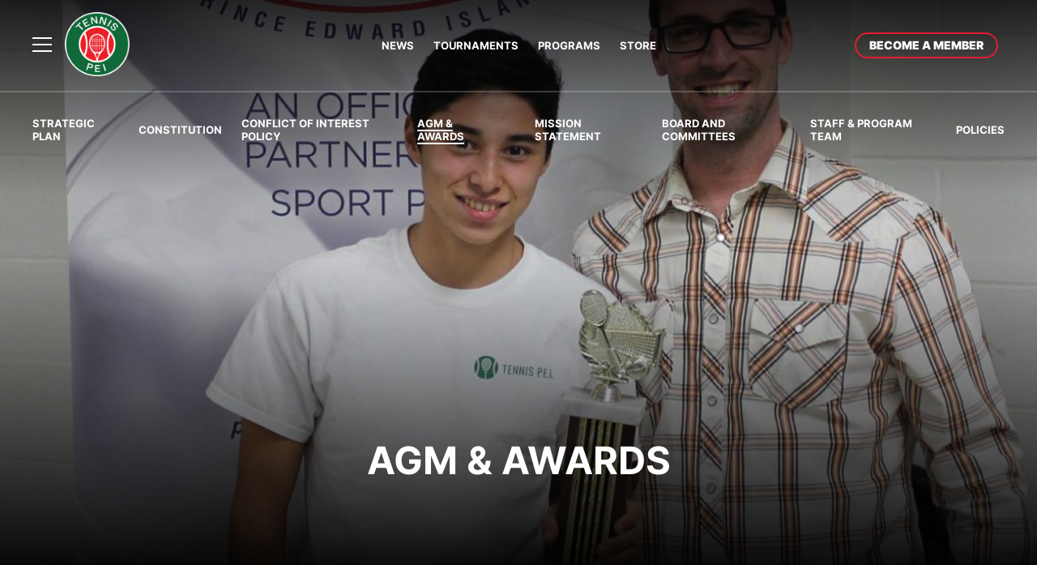

--- FILE ---
content_type: text/html; charset=UTF-8
request_url: https://pei.tenniscanada.com/about-us/agm/
body_size: 18135
content:
<!DOCTYPE html>
<html lang="en-US">
<head>
    <meta charset="UTF-8">
    <meta name="viewport"
          content="width=device-width, user-scalable=no, initial-scale=1.0, maximum-scale=1.0, minimum-scale=1.0">
    <meta http-equiv="X-UA-Compatible" content="ie=edge">

    <meta name='robots' content='index, follow, max-image-preview:large, max-snippet:-1, max-video-preview:-1' />
	<style>img:is([sizes="auto" i], [sizes^="auto," i]) { contain-intrinsic-size: 3000px 1500px }</style>
	<link rel="alternate" hreflang="en-us" href="https://tennispei.ca/about-us/agm/" />
<link rel="alternate" hreflang="x-default" href="https://tennispei.ca/about-us/agm/" />

            <script data-no-defer="1" data-ezscrex="false" data-cfasync="false" data-pagespeed-no-defer data-cookieconsent="ignore">
                var ctPublicFunctions = {"_ajax_nonce":"41b40c678d","_rest_nonce":"7b798b651f","_ajax_url":"\/wp-admin\/admin-ajax.php","_rest_url":"https:\/\/tennispei.ca\/wp-json\/","data__cookies_type":"none","data__ajax_type":"rest","text__wait_for_decoding":"Decoding the contact data, let us a few seconds to finish. Anti-Spam by CleanTalk","cookiePrefix":"","wprocket_detected":false}
            </script>
        
            <script data-no-defer="1" data-ezscrex="false" data-cfasync="false" data-pagespeed-no-defer data-cookieconsent="ignore">
                var ctPublic = {"_ajax_nonce":"41b40c678d","settings__forms__check_internal":"0","settings__forms__check_external":"0","settings__forms__search_test":"0","settings__data__bot_detector_enabled":0,"blog_home":"https:\/\/tennispei.ca\/","pixel__setting":"3","pixel__enabled":false,"pixel__url":"https:\/\/moderate9-v4.cleantalk.org\/pixel\/2251819ca8fb89bb13eae743a56a01d9.gif","data__email_check_before_post":"1","data__cookies_type":"none","data__key_is_ok":true,"data__visible_fields_required":true,"data__to_local_storage":{"apbct_cookies_test":"%7B%22cookies_names%22%3A%5B%22apbct_timestamp%22%2C%22apbct_site_landing_ts%22%5D%2C%22check_value%22%3A%22f1b3de998bf6de2ef380de56826edb82%22%7D","apbct_site_landing_ts":"1768284580"},"wl_brandname":"Anti-Spam by CleanTalk","wl_brandname_short":"CleanTalk","ct_checkjs_key":1598361206,"emailEncoderPassKey":"a02c60e43abb169824a0efd6d1d642e0","bot_detector_forms_excluded":"W10=","advancedCacheExists":false,"varnishCacheExists":false,"wc_ajax_add_to_cart":true}
            </script>
        <script>window._wca = window._wca || [];</script>

	<!-- This site is optimized with the Yoast SEO plugin v23.4 - https://yoast.com/wordpress/plugins/seo/ -->
	<title>AGM &amp; Awards - Tennis PEI</title>
	<link rel="canonical" href="https://tennispei.ca/about-us/agm/" />
	<meta property="og:locale" content="en_US" />
	<meta property="og:type" content="article" />
	<meta property="og:title" content="AGM &amp; Awards - Tennis PEI" />
	<meta property="og:url" content="https://tennispei.ca/about-us/agm/" />
	<meta property="og:site_name" content="Tennis PEI" />
	<meta property="article:publisher" content="https://www.facebook.com/tennispei/" />
	<meta property="article:modified_time" content="2025-02-20T16:01:49+00:00" />
	<meta property="og:image" content="https://tennispei.ca/wp-content/uploads/2018/01/Enrique-Jr-e1626802257345.jpg" />
	<meta property="og:image:width" content="1300" />
	<meta property="og:image:height" content="1681" />
	<meta property="og:image:type" content="image/jpeg" />
	<meta name="twitter:card" content="summary_large_image" />
	<meta name="twitter:site" content="@TennisPEI" />
	<meta name="twitter:label1" content="Est. reading time" />
	<meta name="twitter:data1" content="4 minutes" />
	<script type="application/ld+json" class="yoast-schema-graph">{"@context":"https://schema.org","@graph":[{"@type":"WebPage","@id":"https://tennispei.ca/about-us/agm/","url":"https://tennispei.ca/about-us/agm/","name":"AGM & Awards - Tennis PEI","isPartOf":{"@id":"https://tennispei.ca/#website"},"primaryImageOfPage":{"@id":"https://tennispei.ca/about-us/agm/#primaryimage"},"image":{"@id":"https://tennispei.ca/about-us/agm/#primaryimage"},"thumbnailUrl":"https://tennispei.ca/wp-content/uploads/2018/01/Enrique-Jr-e1626802257345.jpg","datePublished":"2017-10-21T00:25:38+00:00","dateModified":"2025-02-20T16:01:49+00:00","breadcrumb":{"@id":"https://tennispei.ca/about-us/agm/#breadcrumb"},"inLanguage":"en-US","potentialAction":[{"@type":"ReadAction","target":["https://tennispei.ca/about-us/agm/"]}]},{"@type":"ImageObject","inLanguage":"en-US","@id":"https://tennispei.ca/about-us/agm/#primaryimage","url":"https://tennispei.ca/wp-content/uploads/2018/01/Enrique-Jr-e1626802257345.jpg","contentUrl":"https://tennispei.ca/wp-content/uploads/2018/01/Enrique-Jr-e1626802257345.jpg","width":1300,"height":1681},{"@type":"BreadcrumbList","@id":"https://tennispei.ca/about-us/agm/#breadcrumb","itemListElement":[{"@type":"ListItem","position":1,"name":"Home","item":"https://tennispei.ca/"},{"@type":"ListItem","position":2,"name":"About Us","item":"https://tennispei.ca/about-us/"},{"@type":"ListItem","position":3,"name":"AGM &#038; Awards"}]},{"@type":"WebSite","@id":"https://tennispei.ca/#website","url":"https://tennispei.ca/","name":"Tennis PEI","description":"Tennis PEI","publisher":{"@id":"https://tennispei.ca/#organization"},"potentialAction":[{"@type":"SearchAction","target":{"@type":"EntryPoint","urlTemplate":"https://tennispei.ca/?s={search_term_string}"},"query-input":{"@type":"PropertyValueSpecification","valueRequired":true,"valueName":"search_term_string"}}],"inLanguage":"en-US"},{"@type":"Organization","@id":"https://tennispei.ca/#organization","name":"Tennis PEI","url":"https://tennispei.ca/","logo":{"@type":"ImageObject","inLanguage":"en-US","@id":"https://tennispei.ca/#/schema/logo/image/","url":"https://pei.tenniscanada.com/wp-content/uploads/2023/03/tennis-pei-logo.jpg","contentUrl":"https://pei.tenniscanada.com/wp-content/uploads/2023/03/tennis-pei-logo.jpg","width":640,"height":641,"caption":"Tennis PEI"},"image":{"@id":"https://tennispei.ca/#/schema/logo/image/"},"sameAs":["https://www.facebook.com/tennispei/","https://x.com/TennisPEI","https://www.youtube.com/tennispei","https://www.tiktok.com/tennispei","https://www.instagram.com/tennis.pei/"]}]}</script>
	<!-- / Yoast SEO plugin. -->


<link rel='dns-prefetch' href='//tennispei.ca' />
<link rel='dns-prefetch' href='//stats.wp.com' />
<link rel='stylesheet' id='wp-block-library-css' href='https://tennispei.ca/wp-includes/css/dist/block-library/style.min.css?ver=6.8.3' type='text/css' media='all' />
<style id='wp-block-library-inline-css' type='text/css'>
.has-text-align-justify{text-align:justify;}
</style>
<style id='classic-theme-styles-inline-css' type='text/css'>
/*! This file is auto-generated */
.wp-block-button__link{color:#fff;background-color:#32373c;border-radius:9999px;box-shadow:none;text-decoration:none;padding:calc(.667em + 2px) calc(1.333em + 2px);font-size:1.125em}.wp-block-file__button{background:#32373c;color:#fff;text-decoration:none}
</style>
<link rel='stylesheet' id='jetpack-videopress-video-block-view-css' href='https://tennispei.ca/wp-content/plugins/jetpack/jetpack_vendor/automattic/jetpack-videopress/build/block-editor/blocks/video/view.css?minify=false&#038;ver=34ae973733627b74a14e' type='text/css' media='all' />
<link rel='stylesheet' id='mediaelement-css' href='https://tennispei.ca/wp-includes/js/mediaelement/mediaelementplayer-legacy.min.css?ver=4.2.17' type='text/css' media='all' />
<link rel='stylesheet' id='wp-mediaelement-css' href='https://tennispei.ca/wp-includes/js/mediaelement/wp-mediaelement.min.css?ver=6.8.3' type='text/css' media='all' />
<link rel='stylesheet' id='awsm-ead-public-css' href='https://tennispei.ca/wp-content/plugins/embed-any-document/css/embed-public.min.css?ver=2.7.1' type='text/css' media='all' />
<style id='global-styles-inline-css' type='text/css'>
:root{--wp--preset--aspect-ratio--square: 1;--wp--preset--aspect-ratio--4-3: 4/3;--wp--preset--aspect-ratio--3-4: 3/4;--wp--preset--aspect-ratio--3-2: 3/2;--wp--preset--aspect-ratio--2-3: 2/3;--wp--preset--aspect-ratio--16-9: 16/9;--wp--preset--aspect-ratio--9-16: 9/16;--wp--preset--color--black: #000000;--wp--preset--color--cyan-bluish-gray: #abb8c3;--wp--preset--color--white: #ffffff;--wp--preset--color--pale-pink: #f78da7;--wp--preset--color--vivid-red: #cf2e2e;--wp--preset--color--luminous-vivid-orange: #ff6900;--wp--preset--color--luminous-vivid-amber: #fcb900;--wp--preset--color--light-green-cyan: #7bdcb5;--wp--preset--color--vivid-green-cyan: #00d084;--wp--preset--color--pale-cyan-blue: #8ed1fc;--wp--preset--color--vivid-cyan-blue: #0693e3;--wp--preset--color--vivid-purple: #9b51e0;--wp--preset--gradient--vivid-cyan-blue-to-vivid-purple: linear-gradient(135deg,rgba(6,147,227,1) 0%,rgb(155,81,224) 100%);--wp--preset--gradient--light-green-cyan-to-vivid-green-cyan: linear-gradient(135deg,rgb(122,220,180) 0%,rgb(0,208,130) 100%);--wp--preset--gradient--luminous-vivid-amber-to-luminous-vivid-orange: linear-gradient(135deg,rgba(252,185,0,1) 0%,rgba(255,105,0,1) 100%);--wp--preset--gradient--luminous-vivid-orange-to-vivid-red: linear-gradient(135deg,rgba(255,105,0,1) 0%,rgb(207,46,46) 100%);--wp--preset--gradient--very-light-gray-to-cyan-bluish-gray: linear-gradient(135deg,rgb(238,238,238) 0%,rgb(169,184,195) 100%);--wp--preset--gradient--cool-to-warm-spectrum: linear-gradient(135deg,rgb(74,234,220) 0%,rgb(151,120,209) 20%,rgb(207,42,186) 40%,rgb(238,44,130) 60%,rgb(251,105,98) 80%,rgb(254,248,76) 100%);--wp--preset--gradient--blush-light-purple: linear-gradient(135deg,rgb(255,206,236) 0%,rgb(152,150,240) 100%);--wp--preset--gradient--blush-bordeaux: linear-gradient(135deg,rgb(254,205,165) 0%,rgb(254,45,45) 50%,rgb(107,0,62) 100%);--wp--preset--gradient--luminous-dusk: linear-gradient(135deg,rgb(255,203,112) 0%,rgb(199,81,192) 50%,rgb(65,88,208) 100%);--wp--preset--gradient--pale-ocean: linear-gradient(135deg,rgb(255,245,203) 0%,rgb(182,227,212) 50%,rgb(51,167,181) 100%);--wp--preset--gradient--electric-grass: linear-gradient(135deg,rgb(202,248,128) 0%,rgb(113,206,126) 100%);--wp--preset--gradient--midnight: linear-gradient(135deg,rgb(2,3,129) 0%,rgb(40,116,252) 100%);--wp--preset--font-size--small: 13px;--wp--preset--font-size--medium: 20px;--wp--preset--font-size--large: 36px;--wp--preset--font-size--x-large: 42px;--wp--preset--font-family--inter: "Inter", sans-serif;--wp--preset--font-family--cardo: Cardo;--wp--preset--spacing--20: 0.44rem;--wp--preset--spacing--30: 0.67rem;--wp--preset--spacing--40: 1rem;--wp--preset--spacing--50: 1.5rem;--wp--preset--spacing--60: 2.25rem;--wp--preset--spacing--70: 3.38rem;--wp--preset--spacing--80: 5.06rem;--wp--preset--shadow--natural: 6px 6px 9px rgba(0, 0, 0, 0.2);--wp--preset--shadow--deep: 12px 12px 50px rgba(0, 0, 0, 0.4);--wp--preset--shadow--sharp: 6px 6px 0px rgba(0, 0, 0, 0.2);--wp--preset--shadow--outlined: 6px 6px 0px -3px rgba(255, 255, 255, 1), 6px 6px rgba(0, 0, 0, 1);--wp--preset--shadow--crisp: 6px 6px 0px rgba(0, 0, 0, 1);}:where(.is-layout-flex){gap: 0.5em;}:where(.is-layout-grid){gap: 0.5em;}body .is-layout-flex{display: flex;}.is-layout-flex{flex-wrap: wrap;align-items: center;}.is-layout-flex > :is(*, div){margin: 0;}body .is-layout-grid{display: grid;}.is-layout-grid > :is(*, div){margin: 0;}:where(.wp-block-columns.is-layout-flex){gap: 2em;}:where(.wp-block-columns.is-layout-grid){gap: 2em;}:where(.wp-block-post-template.is-layout-flex){gap: 1.25em;}:where(.wp-block-post-template.is-layout-grid){gap: 1.25em;}.has-black-color{color: var(--wp--preset--color--black) !important;}.has-cyan-bluish-gray-color{color: var(--wp--preset--color--cyan-bluish-gray) !important;}.has-white-color{color: var(--wp--preset--color--white) !important;}.has-pale-pink-color{color: var(--wp--preset--color--pale-pink) !important;}.has-vivid-red-color{color: var(--wp--preset--color--vivid-red) !important;}.has-luminous-vivid-orange-color{color: var(--wp--preset--color--luminous-vivid-orange) !important;}.has-luminous-vivid-amber-color{color: var(--wp--preset--color--luminous-vivid-amber) !important;}.has-light-green-cyan-color{color: var(--wp--preset--color--light-green-cyan) !important;}.has-vivid-green-cyan-color{color: var(--wp--preset--color--vivid-green-cyan) !important;}.has-pale-cyan-blue-color{color: var(--wp--preset--color--pale-cyan-blue) !important;}.has-vivid-cyan-blue-color{color: var(--wp--preset--color--vivid-cyan-blue) !important;}.has-vivid-purple-color{color: var(--wp--preset--color--vivid-purple) !important;}.has-black-background-color{background-color: var(--wp--preset--color--black) !important;}.has-cyan-bluish-gray-background-color{background-color: var(--wp--preset--color--cyan-bluish-gray) !important;}.has-white-background-color{background-color: var(--wp--preset--color--white) !important;}.has-pale-pink-background-color{background-color: var(--wp--preset--color--pale-pink) !important;}.has-vivid-red-background-color{background-color: var(--wp--preset--color--vivid-red) !important;}.has-luminous-vivid-orange-background-color{background-color: var(--wp--preset--color--luminous-vivid-orange) !important;}.has-luminous-vivid-amber-background-color{background-color: var(--wp--preset--color--luminous-vivid-amber) !important;}.has-light-green-cyan-background-color{background-color: var(--wp--preset--color--light-green-cyan) !important;}.has-vivid-green-cyan-background-color{background-color: var(--wp--preset--color--vivid-green-cyan) !important;}.has-pale-cyan-blue-background-color{background-color: var(--wp--preset--color--pale-cyan-blue) !important;}.has-vivid-cyan-blue-background-color{background-color: var(--wp--preset--color--vivid-cyan-blue) !important;}.has-vivid-purple-background-color{background-color: var(--wp--preset--color--vivid-purple) !important;}.has-black-border-color{border-color: var(--wp--preset--color--black) !important;}.has-cyan-bluish-gray-border-color{border-color: var(--wp--preset--color--cyan-bluish-gray) !important;}.has-white-border-color{border-color: var(--wp--preset--color--white) !important;}.has-pale-pink-border-color{border-color: var(--wp--preset--color--pale-pink) !important;}.has-vivid-red-border-color{border-color: var(--wp--preset--color--vivid-red) !important;}.has-luminous-vivid-orange-border-color{border-color: var(--wp--preset--color--luminous-vivid-orange) !important;}.has-luminous-vivid-amber-border-color{border-color: var(--wp--preset--color--luminous-vivid-amber) !important;}.has-light-green-cyan-border-color{border-color: var(--wp--preset--color--light-green-cyan) !important;}.has-vivid-green-cyan-border-color{border-color: var(--wp--preset--color--vivid-green-cyan) !important;}.has-pale-cyan-blue-border-color{border-color: var(--wp--preset--color--pale-cyan-blue) !important;}.has-vivid-cyan-blue-border-color{border-color: var(--wp--preset--color--vivid-cyan-blue) !important;}.has-vivid-purple-border-color{border-color: var(--wp--preset--color--vivid-purple) !important;}.has-vivid-cyan-blue-to-vivid-purple-gradient-background{background: var(--wp--preset--gradient--vivid-cyan-blue-to-vivid-purple) !important;}.has-light-green-cyan-to-vivid-green-cyan-gradient-background{background: var(--wp--preset--gradient--light-green-cyan-to-vivid-green-cyan) !important;}.has-luminous-vivid-amber-to-luminous-vivid-orange-gradient-background{background: var(--wp--preset--gradient--luminous-vivid-amber-to-luminous-vivid-orange) !important;}.has-luminous-vivid-orange-to-vivid-red-gradient-background{background: var(--wp--preset--gradient--luminous-vivid-orange-to-vivid-red) !important;}.has-very-light-gray-to-cyan-bluish-gray-gradient-background{background: var(--wp--preset--gradient--very-light-gray-to-cyan-bluish-gray) !important;}.has-cool-to-warm-spectrum-gradient-background{background: var(--wp--preset--gradient--cool-to-warm-spectrum) !important;}.has-blush-light-purple-gradient-background{background: var(--wp--preset--gradient--blush-light-purple) !important;}.has-blush-bordeaux-gradient-background{background: var(--wp--preset--gradient--blush-bordeaux) !important;}.has-luminous-dusk-gradient-background{background: var(--wp--preset--gradient--luminous-dusk) !important;}.has-pale-ocean-gradient-background{background: var(--wp--preset--gradient--pale-ocean) !important;}.has-electric-grass-gradient-background{background: var(--wp--preset--gradient--electric-grass) !important;}.has-midnight-gradient-background{background: var(--wp--preset--gradient--midnight) !important;}.has-small-font-size{font-size: var(--wp--preset--font-size--small) !important;}.has-medium-font-size{font-size: var(--wp--preset--font-size--medium) !important;}.has-large-font-size{font-size: var(--wp--preset--font-size--large) !important;}.has-x-large-font-size{font-size: var(--wp--preset--font-size--x-large) !important;}
:where(.wp-block-post-template.is-layout-flex){gap: 1.25em;}:where(.wp-block-post-template.is-layout-grid){gap: 1.25em;}
:where(.wp-block-columns.is-layout-flex){gap: 2em;}:where(.wp-block-columns.is-layout-grid){gap: 2em;}
:root :where(.wp-block-pullquote){font-size: 1.5em;line-height: 1.6;}
</style>
<link rel='stylesheet' id='wpml-blocks-css' href='https://tennispei.ca/wp-content/plugins/sitepress-multilingual-cms/dist/css/blocks/styles.css?ver=4.6.13' type='text/css' media='all' />
<link rel='stylesheet' id='ct_public_css-css' href='https://tennispei.ca/wp-content/plugins/cleantalk-spam-protect/css/cleantalk-public.min.css?ver=6.40' type='text/css' media='all' />
<link rel='stylesheet' id='contact-form-7-css' href='https://tennispei.ca/wp-content/plugins/contact-form-7/includes/css/styles.css?ver=6.0.6' type='text/css' media='all' />
<link rel='stylesheet' id='responsive-lightbox-tosrus-css' href='https://tennispei.ca/wp-content/plugins/responsive-lightbox/assets/tosrus/jquery.tosrus.min.css?ver=2.4.6' type='text/css' media='all' />
<link rel='stylesheet' id='woocommerce-layout-css' href='https://tennispei.ca/wp-content/plugins/woocommerce/assets/css/woocommerce-layout.css?ver=9.2.3' type='text/css' media='all' />
<style id='woocommerce-layout-inline-css' type='text/css'>

	.infinite-scroll .woocommerce-pagination {
		display: none;
	}
</style>
<link rel='stylesheet' id='woocommerce-smallscreen-css' href='https://tennispei.ca/wp-content/plugins/woocommerce/assets/css/woocommerce-smallscreen.css?ver=9.2.3' type='text/css' media='only screen and (max-width: 768px)' />
<link rel='stylesheet' id='woocommerce-general-css' href='https://tennispei.ca/wp-content/plugins/woocommerce/assets/css/woocommerce.css?ver=9.2.3' type='text/css' media='all' />
<style id='woocommerce-inline-inline-css' type='text/css'>
.woocommerce form .form-row .required { visibility: visible; }
</style>
<link rel='stylesheet' id='wsl-widget-css' href='https://tennispei.ca/wp-content/plugins/wordpress-social-login/assets/css/style.css?ver=6.8.3' type='text/css' media='all' />
<link rel='stylesheet' id='bigger-picture-css' href='https://tennispei.ca/wp-content/plugins/youtube-channel/assets/lib/bigger-picture/css/bigger-picture.min.css?ver=3.24.7' type='text/css' media='all' />
<link rel='stylesheet' id='youtube-channel-css' href='https://tennispei.ca/wp-content/plugins/youtube-channel/assets/css/youtube-channel.min.css?ver=3.24.7' type='text/css' media='all' />
<link rel='stylesheet' id='simplelightbox-css-css' href='https://tennispei.ca/wp-content/plugins/simplelightbox/dist/simple-lightbox.min.css?ver=6.8.3' type='text/css' media='all' />
<link rel='stylesheet' id='tennis-canada-css' href='https://tennispei.ca/wp-content/themes/tenniscanada/assets/dist/css/style.css' type='text/css' media='all' />
<link rel='stylesheet' id='dynamic-color-css' href='https://tennispei.ca/wp-content/themes/tenniscanada/colors.php' type='text/css' media='all' />
<link rel='stylesheet' id='searchwp-forms-css' href='https://tennispei.ca/wp-content/plugins/searchwp/assets/css/frontend/search-forms.css?ver=4.3.16' type='text/css' media='all' />
<link rel='stylesheet' id='jetpack_css-css' href='https://tennispei.ca/wp-content/plugins/jetpack/css/jetpack.css?ver=12.4' type='text/css' media='all' />
<script type="text/javascript" src="https://tennispei.ca/wp-includes/js/jquery/jquery.min.js?ver=3.7.1" id="jquery-core-js"></script>
<script type="text/javascript" src="https://tennispei.ca/wp-includes/js/jquery/jquery-migrate.min.js?ver=3.4.1" id="jquery-migrate-js"></script>
<script type="text/javascript" data-pagespeed-no-defer src="https://tennispei.ca/wp-content/plugins/cleantalk-spam-protect/js/apbct-public-bundle.min.js?ver=6.40" id="ct_public_functions-js"></script>
<script type="text/javascript" src="https://tennispei.ca/wp-content/plugins/responsive-lightbox/assets/tosrus/jquery.tosrus.min.js?ver=2.4.6" id="responsive-lightbox-tosrus-js"></script>
<script type="text/javascript" src="https://tennispei.ca/wp-includes/js/underscore.min.js?ver=1.13.7" id="underscore-js"></script>
<script type="text/javascript" src="https://tennispei.ca/wp-content/plugins/responsive-lightbox/assets/infinitescroll/infinite-scroll.pkgd.min.js?ver=6.8.3" id="responsive-lightbox-infinite-scroll-js"></script>
<script type="text/javascript" id="responsive-lightbox-js-before">
/* <![CDATA[ */
var rlArgs = {"script":"tosrus","selector":"lightbox","customEvents":"","activeGalleries":true,"effect":"slide","infinite":true,"keys":true,"autoplay":false,"pauseOnHover":false,"timeout":4000,"pagination":true,"paginationType":"thumbnails","closeOnClick":true,"woocommerce_gallery":false,"ajaxurl":"https:\/\/tennispei.ca\/wp-admin\/admin-ajax.php","nonce":"f01c839438","preview":false,"postId":969,"scriptExtension":false};
/* ]]> */
</script>
<script type="text/javascript" src="https://tennispei.ca/wp-content/plugins/responsive-lightbox/js/front.js?ver=2.4.6" id="responsive-lightbox-js"></script>
<script type="text/javascript" src="https://tennispei.ca/wp-content/plugins/woocommerce/assets/js/jquery-blockui/jquery.blockUI.min.js?ver=2.7.0-wc.9.2.3" id="jquery-blockui-js" defer="defer" data-wp-strategy="defer"></script>
<script type="text/javascript" id="wc-add-to-cart-js-extra">
/* <![CDATA[ */
var wc_add_to_cart_params = {"ajax_url":"\/wp-admin\/admin-ajax.php","wc_ajax_url":"\/?wc-ajax=%%endpoint%%","i18n_view_cart":"View cart","cart_url":"https:\/\/tennispei.ca\/cart\/","is_cart":"","cart_redirect_after_add":"no"};
/* ]]> */
</script>
<script type="text/javascript" src="https://tennispei.ca/wp-content/plugins/woocommerce/assets/js/frontend/add-to-cart.min.js?ver=9.2.3" id="wc-add-to-cart-js" defer="defer" data-wp-strategy="defer"></script>
<script type="text/javascript" src="https://tennispei.ca/wp-content/plugins/woocommerce/assets/js/js-cookie/js.cookie.min.js?ver=2.1.4-wc.9.2.3" id="js-cookie-js" defer="defer" data-wp-strategy="defer"></script>
<script type="text/javascript" id="woocommerce-js-extra">
/* <![CDATA[ */
var woocommerce_params = {"ajax_url":"\/wp-admin\/admin-ajax.php","wc_ajax_url":"\/?wc-ajax=%%endpoint%%"};
/* ]]> */
</script>
<script type="text/javascript" src="https://tennispei.ca/wp-content/plugins/woocommerce/assets/js/frontend/woocommerce.min.js?ver=9.2.3" id="woocommerce-js" defer="defer" data-wp-strategy="defer"></script>
<script type="text/javascript" id="WCPAY_ASSETS-js-extra">
/* <![CDATA[ */
var wcpayAssets = {"url":"https:\/\/tennispei.ca\/wp-content\/plugins\/woocommerce-payments\/dist\/"};
/* ]]> */
</script>
<script type="text/javascript" src="https://stats.wp.com/s-202603.js" id="woocommerce-analytics-js" defer="defer" data-wp-strategy="defer"></script>
<meta name="generator" content="WPML ver:4.6.13 stt:1;" />


	<style>img#wpstats{display:none}</style>
		<style>
.sl-overlay{background:#143934;opacity: 0.835;z-index: 1035;}
.sl-wrapper .sl-navigation button,.sl-wrapper .sl-close,.sl-wrapper .sl-counter{color:#FFFFFF;z-index: 10060;}
.sl-wrapper .sl-image{z-index:10000;}
.sl-spinner{border-color:#277267;z-index:1007;}
.sl-wrapper{z-index:1040;}
.sl-wrapper .sl-image .sl-caption{background:rgba(0,0,0,0.8);color:#ffffff;}
</style>	<noscript><style>.woocommerce-product-gallery{ opacity: 1 !important; }</style></noscript>
	<style class='wp-fonts-local' type='text/css'>
@font-face{font-family:Inter;font-style:normal;font-weight:300 900;font-display:fallback;src:url('https://tennispei.ca/wp-content/plugins/woocommerce/assets/fonts/Inter-VariableFont_slnt,wght.woff2') format('woff2');font-stretch:normal;}
@font-face{font-family:Cardo;font-style:normal;font-weight:400;font-display:fallback;src:url('https://tennispei.ca/wp-content/plugins/woocommerce/assets/fonts/cardo_normal_400.woff2') format('woff2');}
</style>
<link rel="icon" href="https://tennispei.ca/wp-content/uploads/2024/04/cropped-TPEI-2024-TC-LOGO-32x32.png" sizes="32x32" />
<link rel="icon" href="https://tennispei.ca/wp-content/uploads/2024/04/cropped-TPEI-2024-TC-LOGO-192x192.png" sizes="192x192" />
<link rel="apple-touch-icon" href="https://tennispei.ca/wp-content/uploads/2024/04/cropped-TPEI-2024-TC-LOGO-180x180.png" />
<meta name="msapplication-TileImage" content="https://tennispei.ca/wp-content/uploads/2024/04/cropped-TPEI-2024-TC-LOGO-270x270.png" />
		<style type="text/css" id="wp-custom-css">
			.custom-table td, th {
	padding-right: 1.1em;
	padding-left: 1.1em
}.splash__title {
  background-color: transparent !important;
}
		</style>
			
	<link rel="apple-touch-icon" sizes="57x57" href="/apple-icon-57x57.png">
	<link rel="apple-touch-icon" sizes="60x60" href="/apple-icon-60x60.png">
	<link rel="apple-touch-icon" sizes="72x72" href="/apple-icon-72x72.png">
	<link rel="apple-touch-icon" sizes="76x76" href="/apple-icon-76x76.png">
	<link rel="apple-touch-icon" sizes="114x114" href="/apple-icon-114x114.png">
	<link rel="apple-touch-icon" sizes="120x120" href="/apple-icon-120x120.png">
	<link rel="apple-touch-icon" sizes="144x144" href="/apple-icon-144x144.png">
	<link rel="apple-touch-icon" sizes="152x152" href="/apple-icon-152x152.png">
	<link rel="apple-touch-icon" sizes="180x180" href="/apple-icon-180x180.png">
	<link rel="icon" type="image/png" sizes="192x192"  href="/android-icon-192x192.png">
	<link rel="icon" type="image/png" sizes="32x32" href="/favicon-32x32.png">
	<link rel="icon" type="image/png" sizes="96x96" href="/favicon-96x96.png">
	<link rel="icon" type="image/png" sizes="16x16" href="/favicon-16x16.png">
	<link rel="manifest" href="/manifest.json">
	<meta name="msapplication-TileColor" content="#ffffff">
	<meta name="msapplication-TileImage" content="/ms-icon-144x144.png">
	<meta name="theme-color" content="#ffffff">
    <link rel="mask-icon" href="/safari-pinned-tab.svg" color="#e21e30">


    
    <!-- Google Tag Manager -->
    <script>(function(w,d,s,l,i){w[l]=w[l]||[];w[l].push({'gtm.start':
    new Date().getTime(),event:'gtm.js'});var f=d.getElementsByTagName(s)[0],
    j=d.createElement(s),dl=l!='dataLayer'?'&l='+l:'';j.async=true;j.src=
    'https://www.googletagmanager.com/gtm.js?id='+i+dl;f.parentNode.insertBefore(j,f);
    })(window,document,'script','dataLayer','GTM-596Q3V7');</script>
    <!-- End Google Tag Manager -->


</head>
<body class="wp-singular page-template-default page page-id-969 page-child parent-pageid-436 wp-theme-tenniscanada theme-tenniscanada woocommerce-no-js has-cover-image secondary-navigation">

    <!-- Google Tag Manager (noscript) -->
    <noscript><iframe src="https://www.googletagmanager.com/ns.html?id=GTM-596Q3V7"
    height="0" width="0" style="display:none;visibility:hidden"></iframe></noscript>
    <!-- End Google Tag Manager (noscript) -->

<a class="skip-link" href="#content">Skip to content</a>

<div class="body__before"></div>

<div class="drawer" tabindex="-1">

    <div class="drawer__main">

        <div class="hamburger-toggle">
            <button class="hamburger hamburger--spin" type="button">
                <span class="hamburger-box">
                    <span class="hamburger-inner"></span>
                </span>
                <span class="vh">Toggle menu</span>
            </button>
        </div>

        <div class="drawer__header">
            <a href="https://tennispei.ca/">
                <div class="drawer__header__logo">
                                        <span class="vh">Tennis PEI</span>
                </div>
            </a>
        </div>

        <div class="drawer__nav__wrapper">
            <div class="drawer__search">
                <form action="https://tennispei.ca/" method="get">
                    <label class="vh" for="dsi">Search</label>
                    <input id="dsi" type="text" name="s" placeholder="Search">
                    <button type="submit">
                        <div class="vh">Search</div>
                        <svg xmlns="http://www.w3.org/2000/svg" width="24" height="24" viewBox="0 0 24 24"><g fill="none" fill-rule="evenodd" stroke="#000000" stroke-width="2"><path d="M9.00207636,17 C11.1420282,17 13.1482185,16.1692679 14.6605418,14.656888 C17.7798194,11.538417 17.7798194,6.46208621 14.6603324,3.3434059 C13.1483774,1.83094661 11.1418347,1 9.00207636,1 C6.86275961,1 4.85602742,1.83114214 3.34361095,3.34361523 C1.83091139,4.85592359 1,6.86150914 1,9.00025161 C1,11.1389941 1.83091139,13.1445796 3.34361095,14.656888 C4.85636026,16.1692461 6.86260314,17 9.00207636,17 Z"/><path d="M23.25,23.25 L15,15"/></g></svg>                    </button>
                </form>
            </div>

            <div class="drawer__nav"><ul id="menu-drawer" class="menu"><li id="menu-item-4024" class="menu-item menu-item-type-post_type_archive menu-item-object-tinfo menu-item-4024"><a href="https://tennispei.ca/tournaments/">Tournaments</a></li>
<li id="menu-item-3772" class="menu-item menu-item-type-post_type menu-item-object-page menu-item-has-children menu-item-3772">
        <div>
            <a href="https://tennispei.ca/programs/adult-tennis/">Adult Tennis</a>            <a href="#" class="toggle">
                <span class="vh">Toggle</span>
                <svg height="16" viewBox="0 0 16 16" width="16" xmlns="http://www.w3.org/2000/svg"><path d="m9 7h5v2h-5v5h-2v-5h-5v-2h5v-5h2z" fill-rule="evenodd"/></svg><svg height="16" viewBox="0 0 16 16" width="16" xmlns="http://www.w3.org/2000/svg"><path d="m14 7v2h-12v-2z" fill-rule="evenodd"/></svg>            </a>
        </div>

        
<ul class="sub-menu">
	<li id="menu-item-4251" class="menu-item menu-item-type-post_type menu-item-object-page menu-item-4251"><a href="https://tennispei.ca/world-tennis-number-wtn/">World Tennis Number (WTN)</a></li>
	<li id="menu-item-3775" class="menu-item menu-item-type-post_type menu-item-object-page menu-item-3775"><a href="https://tennispei.ca/programs/adult-tennis/adult-programs/">Adult Programs</a></li>
	<li id="menu-item-3801" class="menu-item menu-item-type-post_type menu-item-object-page menu-item-3801"><a href="https://tennispei.ca/programs/adult-tennis/whats-my-level/">What’s My Level</a></li>
	<li id="menu-item-3776" class="menu-item menu-item-type-post_type menu-item-object-page menu-item-3776"><a href="https://tennispei.ca/programs/adult-tennis/community-events/">Community Events</a></li>
</ul>
</li>
<li id="menu-item-3781" class="menu-item menu-item-type-post_type menu-item-object-page menu-item-has-children menu-item-3781">
        <div>
            <a href="https://tennispei.ca/programs/youth/">Youth Tennis</a>            <a href="#" class="toggle">
                <span class="vh">Toggle</span>
                <svg height="16" viewBox="0 0 16 16" width="16" xmlns="http://www.w3.org/2000/svg"><path d="m9 7h5v2h-5v5h-2v-5h-5v-2h5v-5h2z" fill-rule="evenodd"/></svg><svg height="16" viewBox="0 0 16 16" width="16" xmlns="http://www.w3.org/2000/svg"><path d="m14 7v2h-12v-2z" fill-rule="evenodd"/></svg>            </a>
        </div>

        
<ul class="sub-menu">
	<li id="menu-item-3783" class="menu-item menu-item-type-post_type menu-item-object-page menu-item-3783"><a href="https://tennispei.ca/programs/youth/programs/">January &#8211; February 2026 Junior Programs</a></li>
	<li id="menu-item-3793" class="menu-item menu-item-type-post_type menu-item-object-page menu-item-3793"><a href="https://tennispei.ca/programs/youth/rogers-first-set-tour-rookie/">Rogers First Set Tour</a></li>
	<li id="menu-item-3782" class="menu-item menu-item-type-post_type menu-item-object-page menu-item-3782"><a href="https://tennispei.ca/programs/youth/parent-portal/">Tennis Canada Parent Portal</a></li>
	<li id="menu-item-3795" class="menu-item menu-item-type-post_type menu-item-object-page menu-item-3795"><a href="https://tennispei.ca/programs/youth/pathways/">Competitive Program</a></li>
	<li id="menu-item-3794" class="menu-item menu-item-type-post_type menu-item-object-page menu-item-3794"><a href="https://tennispei.ca/programs/youth/progressive-tennis/">Kids Progressive Tennis</a></li>
	<li id="menu-item-3791" class="menu-item menu-item-type-post_type menu-item-object-page menu-item-3791"><a href="https://tennispei.ca/programs/youth/standards-for-kids/">Quality Standards for Kids</a></li>
	<li id="menu-item-3798" class="menu-item menu-item-type-post_type menu-item-object-page menu-item-3798"><a href="https://tennispei.ca/programs/youth/2021-canada-games/">Canada Games</a></li>
</ul>
</li>
<li id="menu-item-3777" class="menu-item menu-item-type-post_type menu-item-object-page menu-item-has-children menu-item-3777">
        <div>
            <a href="https://tennispei.ca/coaching-officiating/">Coaching &#038; Officiating</a>            <a href="#" class="toggle">
                <span class="vh">Toggle</span>
                <svg height="16" viewBox="0 0 16 16" width="16" xmlns="http://www.w3.org/2000/svg"><path d="m9 7h5v2h-5v5h-2v-5h-5v-2h5v-5h2z" fill-rule="evenodd"/></svg><svg height="16" viewBox="0 0 16 16" width="16" xmlns="http://www.w3.org/2000/svg"><path d="m14 7v2h-12v-2z" fill-rule="evenodd"/></svg>            </a>
        </div>

        
<ul class="sub-menu">
	<li id="menu-item-3778" class="menu-item menu-item-type-post_type menu-item-object-page menu-item-3778"><a href="https://tennispei.ca/coaching-officiating/coaching-certifications/">Coaching &#038; Certifications</a></li>
	<li id="menu-item-3779" class="menu-item menu-item-type-post_type menu-item-object-page menu-item-3779"><a href="https://tennispei.ca/coaching-officiating/coaching-job-opportunities/">Coaching Job Opportunities</a></li>
	<li id="menu-item-3799" class="menu-item menu-item-type-post_type menu-item-object-page menu-item-3799"><a href="https://tennispei.ca/programs/youth/standards-for-kids/">Quality Standards for Kids</a></li>
	<li id="menu-item-3800" class="menu-item menu-item-type-post_type menu-item-object-page menu-item-3800"><a href="https://tennispei.ca/coaching-officiating/safeguarding-tennis/">Sport Safety</a></li>
	<li id="menu-item-3780" class="menu-item menu-item-type-post_type menu-item-object-page menu-item-3780"><a href="https://tennispei.ca/coaching-officiating/officiating/">Officiating</a></li>
</ul>
</li>
<li id="menu-item-3784" class="menu-item menu-item-type-post_type menu-item-object-page menu-item-has-children menu-item-3784">
        <div>
            <a href="https://tennispei.ca/where-to-play/">Where To Play</a>            <a href="#" class="toggle">
                <span class="vh">Toggle</span>
                <svg height="16" viewBox="0 0 16 16" width="16" xmlns="http://www.w3.org/2000/svg"><path d="m9 7h5v2h-5v5h-2v-5h-5v-2h5v-5h2z" fill-rule="evenodd"/></svg><svg height="16" viewBox="0 0 16 16" width="16" xmlns="http://www.w3.org/2000/svg"><path d="m14 7v2h-12v-2z" fill-rule="evenodd"/></svg>            </a>
        </div>

        
<ul class="sub-menu">
	<li id="menu-item-3786" class="menu-item menu-item-type-post_type menu-item-object-page menu-item-3786"><a href="https://tennispei.ca/where-to-play/find-a-court/">Find a Court</a></li>
	<li id="menu-item-3788" class="menu-item menu-item-type-post_type menu-item-object-page menu-item-3788"><a href="https://tennispei.ca/where-to-play/clubs-and-communities/">Clubs &#038; Tennis Communities</a></li>
</ul>
</li>
<li id="menu-item-3764" class="menu-item menu-item-type-post_type menu-item-object-page current-page-ancestor current-menu-ancestor current-menu-parent current-page-parent current_page_parent current_page_ancestor menu-item-has-children menu-item-3764">
        <div>
            <a href="https://tennispei.ca/about-us/">About Us</a>            <a href="#" class="toggle">
                <span class="vh">Toggle</span>
                <svg height="16" viewBox="0 0 16 16" width="16" xmlns="http://www.w3.org/2000/svg"><path d="m9 7h5v2h-5v5h-2v-5h-5v-2h5v-5h2z" fill-rule="evenodd"/></svg><svg height="16" viewBox="0 0 16 16" width="16" xmlns="http://www.w3.org/2000/svg"><path d="m14 7v2h-12v-2z" fill-rule="evenodd"/></svg>            </a>
        </div>

        
<ul class="sub-menu">
	<li id="menu-item-3771" class="menu-item menu-item-type-post_type menu-item-object-page menu-item-3771"><a href="https://tennispei.ca/about-us/who-we-are/">Who We Are</a></li>
	<li id="menu-item-3802" class="menu-item menu-item-type-post_type menu-item-object-page menu-item-3802"><a href="https://tennispei.ca/about-us/staff/">Staff &#038; Program Team</a></li>
	<li id="menu-item-3769" class="menu-item menu-item-type-post_type menu-item-object-page menu-item-3769"><a href="https://tennispei.ca/about-us/mission-statement/">Mission Statement</a></li>
	<li id="menu-item-3766" class="menu-item menu-item-type-post_type menu-item-object-page menu-item-3766"><a href="https://tennispei.ca/about-us/board-of-directors/">Board and Committees</a></li>
	<li id="menu-item-3768" class="menu-item menu-item-type-post_type menu-item-object-page menu-item-3768"><a href="https://tennispei.ca/about-us/constitution/">Constitution</a></li>
	<li id="menu-item-3803" class="menu-item menu-item-type-post_type menu-item-object-page menu-item-3803"><a href="https://tennispei.ca/about-us/strategic-plan/">Strategic Plan</a></li>
	<li id="menu-item-3765" class="menu-item menu-item-type-post_type menu-item-object-page current-menu-item page_item page-item-969 current_page_item menu-item-3765"><a href="https://tennispei.ca/about-us/agm/" aria-current="page">AGM &#038; Awards</a></li>
	<li id="menu-item-3770" class="menu-item menu-item-type-post_type menu-item-object-page menu-item-3770"><a href="https://tennispei.ca/about-us/policies/">Policies</a></li>
</ul>
</li>
<li id="menu-item-4522" class="menu-item menu-item-type-post_type menu-item-object-post menu-item-4522"><a href="https://tennispei.ca/store/">Store</a></li>
</ul></div>
            <div id="drawer__nav--alt" class="drawer__nav"><ul id="menu-drawer-bottom" class="menu"><li id="menu-item-3746" class="menu-item menu-item-type-post_type menu-item-object-page menu-item-3746"><a href="https://tennispei.ca/world-tennis-number/">ITF World Tennis Number (WTN)</a></li>
<li id="menu-item-3804" class="menu-item menu-item-type-custom menu-item-object-custom menu-item-3804"><a target="_blank" href="https://nationalbankrankings.com/home">NATIONAL BANK RANKINGS ↗</a></li>
<li id="menu-item-3805" class="menu-item menu-item-type-custom menu-item-object-custom menu-item-3805"><a target="_blank" href="https://www.tpacanada.com/coaching_in_canada/certified_coach_list/list_certified_coaches">Find a coach ↗</a></li>
<li id="menu-item-4127" class="menu-item menu-item-type-custom menu-item-object-custom menu-item-4127"><a target="_blank" href="https://www.tpacanada.com/">TPA Canada ↗</a></li>
</ul></div>
                
                    </div>
    </div>

</div>

<header class="header">
    <div class="header__bar">

        <div class="header__main">

            <div class="hamburger-toggle">
                <button class="hamburger hamburger--spin" type="button">
                    <span class="hamburger-box">
                        <span class="hamburger-inner"></span>
                    </span>
                    <span class="vh">Toggle menu</span>
                </button>
            </div>

            <div class="header__logo">
                <a href="https://tennispei.ca/">

                    <span class="vh">Rogers Cup Home</span>
                                            <div class="logo"><img width="80" height="80" src="https://tennispei.ca/wp-content/uploads/2024/04/TPEI-2024-TC-LOGO-fixed-80x80.png" class="attachment-logo size-logo" alt="" decoding="async" srcset="https://tennispei.ca/wp-content/uploads/2024/04/TPEI-2024-TC-LOGO-fixed-80x80.png 80w, https://tennispei.ca/wp-content/uploads/2024/04/TPEI-2024-TC-LOGO-fixed-300x300.png 300w, https://tennispei.ca/wp-content/uploads/2024/04/TPEI-2024-TC-LOGO-fixed-1024x1021.png 1024w, https://tennispei.ca/wp-content/uploads/2024/04/TPEI-2024-TC-LOGO-fixed-150x150.png 150w, https://tennispei.ca/wp-content/uploads/2024/04/TPEI-2024-TC-LOGO-fixed-768x768.png 768w, https://tennispei.ca/wp-content/uploads/2024/04/TPEI-2024-TC-LOGO-fixed-1536x1532.png 1536w, https://tennispei.ca/wp-content/uploads/2024/04/TPEI-2024-TC-LOGO-fixed-2048x2043.png 2048w, https://tennispei.ca/wp-content/uploads/2024/04/TPEI-2024-TC-LOGO-fixed-1083x1080.png 1083w, https://tennispei.ca/wp-content/uploads/2024/04/TPEI-2024-TC-LOGO-fixed-1023x1020.png 1023w, https://tennispei.ca/wp-content/uploads/2024/04/TPEI-2024-TC-LOGO-fixed-600x599.png 600w, https://tennispei.ca/wp-content/uploads/2024/04/TPEI-2024-TC-LOGO-fixed-100x100.png 100w" sizes="(max-width: 80px) 100vw, 80px" /></div>
                    
                                    </a>
            </div>

        </div>

        <div class="header__main-nav"><ul id="menu-main-menu" class="menu"><li id="menu-item-3763" class="menu-item menu-item-type-post_type menu-item-object-page menu-item-3763"><a href="https://tennispei.ca/news/">News</a></li>
<li id="menu-item-3762" class="menu-item menu-item-type-custom menu-item-object-custom menu-item-3762"><a href="https://tennispei.ca/tournaments">Tournaments</a></li>
<li id="menu-item-3864" class="menu-item menu-item-type-post_type menu-item-object-page menu-item-3864"><a href="https://tennispei.ca/programs/">Programs</a></li>
<li id="menu-item-4520" class="menu-item menu-item-type-post_type menu-item-object-post menu-item-4520"><a href="https://tennispei.ca/store/">Store</a></li>
</ul></div>
        <div class="header__right">

            
                            <a class="header__button" href="https://tennispei.ca/become-a-member/"
                   target="">

                    Become a Member                                    </a>
            
            
                    </div>

    </div>
</header>



            <div class="first-nav__holder">
                <div class="first-nav nav-dropdown-desktop">
                    <ul><li class="page_item page-item-2092"><a href="https://tennispei.ca/about-us/strategic-plan/"><span>Strategic Plan</span></a></li>
<li class="page_item page-item-2088"><a href="https://tennispei.ca/about-us/constitution/"><span>Constitution</span></a></li>
<li class="page_item page-item-440"><a href="https://tennispei.ca/about-us/conflict-interest-policy/"><span>Conflict of Interest Policy</span></a></li>
<li class="page_item page-item-969 current_page_item"><a href="https://tennispei.ca/about-us/agm/" aria-current="page"><span>AGM &#038; Awards</span></a></li>
<li class="page_item page-item-968"><a href="https://tennispei.ca/about-us/who-we-are/"><span></span></a></li>
<li class="page_item page-item-439"><a href="https://tennispei.ca/about-us/mission-statement/"><span>Mission Statement</span></a></li>
<li class="page_item page-item-438"><a href="https://tennispei.ca/about-us/board-of-directors/"><span>Board and Committees</span></a></li>
<li class="page_item page-item-437"><a href="https://tennispei.ca/about-us/staff/"><span>Staff &#038; Program Team</span></a></li>
<li class="page_item page-item-1081"><a href="https://tennispei.ca/about-us/policies/"><span>Policies</span></a></li>
</ul>                </div>

                <div class="nav-dropdown">
                    <select name='6965e1a4d53f4' id='6965e1a4d53f4' style="display:none"> 	<option class="level-0" value="https://tennispei.ca/about-us/strategic-plan/">Strategic Plan</option> 	<option class="level-0" value="https://tennispei.ca/about-us/constitution/">Constitution</option> 	<option class="level-0" value="https://tennispei.ca/about-us/conflict-interest-policy/">Conflict of Interest Policy</option> 	<option class="level-0" value="https://tennispei.ca/about-us/agm/" selected="selected">AGM &amp; Awards</option> 	<option class="level-0" value="https://tennispei.ca/about-us/who-we-are/">Who We Are</option> 	<option class="level-0" value="https://tennispei.ca/about-us/mission-statement/">Mission Statement</option> 	<option class="level-0" value="https://tennispei.ca/about-us/board-of-directors/">Board and Committees</option> 	<option class="level-0" value="https://tennispei.ca/about-us/staff/">Staff &amp; Program Team</option> 	<option class="level-0" value="https://tennispei.ca/about-us/policies/">Policies</option> </select><label class="vh" for="6965e1a4d53f4">Select</label>                </div>
            </div>

        
<div class="intro intro--with-image">

    
    
    <div class="intro__main">

        
            <div class="intro__figure">

                <img width="1300" height="1681" src="https://tennispei.ca/wp-content/uploads/2018/01/Enrique-Jr-e1626802257345.jpg" class="attachment-post-thumbnail size-post-thumbnail wp-post-image" alt="" decoding="async" srcset="https://tennispei.ca/wp-content/uploads/2018/01/Enrique-Jr-e1626802257345.jpg 1300w, https://tennispei.ca/wp-content/uploads/2018/01/Enrique-Jr-e1626802257345-600x776.jpg 600w" sizes="(max-width: 1300px) 100vw, 1300px" />
            </div>

        
        <div id="scrltocontent" class="intro__content">

                            <h1>
                    AGM &#038; Awards                </h1>
            
                    </div>

    </div>

</div>



        <div class="wrapper wrapper__page" id="content" role="main">

                            <div class="content">

                    <div class="wp-block-mortar-accordion alignnone"><div class="mortar-accordion__wrap mortar-accordion__id--_46ab84-d4 mortar-accordion__active--0"><div class="wp-block-mortar-pane mortar-accordion mortar-accordion--1"><div class="mortar-accordion__title"><a href="#accordion1"><span class="kt-blocks-accordion-title">Award Descriptions</span><span class="mortar-accordion__state"><svg xmlns="http://www.w3.org/2000/svg" viewBox="0 0 14 14" width="14" height="14"><path d="m8 5h6v2h-6v6h-2v-6h-6v-2h6v-6h2z" fill="#161616" fill-rule="evenodd" transform="translate(0 1)"></path></svg><svg xmlns="http://www.w3.org/2000/svg" viewBox="0 0 14 2" width="14" height="2"><path d="m14 0v2h-14v-2z" fill="#161616" fill-rule="evenodd"></path></svg></span></a></div><div class="mortar-accordion__content content"><p><strong>ADL/Sport PEI awards</strong>:</p>

<ul class="wp-block-list"><li>Junior Male Athlete</li>

<li>Junior Female Athlete</li>

<li>Senior Male Athlete</li>

<li>Senior Female Athlete</li>

<li>Coach of the Year</li>

<li>Administrator of the Year</li>

<li>Volunteer of the Year</li></ul>

<p><strong>Most Improved Players </strong>&#8211; 2 Junior/2 Senior</p>

<p><strong>Sport Recognition Awards</strong>&nbsp;– 2 for Junior/2 for Adults – deserving people who helped to contribute to the development of tennis during the past year.&nbsp; Theses awards can be given out to previous winners.</p>

<p><strong>Marlene White Junior Award</strong>&nbsp;– a deserving junior player, based on fair play, competitiveness and sportmanship.</p>

<p><strong>The Nijjar Family Award</strong>&nbsp;– for outstanding contribution to Junior tennis.</p>

<p><strong>The Doug George award –</strong>&nbsp;given for outstanding contribution to tennis showcasing sportmanship, contribution to tennis and elevation of the sport.</p>

<p><strong>The Byoung Bae Choi Newcomers Award –&nbsp;</strong>a NewComer to Canada currently residing on Prince Edward Island, for less than 5 years and has consistently championed the game of tennis through active participation and sportsmanship.</p></div></div>

<div class="wp-block-mortar-pane mortar-accordion mortar-accordion--13"><div class="mortar-accordion__title"><a href="#accordion13"><span class="kt-blocks-accordion-title">2025</span><span class="mortar-accordion__state"><svg xmlns="http://www.w3.org/2000/svg" viewBox="0 0 14 14" width="14" height="14"><path d="m8 5h6v2h-6v6h-2v-6h-6v-2h6v-6h2z" fill="#161616" fill-rule="evenodd" transform="translate(0 1)"></path></svg><svg xmlns="http://www.w3.org/2000/svg" viewBox="0 0 14 2" width="14" height="2"><path d="m14 0v2h-14v-2z" fill="#161616" fill-rule="evenodd"></path></svg></span></a></div><div class="mortar-accordion__content content"><p><strong>ADL/Sport PEI awards</strong>:</p>

<ul class="wp-block-list"><li>Junior Male Athlete of the Year &#8211; Sebastien Nguyen </li>

<li>Junior Female Athlete of the Year &#8211; Yolanda Pang</li>

<li>Senior Male Athlete of the Year &#8211; Sebastien Nguyen</li>

<li>Senior Female Athlete of the Year &#8211; Yolanda Pang</li>

<li>Coach of the Year &#8211; Ali Keshavarzi</li>

<li>Volunteer of the Year &#8211; Huy Nguyen</li>

<li>Official of the Year &#8211; Ali Keshavarzi</li>

<li>Most Improved Junior Male of the Year &#8211; Warren Driscoll</li>

<li>Most Improved Junior Female of the Year &#8211; Deborah Zhoa</li>

<li>Most Improved Adult Male of the Year &#8211; Josh Constantinou</li>

<li>Most Improved Adult Female of the Year &#8211; Na Wang</li>

<li>Marlene White Junior Award &#8211; Rachel MacFadyen</li>

<li>The Doug George Award &#8211; Zach Sanayie</li>

<li>CTC Participant of the Year &#8211; Marjan Abhar</li>

<li>Dedication &amp; Commitment Award &#8211; Jamie Moss, Chloe Park, Freya He, Lincoln Radonovic, Vincent Chang, Warren Driscoll, Sebastian Connor, James Pang, Mostafa Melegy</li>

<li>Adult Sport Recognition Award &#8211; Don Cameron &amp; Marjan Abhar</li>

<li>Junior Sport Recognition Award &#8211; Adriana Lanza &amp; Don Zhang</li></ul>

<p><strong>AGM Minutes</strong>:</p>

<a href="https://tennispei.ca/wp-content/uploads/2025/02/2025-TPEI-AGM-Minutes.pdf" class="pdfemb-viewer" style="" data-width="max" data-height="max"  data-toolbar="bottom" data-toolbar-fixed="off">2025-TPEI-AGM-Minutes<br/></a>
<p class="wp-block-pdfemb-pdf-embedder-viewer"></p></div></div>

<div class="wp-block-mortar-pane mortar-accordion mortar-accordion--10"><div class="mortar-accordion__title"><a href="#accordion10"><span class="kt-blocks-accordion-title">2024</span><span class="mortar-accordion__state"><svg xmlns="http://www.w3.org/2000/svg" viewBox="0 0 14 14" width="14" height="14"><path d="m8 5h6v2h-6v6h-2v-6h-6v-2h6v-6h2z" fill="#161616" fill-rule="evenodd" transform="translate(0 1)"></path></svg><svg xmlns="http://www.w3.org/2000/svg" viewBox="0 0 14 2" width="14" height="2"><path d="m14 0v2h-14v-2z" fill="#161616" fill-rule="evenodd"></path></svg></span></a></div><div class="mortar-accordion__content content"><p><strong>ADL/Sport PEI awards</strong>:</p>

<ul class="wp-block-list"><li>Junior Male Athlete of the Year &#8211; Sebastien Nguyen </li>

<li>Junior Female Athlete of the Year &#8211; Adriana Lanza</li>

<li>Senior Male Athlete of the Year &#8211; Cezar Campeanu</li>

<li>Senior Female Athlete of the Year &#8211; Maria Clara Laprano</li>

<li>Coach of the Year &#8211; Matt Halvorson</li>

<li>Volunteer of the Year &#8211; Elijah Opps</li></ul>

<p><strong>AGM Minutes</strong>:</p>

<a href="https://tennispei.ca/wp-content/uploads/2024/02/2024-TPEI-AGM-Minutes.pdf" class="pdfemb-viewer" style="" data-width="max" data-height="max"  data-toolbar="bottom" data-toolbar-fixed="off">2024-TPEI-AGM-Minutes<br/></a>
<p class="wp-block-pdfemb-pdf-embedder-viewer"></p></div></div>

<div class="wp-block-mortar-pane mortar-accordion mortar-accordion--11"><div class="mortar-accordion__title"><a href="#accordion11"><span class="kt-blocks-accordion-title">2023</span><span class="mortar-accordion__state"><svg xmlns="http://www.w3.org/2000/svg" viewBox="0 0 14 14" width="14" height="14"><path d="m8 5h6v2h-6v6h-2v-6h-6v-2h6v-6h2z" fill="#161616" fill-rule="evenodd" transform="translate(0 1)"></path></svg><svg xmlns="http://www.w3.org/2000/svg" viewBox="0 0 14 2" width="14" height="2"><path d="m14 0v2h-14v-2z" fill="#161616" fill-rule="evenodd"></path></svg></span></a></div><div class="mortar-accordion__content content"><p><strong>AGM Minutes</strong></p>

<a href="https://tennispei.ca/wp-content/uploads/2024/02/2023-TPEI-AGM-Minutes.pdf" class="pdfemb-viewer" style="" data-width="max" data-height="max"  data-toolbar="bottom" data-toolbar-fixed="off">2023-TPEI-AGM-Minutes<br/></a>
<p class="wp-block-pdfemb-pdf-embedder-viewer"></p></div></div>

<div class="wp-block-mortar-pane mortar-accordion mortar-accordion--12"><div class="mortar-accordion__title"><a href="#accordion12"><span class="kt-blocks-accordion-title">2022</span><span class="mortar-accordion__state"><svg xmlns="http://www.w3.org/2000/svg" viewBox="0 0 14 14" width="14" height="14"><path d="m8 5h6v2h-6v6h-2v-6h-6v-2h6v-6h2z" fill="#161616" fill-rule="evenodd" transform="translate(0 1)"></path></svg><svg xmlns="http://www.w3.org/2000/svg" viewBox="0 0 14 2" width="14" height="2"><path d="m14 0v2h-14v-2z" fill="#161616" fill-rule="evenodd"></path></svg></span></a></div><div class="mortar-accordion__content content"><p><strong>AGM Minutes</strong></p>

<a href="https://tennispei.ca/wp-content/uploads/2024/02/2022-TPEI-AGM-Meeting-Minutes.pdf" class="pdfemb-viewer" style="" data-width="max" data-height="max"  data-toolbar="bottom" data-toolbar-fixed="off">2022-TPEI-AGM-Meeting-Minutes<br/></a>
<p class="wp-block-pdfemb-pdf-embedder-viewer"></p></div></div>

<div class="wp-block-mortar-pane mortar-accordion mortar-accordion--2"><div class="mortar-accordion__title"><a href="#accordion2"><span class="kt-blocks-accordion-title">2021</span><span class="mortar-accordion__state"><svg xmlns="http://www.w3.org/2000/svg" viewBox="0 0 14 14" width="14" height="14"><path d="m8 5h6v2h-6v6h-2v-6h-6v-2h6v-6h2z" fill="#161616" fill-rule="evenodd" transform="translate(0 1)"></path></svg><svg xmlns="http://www.w3.org/2000/svg" viewBox="0 0 14 2" width="14" height="2"><path d="m14 0v2h-14v-2z" fill="#161616" fill-rule="evenodd"></path></svg></span></a></div><div class="mortar-accordion__content content"><p>Sebastien Nguyen<br><strong>Tennis PEI’s ADL/SportPEI Junior Male Athlete of the Year<br></strong><strong>Beach Fund Award</strong></p>

<p>Maggie Chong<br><strong>Tennis PEI’s ADL/SportPEI Junior Female Athlete of the Year<br></strong><strong>Tennis PEI’s ADL/SportPEI Senior Female Athlete of the Year</strong></p>

<p>Patrick O&#8217;Connell<br><strong>Tennis PEI’s ADL/SportPEI Senior Male Athlete of the Year<br></strong><strong>PEI Closed Men’s Champion (The Gordon Murphy Trophy)</strong></p>

<p>Charlotte Wong<br><strong>Tennis PEI Adult Sport Recognition Award<br></strong><strong>Tennis PEI Mixed Doubles Award</strong></p>

<p>Don Cameron<br><strong>Tennis PEI Masters Singles Award<br></strong><strong>Dedication and Commitment Award</strong></p>

<p>Jordan MacGregor<br><strong>Tennis PEI’s ADL/SportPEI Coach of the Year</strong></p>

<p>Mauricio Kaulbach<br><strong>Tennis PEI’s ADL/SportPEI Official of the Year</strong></p>

<p>Emma Campanaro<br><strong>Tennis PEI’s ADL/SportPEI Administrator of the Year</strong></p>

<p>National Bank Team<br><strong>Tennis PEI’s ADL/SportPEI Volunteer of the Year</strong></p>

<p>Alex Quinn<br><strong>Tennis PEI Adult Sport Recognition Award</strong></p>

<p>Meghan Adams<br><strong>Tennis PEI Adult Sport Recognition Award</strong></p>

<p>Cezar Campeanu<br><strong>Tennis PEI Junior Sport Recognition Award</strong></p>

<p>Rachael Phelan<br><strong>Tennis PEI Junior Sport Recognition Award<br></strong><strong>Beach Fund Award</strong></p>

<p>Don Zhang<br><strong>Tennis PEI Most Improved Junior Male of the Year</strong></p>

<p>Yolanda Pang<br><strong>Tennis PEI Most Improved Junior Female of the Year</strong></p>

<p>Neil Moore<br><strong>Tennis PEI Men’s Doubles Award (Jack Turner Trophy)</strong></p>

<p>Mark Wiebe<br><strong>Tennis PEI Mixed Doubles Award</strong></p>

<p>Kristen MacDonald<br><strong>Tennis PEI Masters Singles Award</strong></p>

<p>Mylene Petitpas<br><strong>PEI Closed Women’s Champion</strong></p>

<p>Alasdair Cameron<br><strong>Tennis PEI University Award</strong></p>

<p>Charlie Lou<br><strong>Byoung Bae Newcomers Award</strong></p>

<p>Maria Campeanu<br><strong>Marlene White Junior Award</strong></p>

<p>Josh Corkum<br><strong>The Nijjar Family Award</strong></p>

<p>Colin Younker<br><strong>Tennis PEI Dedication and Commitment Award</strong></p>

<p>Debbie and Gord Christie<br><strong>The Doug George Award</strong></p></div></div>

<div class="wp-block-mortar-pane mortar-accordion mortar-accordion--3"><div class="mortar-accordion__title"><a href="#accordion3"><span class="kt-blocks-accordion-title">2020</span><span class="mortar-accordion__state"><svg xmlns="http://www.w3.org/2000/svg" viewBox="0 0 14 14" width="14" height="14"><path d="m8 5h6v2h-6v6h-2v-6h-6v-2h6v-6h2z" fill="#161616" fill-rule="evenodd" transform="translate(0 1)"></path></svg><svg xmlns="http://www.w3.org/2000/svg" viewBox="0 0 14 2" width="14" height="2"><path d="m14 0v2h-14v-2z" fill="#161616" fill-rule="evenodd"></path></svg></span></a></div><div class="mortar-accordion__content content"><p><strong>2020 Tennis PEI Adult Sport Recognition Award</strong> &#8211; Terry Lynn MacNeil</p>

<p><strong>2020 Tennis PEI Adult Sport Recognition Award</strong> &#8211; Neil Moore</p>

<p><strong>PEI Closed Men&#8217;s Champion (Gordon Mac Donald Trophy) 2020 Winner<br>2020 Tennis PEI Junior Sport Recognition Award</strong> &#8211; William Wang</p>

<p><strong>2020 Tennis PEI Junior Sport Recognition Award</strong> &#8211; Maggie Chong</p>

<p><strong>2020 ADL/Sport PEI/Tennis PEI &#8211; Junior Male Athlete of the Year</strong> &#8211; Sebastien Nguyen</p>

<p><strong>2020&nbsp;Tennis PEI&#8217;s&nbsp;ADL/Sport PEI Senior Male Athlete of the Year</strong> &#8211; Huy Nguyen</p>

<p><strong>2020&nbsp;Tennis PEI&#8217;s ADL/Sport PEI Senior Female Athlete of the Year</strong> &#8211; Rachael Phalen</p>

<p><strong>2020 Tennis PEI&#8217;s ADL/Sport PEI Coach of the Year</strong>,<br><strong>Tennis PEI Male Masters Singles Ranking Leaders 2020 Winner</strong> &#8211; Don Cameron</p>

<p><strong>Tennis PEI Male Masters Singles Ranking Leaders 2020 Winner</strong> &#8211; Cezar Campeanu</p>

<p><strong>2020&nbsp;Tennis PEI&#8217;s ADL/Sport PEI Administrator of the Year</strong> &#8211; Bob Gollaher</p>

<p><strong>2020&nbsp;Tennis PEI&#8217;s ADL/Sport PEI Volunteer of the Year</strong> &#8211; Simon Ogden</p>

<p><strong>2020 Tennis&nbsp;PEI Most Improved Jr Male of the Year</strong> &#8211; Don Zhang</p>

<p><strong>2020 Tennis PEI Most Improved Jr Female of the Year</strong> &#8211; Yolanda Pang</p>

<p><strong>2020 Tennis PEI Most Improved Adult Male of the Year</strong> &#8211; Tim Hockin</p>

<p><strong>2020 Tennis PEI Most Improved Adult Female of the Year</strong> &#8211; Jennifer Roma</p>

<p><strong>Marlene White Junior Award 2020 Winner</strong> &#8211; Cincy Chen</p>

<p><strong>The Nijjar Family Award 2020 Winner</strong> &#8211; Rene Gagnon</p>

<p><strong>The Doug George Award 2020 Winner</strong> &#8211; Wilma Hambly</p>

<p><strong>CTC Participant of the Year 2020 Winner</strong> &#8211; Makiko Warren</p>

<p><strong>Tennis PEI Men&#8217;s Doubles Award (Jack Turner Trophy) 2020 Winner</strong> &#8211; Mark Wiebe</p>

<p><strong>Tennis PEI Women&#8217;s Doubles Award 2020 Winner</strong> &#8211; Annika Wiebe</p>

<p><strong>Tennis PEI Mixed Doubles Award 2020 Winners</strong> &#8211; Mark &amp; Meghan</p>

<p><strong>Tennis PEI University Award 2020 Winner</strong> &#8211; Zach Sanayie</p>

<p><strong>Byoung Bae Newcomers Award 2020 Winner</strong> &#8211; Apurv Patel</p></div></div></div></div>
                </div>
            
        </div>

        
    
<footer class="footer" role="contentinfo">

    <div class="footer__carousel">
        <div class="wrapper">
            <div class="logo-bar">
                                                                                        <div class="partner-logo">
                                <a href="http://tennisalberta.com/" target="_blank">
                                                                        <img src="https://tennispei.ca/wp-content/themes/tenniscanada/assets/dist/svg/pta-logos/ab.png">
                                    Tennis Alberta                                </a>
                            </div>
                                                                                                <div class="partner-logo">
                                <a href="http://www.tennisbc.org/" target="_blank">
                                                                        <img src="https://tennispei.ca/wp-content/themes/tenniscanada/assets/dist/svg/pta-logos/bc.png">
                                    Tennis British Columbia                                </a>
                            </div>
                                                                                                <div class="partner-logo">
                                <a href="http://tennismanitoba.com/" target="_blank">
                                                                        <img src="https://tennispei.ca/wp-content/themes/tenniscanada/assets/dist/svg/pta-logos/mb.png">
                                    Tennis Manitoba                                </a>
                            </div>
                                                                                                <div class="partner-logo">
                                <a href="https://tennisnb.ca/" target="_blank">
                                                                        <img src="https://tennispei.ca/wp-content/themes/tenniscanada/assets/dist/svg/pta-logos/nb.png">
                                    Tennis New Brunswick                                </a>
                            </div>
                                                                                                <div class="partner-logo">
                                <a href="http://newfoundland.tenniscanada.com/" target="_blank">
                                                                        <img src="https://tennispei.ca/wp-content/themes/tenniscanada/assets/dist/svg/pta-logos/nl.png">
                                    Tennis Newfoundland                                </a>
                            </div>
                                                                                                <div class="partner-logo">
                                <a href="http://www.tennisnwt.com/" target="_blank">
                                                                        <img src="https://tennispei.ca/wp-content/themes/tenniscanada/assets/dist/svg/pta-logos/nwt.png">
                                    Tennis Northwest Territories                                </a>
                            </div>
                                                                                                <div class="partner-logo">
                                <a href="http://novascotia.tenniscanada.com/" target="_blank">
                                                                        <img src="https://tennispei.ca/wp-content/themes/tenniscanada/assets/dist/svg/pta-logos/ns.png">
                                    Tennis Nova Scotia                                </a>
                            </div>
                                                                                                <div class="partner-logo">
                                <a href="https://www.tennisontario.com/" target="_blank">
                                                                        <img src="https://tennispei.ca/wp-content/themes/tenniscanada/assets/dist/svg/pta-logos/on.png">
                                    Tennis Ontario                                </a>
                            </div>
                                                                                                <div class="partner-logo">
                                <a href="http://tennis.qc.ca/" target="_blank">
                                                                        <img src="https://tennispei.ca/wp-content/themes/tenniscanada/assets/dist/svg/pta-logos/qb.png">
                                    Tennis Quebec                                </a>
                            </div>
                                                                                                <div class="partner-logo">
                                <a href="http://www.tennissask.com/" target="_blank">
                                                                        <img src="https://tennispei.ca/wp-content/themes/tenniscanada/assets/dist/svg/pta-logos/sk.png">
                                    Tennis Saskatchewan                                </a>
                            </div>
                                                                                                <div class="partner-logo">
                                <a href="https://tennisyukon.com/" target="_blank">
                                                                        <img src="https://tennispei.ca/wp-content/themes/tenniscanada/assets/dist/svg/pta-logos/yk.png">
                                    Tennis Yukon                                </a>
                            </div>
                                                                        </div>
        </div>
    </div>

    <div class="footer__menu__holder">
        <div class="wrapper">
            <div class="menu-footer-column-1-container"><ul id="menu-footer-column-1" class="menu"><li id="menu-item-2240" class="menu-item menu-item-type-post_type menu-item-object-page menu-item-2240"><a href="https://tennispei.ca/about-us/who-we-are/">About Us</a></li>
</ul></div><div class="menu-footer-row-2-container"><ul id="menu-footer-row-2" class="menu"><li id="menu-item-3749" class="menu-item menu-item-type-post_type menu-item-object-page menu-item-3749"><a href="https://tennispei.ca/learn-to-play/">Learn to Play</a></li>
<li id="menu-item-3748" class="menu-item menu-item-type-post_type menu-item-object-page menu-item-3748"><a href="https://tennispei.ca/contact-us/">Contact Us</a></li>
</ul></div>        </div>
    </div>

    <div class="footer__social__holder">
        <div class="wrapper footer__social">
            <ul id="menu-social" class="menu"><li id="menu-item-3962" class="menu-item menu-item-type-custom menu-item-object-custom menu-item-3962"><a href="https://www.instagram.com/tennis.pei/"><span class="menu-item__ico menu-item__ico--instagram"><svg width="16px" height="16px" viewBox="0 0 16 16" version="1.1" xmlns="http://www.w3.org/2000/svg" xmlns:xlink="http://www.w3.org/1999/xlink">
    <defs></defs>
    <g id="Symbols" stroke="none" stroke-width="1" fill="none" fill-rule="evenodd">
        <g id="icons-social/instagram">
            <path d="M10.1434261,7.85770907 C10.1434261,6.598779 9.11663914,5.57199206 7.85770907,5.57199206 C6.598779,5.57199206 5.57199206,6.598779 5.57199206,7.85770907 C5.57199206,9.11663914 6.598779,10.1434261 7.85770907,10.1434261 C9.11663914,10.1434261 10.1434261,9.11663914 10.1434261,7.85770907 Z M11.3755704,7.85770907 C11.3755704,9.80413996 9.80413996,11.3755704 7.85770907,11.3755704 C5.91127818,11.3755704 4.33984773,9.80413996 4.33984773,7.85770907 C4.33984773,5.91127818 5.91127818,4.33984773 7.85770907,4.33984773 C9.80413996,4.33984773 11.3755704,5.91127818 11.3755704,7.85770907 Z M12.3398573,4.19699042 C12.3398573,4.6523481 11.9737854,5.01841997 11.5184277,5.01841997 C11.06307,5.01841997 10.6969982,4.6523481 10.6969982,4.19699042 C10.6969982,3.74163273 11.06307,3.37556087 11.5184277,3.37556087 C11.9737854,3.37556087 12.3398573,3.74163273 12.3398573,4.19699042 Z M7.85770907,2.23270236 C6.85770788,2.23270236 4.71484818,2.15234512 3.81306139,2.50948841 C3.50056102,2.63448856 3.26841788,2.78627445 3.02734617,3.02734617 C2.78627445,3.26841788 2.63448856,3.50056102 2.50948841,3.81306139 C2.15234512,4.71484818 2.23270236,6.85770788 2.23270236,7.85770907 C2.23270236,8.85771026 2.15234512,11.00057 2.50948841,11.9023567 C2.63448856,12.2148571 2.78627445,12.4470003 3.02734617,12.688072 C3.26841788,12.9291437 3.50056102,13.0809296 3.81306139,13.2059297 C4.71484818,13.563073 6.85770788,13.4827158 7.85770907,13.4827158 C8.85771026,13.4827158 11.00057,13.563073 11.9023567,13.2059297 C12.2148571,13.0809296 12.4470003,12.9291437 12.688072,12.688072 C12.9291437,12.4470003 13.0809296,12.2148571 13.2059297,11.9023567 C13.563073,11.00057 13.4827158,8.85771026 13.4827158,7.85770907 C13.4827158,6.85770788 13.563073,4.71484818 13.2059297,3.81306139 C13.0809296,3.50056102 12.9291437,3.26841788 12.688072,3.02734617 C12.4470003,2.78627445 12.2148571,2.63448856 11.9023567,2.50948841 C11.00057,2.15234512 8.85771026,2.23270236 7.85770907,2.23270236 Z M14.7148601,7.85770907 C14.7148601,8.80413877 14.7237887,9.74163989 14.6702172,10.6880696 C14.6166457,11.7862852 14.3666454,12.7595006 13.563073,13.563073 C12.7595006,14.3666454 11.7862852,14.6166457 10.6880696,14.6702172 C9.74163989,14.7237887 8.80413877,14.7148601 7.85770907,14.7148601 C6.91127937,14.7148601 5.97377825,14.7237887 5.02734855,14.6702172 C3.92913296,14.6166457 2.95591751,14.3666454 2.15234512,13.563073 C1.34877274,12.7595006 1.09877244,11.7862852 1.04520095,10.6880696 C0.991629454,9.74163989 1.00055804,8.80413877 1.00055804,7.85770907 C1.00055804,6.91127937 0.991629454,5.97377825 1.04520095,5.02734855 C1.09877244,3.92913296 1.34877274,2.95591751 2.15234512,2.15234512 C2.95591751,1.34877274 3.92913296,1.09877244 5.02734855,1.04520095 C5.97377825,0.991629454 6.91127937,1.00055804 7.85770907,1.00055804 C8.80413877,1.00055804 9.74163989,0.991629454 10.6880696,1.04520095 C11.7862852,1.09877244 12.7595006,1.34877274 13.563073,2.15234512 C14.3666454,2.95591751 14.6166457,3.92913296 14.6702172,5.02734855 C14.7237887,5.97377825 14.7148601,6.91127937 14.7148601,7.85770907 Z" id="path-1"></path>
        </g>
    </g>
</svg>
</span><span class="menu-item__title menu-item__title--instagram">instagram</span></a></li>
<li id="menu-item-3751" class="menu-item menu-item-type-custom menu-item-object-custom menu-item-3751"><a target="_blank" href="https://www.facebook.com/tennispei"><span class="menu-item__ico menu-item__ico--facebook"><svg width="16px" height="16px" viewBox="0 0 16 16" version="1.1" xmlns="http://www.w3.org/2000/svg" xmlns:xlink="http://www.w3.org/1999/xlink">
    <defs></defs>
    <g id="Symbols" stroke="none" stroke-width="1" fill="none" fill-rule="evenodd">
        <g id="icons-social/facebook">
            <path d="M12.0273533,1.24328836 L12.0273533,3.45311243 L10.7131776,3.45311243 C9.68360053,3.45311243 9.49107797,3.94697462 9.49107797,4.65847101 L9.49107797,6.24050414 L11.9436479,6.24050414 L11.6171966,8.71818567 L9.49107797,8.71818567 L9.49107797,15.0714298 L6.92969099,15.0714298 L6.92969099,8.71818567 L4.79520184,8.71818567 L4.79520184,6.24050414 L6.92969099,6.24050414 L6.92969099,4.41572518 C6.92969099,2.29797712 8.22712557,1.14284182 10.1188689,1.14284182 C11.0228878,1.14284182 11.8013486,1.20980618 12.0273533,1.24328836 Z" id="path-1"></path>
        </g>
    </g>
</svg>
</span><span class="menu-item__title menu-item__title--facebook">facebook</span></a></li>
<li id="menu-item-3752" class="menu-item menu-item-type-custom menu-item-object-custom menu-item-3752"><a target="_blank" href="https://twitter.com/TennisPEI"><span class="menu-item__ico menu-item__ico--twitter"><svg width="16px" height="16px" viewBox="0 0 16 16" version="1.1" xmlns="http://www.w3.org/2000/svg" xmlns:xlink="http://www.w3.org/1999/xlink">
    <defs></defs>
    <g id="Symbols" stroke="none" stroke-width="1" fill="none" fill-rule="evenodd">
        <g id="icons-social/twitter">
            <path d="M14.560284,3.55802446 C14.19198,4.09373938 13.7316,4.57086049 13.2042556,4.95590559 C13.2126262,5.07309323 13.2126262,5.19028087 13.2126262,5.30746851 C13.2126262,8.88169152 10.4921988,13 5.52009467,13 C3.98828481,13 2.56529204,12.5563611 1.36830401,11.7862709 C1.5859382,11.8113825 1.79520184,11.8197531 2.02120657,11.8197531 C3.28515897,11.8197531 4.44866483,11.3928552 5.3777954,10.6646178 C4.18917791,10.6395061 3.19308297,9.86104537 2.8498906,8.78961552 C3.01730151,8.81472715 3.18471243,8.83146825 3.36049389,8.83146825 C3.60323971,8.83146825 3.84598554,8.79798606 4.07199027,8.73939224 C2.83314951,8.48827587 1.90401893,7.40010493 1.90401893,6.08592926 L1.90401893,6.05244708 C2.2639524,6.25334017 2.68247968,6.37889836 3.12611861,6.39563945 C2.39788113,5.9101478 1.92076003,5.08146377 1.92076003,4.14396266 C1.92076003,3.64172992 2.05468876,3.1813499 2.28906404,2.77956371 C3.6199808,4.42019066 5.62054122,5.49162051 7.86384747,5.60880815 C7.82199474,5.40791506 7.7968831,5.19865141 7.7968831,4.98938777 C7.7968831,3.49943064 9.00224168,2.28570151 10.5005694,2.28570151 C11.2790301,2.28570151 11.9821559,2.6121528 12.4760181,3.13949717 C13.087068,3.02230953 13.6730062,2.7963048 14.19198,2.48659461 C13.9910869,3.11438554 13.5641891,3.64172992 13.0033625,3.97655174 C13.547448,3.91795792 14.0747924,3.7672881 14.560284,3.55802446 Z" id="path-1"></path>
        </g>
    </g>
</svg>
</span><span class="menu-item__title menu-item__title--twitter">twitter</span></a></li>
<li id="menu-item-4027" class="menu-item menu-item-type-custom menu-item-object-custom menu-item-4027"><a href="https://www.youtube.com/@tennispei"><span class="menu-item__ico menu-item__ico--youtube"><svg width="16px" height="16px" viewBox="0 0 16 16" version="1.1" xmlns="http://www.w3.org/2000/svg" xmlns:xlink="http://www.w3.org/1999/xlink">
    <defs></defs>
    <g id="Symbols" stroke="none" stroke-width="1" fill="none" fill-rule="evenodd">
        <g id="icons-social/youtube">
            <path d="M6.55470213,9.73430683 L10.3359139,7.7812016 L6.55470213,5.80465911 L6.55470213,9.73430683 Z M8,3 C10.9452827,3 12.8983879,3.14062358 12.8983879,3.14062358 C13.1718226,3.17187326 13.7733791,3.17187326 14.3046237,3.73436757 C14.3046237,3.73436757 14.7343068,4.1562383 14.8593056,5.12497849 C15.0077416,6.25777952 14.9999291,7.39058055 14.9999291,7.39058055 L14.9999291,8.4530698 C14.9999291,8.4530698 15.0077416,9.58587083 14.8593056,10.7186719 C14.7343068,11.6795996 14.3046237,12.1092828 14.3046237,12.1092828 C13.7733791,12.6639647 13.1718226,12.6639647 12.8983879,12.6952144 C12.8983879,12.6952144 10.9452827,12.8436504 8,12.8436504 C4.35941185,12.8124007 3.24223566,12.7030268 3.24223566,12.7030268 C2.92973883,12.6483398 2.22662094,12.6639647 1.69537632,12.1092828 C1.69537632,12.1092828 1.26569317,11.6795996 1.14069444,10.7186719 C0.99225844,9.58587083 1.00007086,8.4530698 1.00007086,8.4530698 L1.00007086,7.39058055 C1.00007086,7.39058055 0.99225844,6.25777952 1.14069444,5.12497849 C1.26569317,4.1562383 1.69537632,3.73436757 1.69537632,3.73436757 C2.22662094,3.17187326 2.82817735,3.17187326 3.10161209,3.14062358 C3.10161209,3.14062358 5.05471732,3 8,3 Z" id="path-1"></path>
        </g>
    </g>
</svg>
</span><span class="menu-item__title menu-item__title--youtube">youtube</span></a></li>
</ul>        </div>
    </div>

    <div class="wrapper footer__holder">

                <div class="footer__left">
                            <div class="footer__logo">
                    <a href="https://tennispei.ca/" target="">
                        <img width="994" height="994" src="https://tennispei.ca/wp-content/uploads/2025/02/TPEI-Website-Footer-Sponsors-1.png" class="attachment-full size-full" alt="" decoding="async" loading="lazy" srcset="https://tennispei.ca/wp-content/uploads/2025/02/TPEI-Website-Footer-Sponsors-1.png 994w, https://tennispei.ca/wp-content/uploads/2025/02/TPEI-Website-Footer-Sponsors-1-300x300.png 300w, https://tennispei.ca/wp-content/uploads/2025/02/TPEI-Website-Footer-Sponsors-1-150x150.png 150w, https://tennispei.ca/wp-content/uploads/2025/02/TPEI-Website-Footer-Sponsors-1-768x768.png 768w, https://tennispei.ca/wp-content/uploads/2025/02/TPEI-Website-Footer-Sponsors-1-80x80.png 80w, https://tennispei.ca/wp-content/uploads/2025/02/TPEI-Website-Footer-Sponsors-1-600x600.png 600w, https://tennispei.ca/wp-content/uploads/2025/02/TPEI-Website-Footer-Sponsors-1-100x100.png 100w" sizes="auto, (max-width: 994px) 100vw, 994px" />                        <span class="vh"></span>
                    </a>
                </div>
            
        </div>

        <div class="footer__logo__holder">
                            <div class="footer__logo">
                    <a href="#" target="">
                        <img width="3625" height="3616" src="https://tennispei.ca/wp-content/uploads/2024/04/TPEI-2024-TC-LOGO-fixed.png" class="attachment-full size-full" alt="" decoding="async" loading="lazy" srcset="https://tennispei.ca/wp-content/uploads/2024/04/TPEI-2024-TC-LOGO-fixed.png 3625w, https://tennispei.ca/wp-content/uploads/2024/04/TPEI-2024-TC-LOGO-fixed-300x300.png 300w, https://tennispei.ca/wp-content/uploads/2024/04/TPEI-2024-TC-LOGO-fixed-1024x1021.png 1024w, https://tennispei.ca/wp-content/uploads/2024/04/TPEI-2024-TC-LOGO-fixed-150x150.png 150w, https://tennispei.ca/wp-content/uploads/2024/04/TPEI-2024-TC-LOGO-fixed-768x766.png 768w, https://tennispei.ca/wp-content/uploads/2024/04/TPEI-2024-TC-LOGO-fixed-1536x1532.png 1536w, https://tennispei.ca/wp-content/uploads/2024/04/TPEI-2024-TC-LOGO-fixed-2048x2043.png 2048w, https://tennispei.ca/wp-content/uploads/2024/04/TPEI-2024-TC-LOGO-fixed-1083x1080.png 1083w, https://tennispei.ca/wp-content/uploads/2024/04/TPEI-2024-TC-LOGO-fixed-1023x1020.png 1023w, https://tennispei.ca/wp-content/uploads/2024/04/TPEI-2024-TC-LOGO-fixed-80x80.png 80w, https://tennispei.ca/wp-content/uploads/2024/04/TPEI-2024-TC-LOGO-fixed-600x599.png 600w, https://tennispei.ca/wp-content/uploads/2024/04/TPEI-2024-TC-LOGO-fixed-100x100.png 100w" sizes="auto, (max-width: 3625px) 100vw, 3625px" />                        <span class="vh"></span>
                    </a>
                </div>
            
            <p>
                Copyright © 2026 Tennis Canada. All Rights reserved            </p>
        </div>

        <div class="footer__right">
                            <div class="footer__logo">
                    <a href="https://www.tenniscanada.com/" target="_blank">
                        <img width="300" height="300" src="https://tennispei.ca/wp-content/uploads/2023/02/Tennis_Canada_RGB.png" class="attachment-full size-full" alt="" decoding="async" loading="lazy" srcset="https://tennispei.ca/wp-content/uploads/2023/02/Tennis_Canada_RGB.png 300w, https://tennispei.ca/wp-content/uploads/2023/02/Tennis_Canada_RGB-100x100.png 100w, https://tennispei.ca/wp-content/uploads/2023/02/Tennis_Canada_RGB-150x150.png 150w, https://tennispei.ca/wp-content/uploads/2023/02/Tennis_Canada_RGB-80x80.png 80w" sizes="auto, (max-width: 300px) 100vw, 300px" />                        <span class="vh"></span>
                    </a>
                </div>
            
            <p>
                Copyright © 2026 Tennis Canada. All Rights reserved            </p>
        </div>

    </div>

</footer>




<img alt="Cleantalk Pixel" title="Cleantalk Pixel" id="apbct_pixel" style="display: none;" src="https://moderate9-v4.cleantalk.org/pixel/2251819ca8fb89bb13eae743a56a01d9.gif"><script type="speculationrules">
{"prefetch":[{"source":"document","where":{"and":[{"href_matches":"\/*"},{"not":{"href_matches":["\/wp-*.php","\/wp-admin\/*","\/wp-content\/uploads\/*","\/wp-content\/*","\/wp-content\/plugins\/*","\/wp-content\/themes\/tenniscanada\/*","\/*\\?(.+)"]}},{"not":{"selector_matches":"a[rel~=\"nofollow\"]"}},{"not":{"selector_matches":".no-prefetch, .no-prefetch a"}}]},"eagerness":"conservative"}]}
</script>


	<script type='text/javascript'>
		(function () {
			var c = document.body.className;
			c = c.replace(/woocommerce-no-js/, 'woocommerce-js');
			document.body.className = c;
		})();
	</script>
	<link rel='stylesheet' id='wc-blocks-style-css' href='https://tennispei.ca/wp-content/plugins/woocommerce/assets/client/blocks/wc-blocks.css?ver=wc-9.2.3' type='text/css' media='all' />
<link rel='stylesheet' id='pdfemb_embed_pdf_css-css' href='https://tennispei.ca/wp-content/plugins/pdf-embedder/assets/css/pdfemb-embed-pdf.css?ver=4.6.4' type='text/css' media='all' />
<script type="text/javascript" src="https://tennispei.ca/wp-content/plugins/embed-any-document/js/pdfobject.min.js?ver=2.7.1" id="awsm-ead-pdf-object-js"></script>
<script type="text/javascript" id="awsm-ead-public-js-extra">
/* <![CDATA[ */
var eadPublic = [];
/* ]]> */
</script>
<script type="text/javascript" src="https://tennispei.ca/wp-content/plugins/embed-any-document/js/embed-public.min.js?ver=2.7.1" id="awsm-ead-public-js"></script>
<script type="text/javascript" src="https://tennispei.ca/wp-includes/js/dist/hooks.min.js?ver=4d63a3d491d11ffd8ac6" id="wp-hooks-js"></script>
<script type="text/javascript" src="https://tennispei.ca/wp-includes/js/dist/i18n.min.js?ver=5e580eb46a90c2b997e6" id="wp-i18n-js"></script>
<script type="text/javascript" id="wp-i18n-js-after">
/* <![CDATA[ */
wp.i18n.setLocaleData( { 'text direction\u0004ltr': [ 'ltr' ] } );
/* ]]> */
</script>
<script type="text/javascript" src="https://tennispei.ca/wp-content/plugins/contact-form-7/includes/swv/js/index.js?ver=6.0.6" id="swv-js"></script>
<script type="text/javascript" id="contact-form-7-js-before">
/* <![CDATA[ */
var wpcf7 = {
    "api": {
        "root": "https:\/\/tennispei.ca\/wp-json\/",
        "namespace": "contact-form-7\/v1"
    },
    "cached": 1
};
/* ]]> */
</script>
<script type="text/javascript" src="https://tennispei.ca/wp-content/plugins/contact-form-7/includes/js/index.js?ver=6.0.6" id="contact-form-7-js"></script>
<script type="text/javascript" id="jaotama-window-opener-js-before">
/* <![CDATA[ */
var jaotama_window_opener_class = ".jaotama__window-opener";
/* ]]> */
</script>
<script type="text/javascript" src="https://tennispei.ca/wp-content/plugins/jaotama/jaotama-window-opener.js?ver=1.0.0" id="jaotama-window-opener-js"></script>
<script type="text/javascript" src="https://tennispei.ca/wp-content/plugins/youtube-channel/assets/lib/bigger-picture/bigger-picture.min.js?ver=3.24.7" id="bigger-picture-js"></script>
<script type="text/javascript" src="https://tennispei.ca/wp-content/plugins/youtube-channel/assets/js/youtube-channel.min.js?ver=3.24.7" id="youtube-channel-js"></script>
<script type="text/javascript" src="https://tennispei.ca/wp-content/plugins/simplelightbox/dist/simple-lightbox.legacy.min.js?ver=2.14.2" id="simplelightbox-js"></script>
<script type="text/javascript" id="simplelightbox-call-js-extra">
/* <![CDATA[ */
var php_vars = {"ar_sl_sourceAttr":"href","ar_sl_overlay":"1","ar_sl_spinner":"1","ar_sl_nav":"1","ar_sl_navtextPrev":"\u2039","ar_sl_navtextNext":"\u203a","ar_sl_caption":"1","ar_sl_captionSelector":"img","ar_sl_captionType":"attr","ar_sl_captionData":"title","ar_sl_captionPosition":"bottom","ar_sl_captionDelay":"0","ar_sl_captionClass":"","ar_sl_captionHTML":"1","ar_sl_close":"1","ar_sl_closeText":"\u00d7","ar_sl_swipeClose":"1","ar_sl_showCounter":"1","ar_sl_fileExt":"png|jpg|jpeg|gif","ar_sl_animationSpeed":"250","ar_sl_animationSlide":"1","ar_sl_preloading":"1","ar_sl_enableKeyboard":"1","ar_sl_loop":"1","ar_sl_rel":"false","ar_sl_docClose":"1","ar_sl_swipeTolerance":"50","ar_sl_className":"simple-lightbox","ar_sl_widthRatio":"0.8","ar_sl_heightRatio":"0.9","ar_sl_scaleImageToRatio":"","ar_sl_disableRightClick":"","ar_sl_disableScroll":"1","ar_sl_alertError":"1","ar_sl_alertErrorMessage":"Image not found, next image will be loaded","ar_sl_additionalHtml":"","ar_sl_history":"1","ar_sl_throttleInterval":"0","ar_sl_doubleTapZoom":"2","ar_sl_maxZoom":"10","ar_sl_htmlClass":"has-lightbox","ar_sl_rtl":"","ar_sl_fixedClass":"sl-fixed","ar_sl_fadeSpeed":"300","ar_sl_uniqueImages":"1","ar_sl_focus":"1","ar_sl_scrollZoom":"1","ar_sl_scrollZoomFactor":"0.5","ar_sl_useLegacy":"","ar_sl_additionalSelectors":"","ar_sl_overlayColor":"#143934","ar_sl_overlayOpacity":"0.835","ar_sl_btnColor":"#FFFFFF","ar_sl_loaderColor":"#277267","ar_sl_captionColor":"#000000","ar_sl_captionFontColor":"#ffffff","ar_sl_captionOpacity":"0.8","ar_sl_zindex":"1000"};
/* ]]> */
</script>
<script type="text/javascript" src="https://tennispei.ca/wp-content/plugins/simplelightbox/resources/js/setup.simplelightbox.js?ver=2.14.2" id="simplelightbox-call-js"></script>
<script type="text/javascript" id="tennis-canada-js-before">
/* <![CDATA[ */
var assets_src = 'https://tennispei.ca/wp-content/themes/tenniscanada/assets/dist/';
var base_color = '#E21E30';
var ico_chevron_left = '<svg xmlns="http://www.w3.org/2000/svg" xmlns:xlink="http://www.w3.org/1999/xlink" version="1.1" width="24" height="24" viewBox="0 0 24 24"><path d="M15.41,16.58L10.83,12L15.41,7.41L14,6L8,12L14,18L15.41,16.58Z" /></svg>';
var ico_chevron_right = '<svg xmlns="http://www.w3.org/2000/svg" xmlns:xlink="http://www.w3.org/1999/xlink" version="1.1" width="24" height="24" viewBox="0 0 24 24"><path d="M8.59,16.58L13.17,12L8.59,7.41L10,6L16,12L10,18L8.59,16.58Z" /></svg>';
var ico_close = '<svg xmlns="http://www.w3.org/2000/svg" width="24" height="24" viewBox="0 0 24 24"><g fill="none" fill-rule="evenodd" stroke="#000000" stroke-width="2" transform="translate(4 4)"><path d="M0 0L16 16M0 16L16 0"/></g></svg>';
var ico_location = '<?xml version="1.0" encoding="UTF-8"?><!DOCTYPE svg PUBLIC "-//W3C//DTD SVG 1.1//EN" "http://www.w3.org/Graphics/SVG/1.1/DTD/svg11.dtd"><svg xmlns="http://www.w3.org/2000/svg" xmlns:xlink="http://www.w3.org/1999/xlink" version="1.1" width="24" height="24" viewBox="0 0 24 24"><path d="M21,3L3,10.53V11.5L9.84,14.16L12.5,21H13.46L21,3Z" /></svg>';
var analyticsID = 'UA-51568052-6';
var ga4_analytics_id = 'G-5L6XREGZZL';
var adserver = 'https://tennispei.ca';
var lang = 'en';
var site = 'pta-ad';
var rest_api = 'https://tennispei.ca';
var rogers_popup_enabled = '';
var rogers_popup_pages_count = '';
var sliderAutoplay = '';
/* ]]> */
</script>
<script type="text/javascript" src="https://tennispei.ca/wp-content/themes/tenniscanada/assets/dist/js/main.js" id="tennis-canada-js"></script>
<script type="text/javascript" src="https://tennispei.ca/wp-content/plugins/woocommerce/assets/js/sourcebuster/sourcebuster.min.js?ver=9.2.3" id="sourcebuster-js-js"></script>
<script type="text/javascript" id="wc-order-attribution-js-extra">
/* <![CDATA[ */
var wc_order_attribution = {"params":{"lifetime":1.0e-5,"session":30,"base64":false,"ajaxurl":"https:\/\/tennispei.ca\/wp-admin\/admin-ajax.php","prefix":"wc_order_attribution_","allowTracking":true},"fields":{"source_type":"current.typ","referrer":"current_add.rf","utm_campaign":"current.cmp","utm_source":"current.src","utm_medium":"current.mdm","utm_content":"current.cnt","utm_id":"current.id","utm_term":"current.trm","utm_source_platform":"current.plt","utm_creative_format":"current.fmt","utm_marketing_tactic":"current.tct","session_entry":"current_add.ep","session_start_time":"current_add.fd","session_pages":"session.pgs","session_count":"udata.vst","user_agent":"udata.uag"}};
/* ]]> */
</script>
<script type="text/javascript" src="https://tennispei.ca/wp-content/plugins/woocommerce/assets/js/frontend/order-attribution.min.js?ver=9.2.3" id="wc-order-attribution-js"></script>
<script type="text/javascript" src="https://stats.wp.com/e-202603.js" id="jetpack-stats-js" data-wp-strategy="defer"></script>
<script type="text/javascript" id="jetpack-stats-js-after">
/* <![CDATA[ */
_stq = window._stq || [];
_stq.push([ "view", {v:'ext',blog:'222338143',post:'969',tz:'-3',srv:'tennispei.ca',j:'1:12.4'} ]);
_stq.push([ "clickTrackerInit", "222338143", "969" ]);
/* ]]> */
</script>
<script type="text/javascript" id="pdfemb_embed_pdf_js-js-extra">
/* <![CDATA[ */
var pdfemb_trans = {"worker_src":"https:\/\/tennispei.ca\/wp-content\/plugins\/pdf-embedder\/js\/pdfjs\/pdf.worker.min.js","cmap_url":"https:\/\/tennispei.ca\/wp-content\/plugins\/pdf-embedder\/js\/pdfjs\/cmaps\/","poweredby":"off","objectL10n":{"loading":"Loading...","page":"Page","zoom":"Zoom","prev":"Previous page","next":"Next page","zoomin":"Zoom In","secure":"Secure","zoomout":"Zoom Out","download":"Download PDF","fullscreen":"Full Screen","domainerror":"Error: URL to the PDF file must be on exactly the same domain as the current web page.","clickhereinfo":"Click here for more info","widthheightinvalid":"PDF page width or height are invalid","viewinfullscreen":"View in Full Screen"}};
/* ]]> */
</script>
<script type="text/javascript" src="https://tennispei.ca/wp-content/plugins/pdf-embedder/assets/js/min/all-pdfemb-min.js?ver=6.8.3" id="pdfemb_embed_pdf_js-js"></script>
<script type="text/javascript" src="https://tennispei.ca/wp-content/plugins/pdf-embedder/assets/js/pdfjs/pdf.min.js?ver=4.6.4" id="pdfemb_pdf_js-js"></script>
<!-- My YouTube Channel --><script type="text/javascript"></script>

<script>(function(){function c(){var b=a.contentDocument||a.contentWindow.document;if(b){var d=b.createElement('script');d.innerHTML="window.__CF$cv$params={r:'9bd2b9e03ac74e12',t:'MTc2ODI4NDU4MC4wMDAwMDA='};var a=document.createElement('script');a.nonce='';a.src='/cdn-cgi/challenge-platform/scripts/jsd/main.js';document.getElementsByTagName('head')[0].appendChild(a);";b.getElementsByTagName('head')[0].appendChild(d)}}if(document.body){var a=document.createElement('iframe');a.height=1;a.width=1;a.style.position='absolute';a.style.top=0;a.style.left=0;a.style.border='none';a.style.visibility='hidden';document.body.appendChild(a);if('loading'!==document.readyState)c();else if(window.addEventListener)document.addEventListener('DOMContentLoaded',c);else{var e=document.onreadystatechange||function(){};document.onreadystatechange=function(b){e(b);'loading'!==document.readyState&&(document.onreadystatechange=e,c())}}}})();</script></body>

</html>

--- FILE ---
content_type: text/css
request_url: https://tennispei.ca/wp-content/themes/tenniscanada/assets/dist/css/style.css
body_size: 38759
content:
@-webkit-keyframes scale{0%{transform:scale(1);opacity:1}45%{transform:scale(.1);opacity:.7}80%{transform:scale(1);opacity:1}}.ball-pulse>div:nth-child(0){-webkit-animation:scale .75s cubic-bezier(.2,.68,.18,1.08) -.36s infinite;animation:scale .75s cubic-bezier(.2,.68,.18,1.08) -.36s infinite}.ball-pulse>div:first-child{-webkit-animation:scale .75s cubic-bezier(.2,.68,.18,1.08) -.24s infinite;animation:scale .75s cubic-bezier(.2,.68,.18,1.08) -.24s infinite}.ball-pulse>div:nth-child(2){-webkit-animation:scale .75s cubic-bezier(.2,.68,.18,1.08) -.12s infinite;animation:scale .75s cubic-bezier(.2,.68,.18,1.08) -.12s infinite}.ball-pulse>div:nth-child(3){-webkit-animation:scale .75s cubic-bezier(.2,.68,.18,1.08) 0s infinite;animation:scale .75s cubic-bezier(.2,.68,.18,1.08) 0s infinite}.ball-pulse>div{background-color:#fff;width:15px;height:15px;border-radius:100%;margin:2px;-webkit-animation-fill-mode:both;animation-fill-mode:both;display:inline-block}@-webkit-keyframes ball-pulse-sync{33%{transform:translateY(10px)}66%{transform:translateY(-10px)}to{transform:translateY(0)}}@keyframes ball-pulse-sync{33%{transform:translateY(10px)}66%{transform:translateY(-10px)}to{transform:translateY(0)}}.ball-pulse-sync>div:nth-child(0){-webkit-animation:ball-pulse-sync .6s ease-in-out -.21s infinite;animation:ball-pulse-sync .6s ease-in-out -.21s infinite}.ball-pulse-sync>div:first-child{-webkit-animation:ball-pulse-sync .6s ease-in-out -.14s infinite;animation:ball-pulse-sync .6s ease-in-out -.14s infinite}.ball-pulse-sync>div:nth-child(2){-webkit-animation:ball-pulse-sync .6s ease-in-out -.07s infinite;animation:ball-pulse-sync .6s ease-in-out -.07s infinite}.ball-pulse-sync>div:nth-child(3){-webkit-animation:ball-pulse-sync .6s ease-in-out 0s infinite;animation:ball-pulse-sync .6s ease-in-out 0s infinite}.ball-pulse-sync>div{background-color:#fff;width:15px;height:15px;border-radius:100%;margin:2px;-webkit-animation-fill-mode:both;animation-fill-mode:both;display:inline-block}@-webkit-keyframes ball-scale{0%{transform:scale(0)}to{transform:scale(1);opacity:0}}@keyframes ball-scale{0%{transform:scale(0)}to{transform:scale(1);opacity:0}}.ball-scale>div{background-color:#fff;width:15px;height:15px;border-radius:100%;margin:2px;-webkit-animation-fill-mode:both;animation-fill-mode:both;display:inline-block;height:60px;width:60px;-webkit-animation:ball-scale 1s ease-in-out 0s infinite;animation:ball-scale 1s ease-in-out 0s infinite}.ball-scale-random{width:37px;height:40px}.ball-scale-random>div{background-color:#fff;width:15px;height:15px;border-radius:100%;margin:2px;-webkit-animation-fill-mode:both;animation-fill-mode:both;position:absolute;display:inline-block;height:30px;width:30px;-webkit-animation:ball-scale 1s ease-in-out 0s infinite;animation:ball-scale 1s ease-in-out 0s infinite}.ball-scale-random>div:first-child{margin-left:-7px;-webkit-animation:ball-scale 1s ease-in-out .2s infinite;animation:ball-scale 1s ease-in-out .2s infinite}.ball-scale-random>div:nth-child(3){margin-left:-2px;margin-top:9px;-webkit-animation:ball-scale 1s ease-in-out .5s infinite;animation:ball-scale 1s ease-in-out .5s infinite}@-webkit-keyframes rotate{0%{transform:rotate(0deg)}50%{transform:rotate(180deg)}to{transform:rotate(1turn)}}.ball-rotate{position:relative}.ball-rotate>div{background-color:#fff;width:15px;height:15px;border-radius:100%;margin:2px;-webkit-animation-fill-mode:both;animation-fill-mode:both;position:relative}.ball-rotate>div:first-child{-webkit-animation:rotate 1s cubic-bezier(.7,-.13,.22,.86) 0s infinite;animation:rotate 1s cubic-bezier(.7,-.13,.22,.86) 0s infinite}.ball-rotate>div:after,.ball-rotate>div:before{background-color:#fff;width:15px;height:15px;border-radius:100%;margin:2px;content:"";position:absolute;opacity:.8}.ball-rotate>div:before{top:0;left:-28px}.ball-rotate>div:after{top:0;left:25px}.ball-clip-rotate>div{background-color:#fff;width:15px;height:15px;border-radius:100%;margin:2px;-webkit-animation-fill-mode:both;animation-fill-mode:both;border:2px solid;border-color:#fff #fff transparent;height:25px;width:25px;background:transparent!important;display:inline-block;-webkit-animation:rotate .75s linear 0s infinite;animation:rotate .75s linear 0s infinite}@keyframes scale{30%{transform:scale(.3)}to{transform:scale(1)}}.ball-clip-rotate-pulse{position:relative;transform:translateY(-15px)}.ball-clip-rotate-pulse>div{-webkit-animation-fill-mode:both;animation-fill-mode:both;position:absolute;top:0;left:0;border-radius:100%}.ball-clip-rotate-pulse>div:first-child{background:#fff;height:16px;width:16px;top:7px;left:-7px;-webkit-animation:scale 1s cubic-bezier(.09,.57,.49,.9) 0s infinite;animation:scale 1s cubic-bezier(.09,.57,.49,.9) 0s infinite}.ball-clip-rotate-pulse>div:last-child{position:absolute;width:30px;height:30px;left:-16px;top:-2px;background:transparent;border:2px solid;border-color:#fff transparent;border-style:solid;border-width:2px;-webkit-animation:rotate 1s cubic-bezier(.09,.57,.49,.9) 0s infinite;animation:rotate 1s cubic-bezier(.09,.57,.49,.9) 0s infinite;-webkit-animation-duration:1s;animation-duration:1s}@keyframes rotate{0%{transform:rotate(0deg) scale(1)}50%{transform:rotate(180deg) scale(.6)}to{transform:rotate(1turn) scale(1)}}.ball-clip-rotate-multiple{position:relative}.ball-clip-rotate-multiple>div{-webkit-animation-fill-mode:both;animation-fill-mode:both;position:absolute;left:-20px;top:-20px;border-color:transparent #fff;border-style:solid;border-width:2px;border-radius:100%;height:35px;width:35px;-webkit-animation:rotate 1s ease-in-out 0s infinite;animation:rotate 1s ease-in-out 0s infinite}.ball-clip-rotate-multiple>div:last-child{display:inline-block;top:-10px;left:-10px;width:15px;height:15px;-webkit-animation-duration:.5s;animation-duration:.5s;border-color:#fff transparent;-webkit-animation-direction:reverse;animation-direction:reverse}@-webkit-keyframes ball-scale-ripple{0%{transform:scale(.1);opacity:1}70%{transform:scale(1);opacity:.7}to{opacity:0}}@keyframes ball-scale-ripple{0%{transform:scale(.1);opacity:1}70%{transform:scale(1);opacity:.7}to{opacity:0}}.ball-scale-ripple>div{-webkit-animation-fill-mode:both;animation-fill-mode:both;height:50px;width:50px;border-radius:100%;border:2px solid #fff;-webkit-animation:ball-scale-ripple 1s cubic-bezier(.21,.53,.56,.8) 0s infinite;animation:ball-scale-ripple 1s cubic-bezier(.21,.53,.56,.8) 0s infinite}@-webkit-keyframes ball-scale-ripple-multiple{0%{transform:scale(.1);opacity:1}70%{transform:scale(1);opacity:.7}to{opacity:0}}@keyframes ball-scale-ripple-multiple{0%{transform:scale(.1);opacity:1}70%{transform:scale(1);opacity:.7}to{opacity:0}}.ball-scale-ripple-multiple{position:relative;transform:translateY(-25px)}.ball-scale-ripple-multiple>div:nth-child(0){-webkit-animation-delay:-.8s;animation-delay:-.8s}.ball-scale-ripple-multiple>div:first-child{-webkit-animation-delay:-.6s;animation-delay:-.6s}.ball-scale-ripple-multiple>div:nth-child(2){-webkit-animation-delay:-.4s;animation-delay:-.4s}.ball-scale-ripple-multiple>div:nth-child(3){-webkit-animation-delay:-.2s;animation-delay:-.2s}.ball-scale-ripple-multiple>div{-webkit-animation-fill-mode:both;animation-fill-mode:both;position:absolute;top:-2px;left:-26px;width:50px;height:50px;border-radius:100%;border:2px solid #fff;-webkit-animation:ball-scale-ripple-multiple 1.25s cubic-bezier(.21,.53,.56,.8) 0s infinite;animation:ball-scale-ripple-multiple 1.25s cubic-bezier(.21,.53,.56,.8) 0s infinite}@-webkit-keyframes ball-beat{50%{opacity:.2;transform:scale(.75)}to{opacity:1;transform:scale(1)}}@keyframes ball-beat{50%{opacity:.2;transform:scale(.75)}to{opacity:1;transform:scale(1)}}.ball-beat>div{background-color:#fff;width:15px;height:15px;border-radius:100%;margin:2px;-webkit-animation-fill-mode:both;animation-fill-mode:both;display:inline-block;-webkit-animation:ball-beat .7s linear 0s infinite;animation:ball-beat .7s linear 0s infinite}.ball-beat>div:nth-child(2n-1){-webkit-animation-delay:-.35s!important;animation-delay:-.35s!important}@-webkit-keyframes ball-scale-multiple{0%{transform:scale(0);opacity:0}5%{opacity:1}to{transform:scale(1);opacity:0}}@keyframes ball-scale-multiple{0%{transform:scale(0);opacity:0}5%{opacity:1}to{transform:scale(1);opacity:0}}.ball-scale-multiple{position:relative;transform:translateY(-30px)}.ball-scale-multiple>div:nth-child(2){-webkit-animation-delay:-.4s;animation-delay:-.4s}.ball-scale-multiple>div:nth-child(3){-webkit-animation-delay:-.2s;animation-delay:-.2s}.ball-scale-multiple>div{background-color:#fff;width:15px;height:15px;border-radius:100%;-webkit-animation-fill-mode:both;animation-fill-mode:both;position:absolute;left:-30px;top:0;opacity:0;margin:0;width:60px;height:60px;-webkit-animation:ball-scale-multiple 1s linear 0s infinite;animation:ball-scale-multiple 1s linear 0s infinite}@-webkit-keyframes ball-triangle-path-1{33%{transform:translate(25px,-50px)}66%{transform:translate(50px)}to{transform:translate(0)}}@keyframes ball-triangle-path-1{33%{transform:translate(25px,-50px)}66%{transform:translate(50px)}to{transform:translate(0)}}@-webkit-keyframes ball-triangle-path-2{33%{transform:translate(25px,50px)}66%{transform:translate(-25px,50px)}to{transform:translate(0)}}@keyframes ball-triangle-path-2{33%{transform:translate(25px,50px)}66%{transform:translate(-25px,50px)}to{transform:translate(0)}}@-webkit-keyframes ball-triangle-path-3{33%{transform:translate(-50px)}66%{transform:translate(-25px,-50px)}to{transform:translate(0)}}@keyframes ball-triangle-path-3{33%{transform:translate(-50px)}66%{transform:translate(-25px,-50px)}to{transform:translate(0)}}.ball-triangle-path{position:relative;transform:translate(-29.994px,-37.50938px)}.ball-triangle-path>div:first-child{-webkit-animation-name:ball-triangle-path-1;animation-name:ball-triangle-path-1;-webkit-animation-delay:0;animation-delay:0;-webkit-animation-duration:2s;animation-duration:2s;-webkit-animation-timing-function:ease-in-out;animation-timing-function:ease-in-out;-webkit-animation-iteration-count:infinite;animation-iteration-count:infinite}.ball-triangle-path>div:nth-child(2){-webkit-animation-name:ball-triangle-path-2;animation-name:ball-triangle-path-2;-webkit-animation-delay:0;animation-delay:0;-webkit-animation-duration:2s;animation-duration:2s;-webkit-animation-timing-function:ease-in-out;animation-timing-function:ease-in-out;-webkit-animation-iteration-count:infinite;animation-iteration-count:infinite}.ball-triangle-path>div:nth-child(3){-webkit-animation-name:ball-triangle-path-3;animation-name:ball-triangle-path-3;-webkit-animation-delay:0;animation-delay:0;-webkit-animation-duration:2s;animation-duration:2s;-webkit-animation-timing-function:ease-in-out;animation-timing-function:ease-in-out;-webkit-animation-iteration-count:infinite;animation-iteration-count:infinite}.ball-triangle-path>div{-webkit-animation-fill-mode:both;animation-fill-mode:both;position:absolute;width:10px;height:10px;border-radius:100%;border:1px solid #fff}.ball-triangle-path>div:first-of-type{top:50px}.ball-triangle-path>div:nth-of-type(2){left:25px}.ball-triangle-path>div:nth-of-type(3){top:50px;left:50px}@-webkit-keyframes ball-pulse-rise-even{0%{transform:scale(1.1)}25%{transform:translateY(-30px)}50%{transform:scale(.4)}75%{transform:translateY(30px)}to{transform:translateY(0);transform:scale(1)}}@keyframes ball-pulse-rise-even{0%{transform:scale(1.1)}25%{transform:translateY(-30px)}50%{transform:scale(.4)}75%{transform:translateY(30px)}to{transform:translateY(0);transform:scale(1)}}@-webkit-keyframes ball-pulse-rise-odd{0%{transform:scale(.4)}25%{transform:translateY(30px)}50%{transform:scale(1.1)}75%{transform:translateY(-30px)}to{transform:translateY(0);transform:scale(.75)}}@keyframes ball-pulse-rise-odd{0%{transform:scale(.4)}25%{transform:translateY(30px)}50%{transform:scale(1.1)}75%{transform:translateY(-30px)}to{transform:translateY(0);transform:scale(.75)}}.ball-pulse-rise>div{background-color:#fff;width:15px;height:15px;border-radius:100%;margin:2px;-webkit-animation-fill-mode:both;animation-fill-mode:both;display:inline-block;-webkit-animation-duration:1s;animation-duration:1s;-webkit-animation-timing-function:cubic-bezier(.15,.46,.9,.6);animation-timing-function:cubic-bezier(.15,.46,.9,.6);-webkit-animation-iteration-count:infinite;animation-iteration-count:infinite;-webkit-animation-delay:0;animation-delay:0}.ball-pulse-rise>div:nth-child(2n){-webkit-animation-name:ball-pulse-rise-even;animation-name:ball-pulse-rise-even}.ball-pulse-rise>div:nth-child(2n-1){-webkit-animation-name:ball-pulse-rise-odd;animation-name:ball-pulse-rise-odd}@-webkit-keyframes ball-grid-beat{50%{opacity:.7}to{opacity:1}}@keyframes ball-grid-beat{50%{opacity:.7}to{opacity:1}}.ball-grid-beat{width:57px}.ball-grid-beat>div:first-child{-webkit-animation-delay:.44s;animation-delay:.44s;-webkit-animation-duration:1.27s;animation-duration:1.27s}.ball-grid-beat>div:nth-child(2){-webkit-animation-delay:.2s;animation-delay:.2s;-webkit-animation-duration:1.52s;animation-duration:1.52s}.ball-grid-beat>div:nth-child(3){-webkit-animation-delay:.14s;animation-delay:.14s;-webkit-animation-duration:.61s;animation-duration:.61s}.ball-grid-beat>div:nth-child(4){-webkit-animation-delay:.15s;animation-delay:.15s;-webkit-animation-duration:.82s;animation-duration:.82s}.ball-grid-beat>div:nth-child(5){-webkit-animation-delay:-.01s;animation-delay:-.01s;-webkit-animation-duration:1.24s;animation-duration:1.24s}.ball-grid-beat>div:nth-child(6){-webkit-animation-delay:-.07s;animation-delay:-.07s;-webkit-animation-duration:1.35s;animation-duration:1.35s}.ball-grid-beat>div:nth-child(7){-webkit-animation-delay:.29s;animation-delay:.29s;-webkit-animation-duration:1.44s;animation-duration:1.44s}.ball-grid-beat>div:nth-child(8){-webkit-animation-delay:.63s;animation-delay:.63s;-webkit-animation-duration:1.19s;animation-duration:1.19s}.ball-grid-beat>div:nth-child(9){-webkit-animation-delay:-.18s;animation-delay:-.18s;-webkit-animation-duration:1.48s;animation-duration:1.48s}.ball-grid-beat>div{background-color:#fff;width:15px;height:15px;border-radius:100%;margin:2px;-webkit-animation-fill-mode:both;animation-fill-mode:both;display:inline-block;float:left;-webkit-animation-name:ball-grid-beat;animation-name:ball-grid-beat;-webkit-animation-iteration-count:infinite;animation-iteration-count:infinite;-webkit-animation-delay:0;animation-delay:0}@-webkit-keyframes ball-grid-pulse{0%{transform:scale(1)}50%{transform:scale(.5);opacity:.7}to{transform:scale(1);opacity:1}}@keyframes ball-grid-pulse{0%{transform:scale(1)}50%{transform:scale(.5);opacity:.7}to{transform:scale(1);opacity:1}}.ball-grid-pulse{width:57px}.ball-grid-pulse>div:first-child{-webkit-animation-delay:.58s;animation-delay:.58s;-webkit-animation-duration:.9s;animation-duration:.9s}.ball-grid-pulse>div:nth-child(2){-webkit-animation-delay:.01s;animation-delay:.01s;-webkit-animation-duration:.94s;animation-duration:.94s}.ball-grid-pulse>div:nth-child(3){-webkit-animation-delay:.25s;animation-delay:.25s;-webkit-animation-duration:1.43s;animation-duration:1.43s}.ball-grid-pulse>div:nth-child(4){-webkit-animation-delay:-.03s;animation-delay:-.03s;-webkit-animation-duration:.74s;animation-duration:.74s}.ball-grid-pulse>div:nth-child(5){-webkit-animation-delay:.21s;animation-delay:.21s;-webkit-animation-duration:.68s;animation-duration:.68s}.ball-grid-pulse>div:nth-child(6){-webkit-animation-delay:.25s;animation-delay:.25s;-webkit-animation-duration:1.17s;animation-duration:1.17s}.ball-grid-pulse>div:nth-child(7){-webkit-animation-delay:.46s;animation-delay:.46s;-webkit-animation-duration:1.41s;animation-duration:1.41s}.ball-grid-pulse>div:nth-child(8){-webkit-animation-delay:.02s;animation-delay:.02s;-webkit-animation-duration:1.56s;animation-duration:1.56s}.ball-grid-pulse>div:nth-child(9){-webkit-animation-delay:.13s;animation-delay:.13s;-webkit-animation-duration:.78s;animation-duration:.78s}.ball-grid-pulse>div{background-color:#fff;width:15px;height:15px;border-radius:100%;margin:2px;-webkit-animation-fill-mode:both;animation-fill-mode:both;display:inline-block;float:left;-webkit-animation-name:ball-grid-pulse;animation-name:ball-grid-pulse;-webkit-animation-iteration-count:infinite;animation-iteration-count:infinite;-webkit-animation-delay:0;animation-delay:0}@-webkit-keyframes ball-spin-fade-loader{50%{opacity:.3;transform:scale(.4)}to{opacity:1;transform:scale(1)}}@keyframes ball-spin-fade-loader{50%{opacity:.3;transform:scale(.4)}to{opacity:1;transform:scale(1)}}.ball-spin-fade-loader{position:relative;top:-10px;left:-10px}.ball-spin-fade-loader>div:first-child{top:25px;left:0;-webkit-animation:ball-spin-fade-loader 1s linear -.96s infinite;animation:ball-spin-fade-loader 1s linear -.96s infinite}.ball-spin-fade-loader>div:nth-child(2){top:17.04545px;left:17.04545px;-webkit-animation:ball-spin-fade-loader 1s linear -.84s infinite;animation:ball-spin-fade-loader 1s linear -.84s infinite}.ball-spin-fade-loader>div:nth-child(3){top:0;left:25px;-webkit-animation:ball-spin-fade-loader 1s linear -.72s infinite;animation:ball-spin-fade-loader 1s linear -.72s infinite}.ball-spin-fade-loader>div:nth-child(4){top:-17.04545px;left:17.04545px;-webkit-animation:ball-spin-fade-loader 1s linear -.6s infinite;animation:ball-spin-fade-loader 1s linear -.6s infinite}.ball-spin-fade-loader>div:nth-child(5){top:-25px;left:0;-webkit-animation:ball-spin-fade-loader 1s linear -.48s infinite;animation:ball-spin-fade-loader 1s linear -.48s infinite}.ball-spin-fade-loader>div:nth-child(6){top:-17.04545px;left:-17.04545px;-webkit-animation:ball-spin-fade-loader 1s linear -.36s infinite;animation:ball-spin-fade-loader 1s linear -.36s infinite}.ball-spin-fade-loader>div:nth-child(7){top:0;left:-25px;-webkit-animation:ball-spin-fade-loader 1s linear -.24s infinite;animation:ball-spin-fade-loader 1s linear -.24s infinite}.ball-spin-fade-loader>div:nth-child(8){top:17.04545px;left:-17.04545px;-webkit-animation:ball-spin-fade-loader 1s linear -.12s infinite;animation:ball-spin-fade-loader 1s linear -.12s infinite}.ball-spin-fade-loader>div{background-color:#fff;width:15px;height:15px;border-radius:100%;margin:2px;-webkit-animation-fill-mode:both;animation-fill-mode:both;position:absolute}@-webkit-keyframes ball-spin-loader{75%{opacity:.2}to{opacity:1}}@keyframes ball-spin-loader{75%{opacity:.2}to{opacity:1}}.ball-spin-loader{position:relative}.ball-spin-loader>span:first-child{top:45px;left:0;-webkit-animation:ball-spin-loader 2s linear .9s infinite;animation:ball-spin-loader 2s linear .9s infinite}.ball-spin-loader>span:nth-child(2){top:30.68182px;left:30.68182px;-webkit-animation:ball-spin-loader 2s linear 1.8s infinite;animation:ball-spin-loader 2s linear 1.8s infinite}.ball-spin-loader>span:nth-child(3){top:0;left:45px;-webkit-animation:ball-spin-loader 2s linear 2.7s infinite;animation:ball-spin-loader 2s linear 2.7s infinite}.ball-spin-loader>span:nth-child(4){top:-30.68182px;left:30.68182px;-webkit-animation:ball-spin-loader 2s linear 3.6s infinite;animation:ball-spin-loader 2s linear 3.6s infinite}.ball-spin-loader>span:nth-child(5){top:-45px;left:0;-webkit-animation:ball-spin-loader 2s linear 4.5s infinite;animation:ball-spin-loader 2s linear 4.5s infinite}.ball-spin-loader>span:nth-child(6){top:-30.68182px;left:-30.68182px;-webkit-animation:ball-spin-loader 2s linear 5.4s infinite;animation:ball-spin-loader 2s linear 5.4s infinite}.ball-spin-loader>span:nth-child(7){top:0;left:-45px;-webkit-animation:ball-spin-loader 2s linear 6.3s infinite;animation:ball-spin-loader 2s linear 6.3s infinite}.ball-spin-loader>span:nth-child(8){top:30.68182px;left:-30.68182px;-webkit-animation:ball-spin-loader 2s linear 7.2s infinite;animation:ball-spin-loader 2s linear 7.2s infinite}.ball-spin-loader>div{-webkit-animation-fill-mode:both;animation-fill-mode:both;position:absolute;width:15px;height:15px;border-radius:100%;background:green}@-webkit-keyframes ball-zig{33%{transform:translate(-15px,-30px)}66%{transform:translate(15px,-30px)}to{transform:translate(0)}}@keyframes ball-zig{33%{transform:translate(-15px,-30px)}66%{transform:translate(15px,-30px)}to{transform:translate(0)}}@-webkit-keyframes ball-zag{33%{transform:translate(15px,30px)}66%{transform:translate(-15px,30px)}to{transform:translate(0)}}@keyframes ball-zag{33%{transform:translate(15px,30px)}66%{transform:translate(-15px,30px)}to{transform:translate(0)}}.ball-zig-zag{position:relative;transform:translate(-15px,-15px)}.ball-zig-zag>div{background-color:#fff;width:15px;height:15px;border-radius:100%;-webkit-animation-fill-mode:both;animation-fill-mode:both;position:absolute;margin:2px 2px 2px 15px;top:4px;left:-7px}.ball-zig-zag>div:first-child{-webkit-animation:ball-zig .7s linear 0s infinite;animation:ball-zig .7s linear 0s infinite}.ball-zig-zag>div:last-child{-webkit-animation:ball-zag .7s linear 0s infinite;animation:ball-zag .7s linear 0s infinite}@-webkit-keyframes ball-zig-deflect{17%{transform:translate(-15px,-30px)}34%{transform:translate(15px,-30px)}50%{transform:translate(0)}67%{transform:translate(15px,-30px)}84%{transform:translate(-15px,-30px)}to{transform:translate(0)}}@keyframes ball-zig-deflect{17%{transform:translate(-15px,-30px)}34%{transform:translate(15px,-30px)}50%{transform:translate(0)}67%{transform:translate(15px,-30px)}84%{transform:translate(-15px,-30px)}to{transform:translate(0)}}@-webkit-keyframes ball-zag-deflect{17%{transform:translate(15px,30px)}34%{transform:translate(-15px,30px)}50%{transform:translate(0)}67%{transform:translate(-15px,30px)}84%{transform:translate(15px,30px)}to{transform:translate(0)}}@keyframes ball-zag-deflect{17%{transform:translate(15px,30px)}34%{transform:translate(-15px,30px)}50%{transform:translate(0)}67%{transform:translate(-15px,30px)}84%{transform:translate(15px,30px)}to{transform:translate(0)}}.ball-zig-zag-deflect{position:relative;transform:translate(-15px,-15px)}.ball-zig-zag-deflect>div{background-color:#fff;width:15px;height:15px;border-radius:100%;-webkit-animation-fill-mode:both;animation-fill-mode:both;position:absolute;margin:2px 2px 2px 15px;top:4px;left:-7px}.ball-zig-zag-deflect>div:first-child{-webkit-animation:ball-zig-deflect 1.5s linear 0s infinite;animation:ball-zig-deflect 1.5s linear 0s infinite}.ball-zig-zag-deflect>div:last-child{-webkit-animation:ball-zag-deflect 1.5s linear 0s infinite;animation:ball-zag-deflect 1.5s linear 0s infinite}@-webkit-keyframes line-scale{0%{transform:scaley(1)}50%{transform:scaley(.4)}to{transform:scaley(1)}}@keyframes line-scale{0%{transform:scaley(1)}50%{transform:scaley(.4)}to{transform:scaley(1)}}.line-scale>div:first-child{-webkit-animation:line-scale 1s cubic-bezier(.2,.68,.18,1.08) -.4s infinite;animation:line-scale 1s cubic-bezier(.2,.68,.18,1.08) -.4s infinite}.line-scale>div:nth-child(2){-webkit-animation:line-scale 1s cubic-bezier(.2,.68,.18,1.08) -.3s infinite;animation:line-scale 1s cubic-bezier(.2,.68,.18,1.08) -.3s infinite}.line-scale>div:nth-child(3){-webkit-animation:line-scale 1s cubic-bezier(.2,.68,.18,1.08) -.2s infinite;animation:line-scale 1s cubic-bezier(.2,.68,.18,1.08) -.2s infinite}.line-scale>div:nth-child(4){-webkit-animation:line-scale 1s cubic-bezier(.2,.68,.18,1.08) -.1s infinite;animation:line-scale 1s cubic-bezier(.2,.68,.18,1.08) -.1s infinite}.line-scale>div:nth-child(5){-webkit-animation:line-scale 1s cubic-bezier(.2,.68,.18,1.08) 0s infinite;animation:line-scale 1s cubic-bezier(.2,.68,.18,1.08) 0s infinite}.line-scale>div{background-color:#fff;width:4px;height:35px;border-radius:2px;margin:2px;-webkit-animation-fill-mode:both;animation-fill-mode:both;display:inline-block}@-webkit-keyframes line-scale-party{0%{transform:scale(1)}50%{transform:scale(.5)}to{transform:scale(1)}}@keyframes line-scale-party{0%{transform:scale(1)}50%{transform:scale(.5)}to{transform:scale(1)}}.line-scale-party>div:first-child{-webkit-animation-delay:-.09s;animation-delay:-.09s;-webkit-animation-duration:.83s;animation-duration:.83s}.line-scale-party>div:nth-child(2){-webkit-animation-delay:.33s;animation-delay:.33s;-webkit-animation-duration:.64s;animation-duration:.64s}.line-scale-party>div:nth-child(3){-webkit-animation-delay:.32s;animation-delay:.32s;-webkit-animation-duration:.39s;animation-duration:.39s}.line-scale-party>div:nth-child(4){-webkit-animation-delay:.47s;animation-delay:.47s;-webkit-animation-duration:.52s;animation-duration:.52s}.line-scale-party>div{background-color:#fff;width:4px;height:35px;border-radius:2px;margin:2px;-webkit-animation-fill-mode:both;animation-fill-mode:both;display:inline-block;-webkit-animation-name:line-scale-party;animation-name:line-scale-party;-webkit-animation-iteration-count:infinite;animation-iteration-count:infinite;-webkit-animation-delay:0;animation-delay:0}@-webkit-keyframes line-scale-pulse-out{0%{transform:scaley(1)}50%{transform:scaley(.4)}to{transform:scaley(1)}}@keyframes line-scale-pulse-out{0%{transform:scaley(1)}50%{transform:scaley(.4)}to{transform:scaley(1)}}.line-scale-pulse-out>div{background-color:#fff;width:4px;height:35px;border-radius:2px;margin:2px;-webkit-animation-fill-mode:both;animation-fill-mode:both;display:inline-block;-webkit-animation:line-scale-pulse-out .9s cubic-bezier(.85,.25,.37,.85) -.6s infinite;animation:line-scale-pulse-out .9s cubic-bezier(.85,.25,.37,.85) -.6s infinite}.line-scale-pulse-out>div:nth-child(2),.line-scale-pulse-out>div:nth-child(4){-webkit-animation-delay:-.4s!important;animation-delay:-.4s!important}.line-scale-pulse-out>div:first-child,.line-scale-pulse-out>div:nth-child(5){-webkit-animation-delay:-.2s!important;animation-delay:-.2s!important}@-webkit-keyframes line-scale-pulse-out-rapid{0%{transform:scaley(1)}80%{transform:scaley(.3)}90%{transform:scaley(1)}}@keyframes line-scale-pulse-out-rapid{0%{transform:scaley(1)}80%{transform:scaley(.3)}90%{transform:scaley(1)}}.line-scale-pulse-out-rapid>div{background-color:#fff;width:4px;height:35px;border-radius:2px;margin:2px;-webkit-animation-fill-mode:both;animation-fill-mode:both;display:inline-block;-webkit-animation:line-scale-pulse-out-rapid .9s cubic-bezier(.11,.49,.38,.78) -.5s infinite;animation:line-scale-pulse-out-rapid .9s cubic-bezier(.11,.49,.38,.78) -.5s infinite}.line-scale-pulse-out-rapid>div:nth-child(2),.line-scale-pulse-out-rapid>div:nth-child(4){-webkit-animation-delay:-.25s!important;animation-delay:-.25s!important}.line-scale-pulse-out-rapid>div:first-child,.line-scale-pulse-out-rapid>div:nth-child(5){-webkit-animation-delay:0s!important;animation-delay:0s!important}@-webkit-keyframes line-spin-fade-loader{50%{opacity:.3}to{opacity:1}}@keyframes line-spin-fade-loader{50%{opacity:.3}to{opacity:1}}.line-spin-fade-loader{position:relative;top:-10px;left:-4px}.line-spin-fade-loader>div:first-child{top:20px;left:0;-webkit-animation:line-spin-fade-loader 1.2s ease-in-out -.84s infinite;animation:line-spin-fade-loader 1.2s ease-in-out -.84s infinite}.line-spin-fade-loader>div:nth-child(2){top:13.63636px;left:13.63636px;transform:rotate(-45deg);-webkit-animation:line-spin-fade-loader 1.2s ease-in-out -.72s infinite;animation:line-spin-fade-loader 1.2s ease-in-out -.72s infinite}.line-spin-fade-loader>div:nth-child(3){top:0;left:20px;transform:rotate(90deg);-webkit-animation:line-spin-fade-loader 1.2s ease-in-out -.6s infinite;animation:line-spin-fade-loader 1.2s ease-in-out -.6s infinite}.line-spin-fade-loader>div:nth-child(4){top:-13.63636px;left:13.63636px;transform:rotate(45deg);-webkit-animation:line-spin-fade-loader 1.2s ease-in-out -.48s infinite;animation:line-spin-fade-loader 1.2s ease-in-out -.48s infinite}.line-spin-fade-loader>div:nth-child(5){top:-20px;left:0;-webkit-animation:line-spin-fade-loader 1.2s ease-in-out -.36s infinite;animation:line-spin-fade-loader 1.2s ease-in-out -.36s infinite}.line-spin-fade-loader>div:nth-child(6){top:-13.63636px;left:-13.63636px;transform:rotate(-45deg);-webkit-animation:line-spin-fade-loader 1.2s ease-in-out -.24s infinite;animation:line-spin-fade-loader 1.2s ease-in-out -.24s infinite}.line-spin-fade-loader>div:nth-child(7){top:0;left:-20px;transform:rotate(90deg);-webkit-animation:line-spin-fade-loader 1.2s ease-in-out -.12s infinite;animation:line-spin-fade-loader 1.2s ease-in-out -.12s infinite}.line-spin-fade-loader>div:nth-child(8){top:13.63636px;left:-13.63636px;transform:rotate(45deg);-webkit-animation:line-spin-fade-loader 1.2s ease-in-out 0s infinite;animation:line-spin-fade-loader 1.2s ease-in-out 0s infinite}.line-spin-fade-loader>div{background-color:#fff;width:4px;height:35px;border-radius:2px;margin:2px;-webkit-animation-fill-mode:both;animation-fill-mode:both;position:absolute;width:5px;height:15px}@-webkit-keyframes triangle-skew-spin{25%{transform:perspective(100px) rotateX(180deg) rotateY(0)}50%{transform:perspective(100px) rotateX(180deg) rotateY(180deg)}75%{transform:perspective(100px) rotateX(0) rotateY(180deg)}to{transform:perspective(100px) rotateX(0) rotateY(0)}}@keyframes triangle-skew-spin{25%{transform:perspective(100px) rotateX(180deg) rotateY(0)}50%{transform:perspective(100px) rotateX(180deg) rotateY(180deg)}75%{transform:perspective(100px) rotateX(0) rotateY(180deg)}to{transform:perspective(100px) rotateX(0) rotateY(0)}}.triangle-skew-spin>div{-webkit-animation-fill-mode:both;animation-fill-mode:both;width:0;height:0;border-left:20px solid transparent;border-right:20px solid transparent;border-bottom:20px solid #fff;-webkit-animation:triangle-skew-spin 3s cubic-bezier(.09,.57,.49,.9) 0s infinite;animation:triangle-skew-spin 3s cubic-bezier(.09,.57,.49,.9) 0s infinite}@-webkit-keyframes square-spin{25%{transform:perspective(100px) rotateX(180deg) rotateY(0)}50%{transform:perspective(100px) rotateX(180deg) rotateY(180deg)}75%{transform:perspective(100px) rotateX(0) rotateY(180deg)}to{transform:perspective(100px) rotateX(0) rotateY(0)}}@keyframes square-spin{25%{transform:perspective(100px) rotateX(180deg) rotateY(0)}50%{transform:perspective(100px) rotateX(180deg) rotateY(180deg)}75%{transform:perspective(100px) rotateX(0) rotateY(180deg)}to{transform:perspective(100px) rotateX(0) rotateY(0)}}.square-spin>div{-webkit-animation-fill-mode:both;animation-fill-mode:both;width:50px;height:50px;background:#fff;border:1px solid red;-webkit-animation:square-spin 3s cubic-bezier(.09,.57,.49,.9) 0s infinite;animation:square-spin 3s cubic-bezier(.09,.57,.49,.9) 0s infinite}@-webkit-keyframes rotate_pacman_half_up{0%{transform:rotate(270deg)}50%{transform:rotate(1turn)}to{transform:rotate(270deg)}}@keyframes rotate_pacman_half_up{0%{transform:rotate(270deg)}50%{transform:rotate(1turn)}to{transform:rotate(270deg)}}@-webkit-keyframes rotate_pacman_half_down{0%{transform:rotate(90deg)}50%{transform:rotate(0deg)}to{transform:rotate(90deg)}}@keyframes rotate_pacman_half_down{0%{transform:rotate(90deg)}50%{transform:rotate(0deg)}to{transform:rotate(90deg)}}@-webkit-keyframes pacman-balls{75%{opacity:.7}to{transform:translate(-100px,-6.25px)}}@keyframes pacman-balls{75%{opacity:.7}to{transform:translate(-100px,-6.25px)}}.pacman{position:relative}.pacman>div:nth-child(2){-webkit-animation:pacman-balls 1s linear -.99s infinite;animation:pacman-balls 1s linear -.99s infinite}.pacman>div:nth-child(3){-webkit-animation:pacman-balls 1s linear -.66s infinite;animation:pacman-balls 1s linear -.66s infinite}.pacman>div:nth-child(4){-webkit-animation:pacman-balls 1s linear -.33s infinite;animation:pacman-balls 1s linear -.33s infinite}.pacman>div:nth-child(5){-webkit-animation:pacman-balls 1s linear 0s infinite;animation:pacman-balls 1s linear 0s infinite}.pacman>div:first-of-type{width:0;height:0;border:25px solid #fff;border-right-color:transparent;border-radius:25px;-webkit-animation:rotate_pacman_half_up .5s 0s infinite;animation:rotate_pacman_half_up .5s 0s infinite;position:relative;left:-30px}.pacman>div:nth-child(2){width:0;height:0;border:25px solid #fff;border-right-color:transparent;border-radius:25px;-webkit-animation:rotate_pacman_half_down .5s 0s infinite;animation:rotate_pacman_half_down .5s 0s infinite;margin-top:-50px;position:relative;left:-30px}.pacman>div:nth-child(3),.pacman>div:nth-child(4),.pacman>div:nth-child(5),.pacman>div:nth-child(6){background-color:#fff;width:15px;height:15px;border-radius:100%;margin:2px;width:10px;height:10px;position:absolute;transform:translateY(-6.25px);top:25px;left:70px}@-webkit-keyframes cube-transition{25%{transform:translateX(50px) scale(.5) rotate(-90deg)}50%{transform:translate(50px,50px) rotate(-180deg)}75%{transform:translateY(50px) scale(.5) rotate(-270deg)}to{transform:rotate(-1turn)}}@keyframes cube-transition{25%{transform:translateX(50px) scale(.5) rotate(-90deg)}50%{transform:translate(50px,50px) rotate(-180deg)}75%{transform:translateY(50px) scale(.5) rotate(-270deg)}to{transform:rotate(-1turn)}}.cube-transition{position:relative;transform:translate(-25px,-25px)}.cube-transition>div{-webkit-animation-fill-mode:both;animation-fill-mode:both;width:10px;height:10px;position:absolute;top:-5px;left:-5px;background-color:#fff;-webkit-animation:cube-transition 1.6s ease-in-out 0s infinite;animation:cube-transition 1.6s ease-in-out 0s infinite}.cube-transition>div:last-child{-webkit-animation-delay:-.8s;animation-delay:-.8s}@-webkit-keyframes spin-rotate{0%{transform:rotate(0deg)}50%{transform:rotate(180deg)}to{transform:rotate(1turn)}}@keyframes spin-rotate{0%{transform:rotate(0deg)}50%{transform:rotate(180deg)}to{transform:rotate(1turn)}}.semi-circle-spin{position:relative;width:35px;height:35px;overflow:hidden}.semi-circle-spin>div{position:absolute;border-width:0;border-radius:100%;-webkit-animation:spin-rotate .6s linear 0s infinite;animation:spin-rotate .6s linear 0s infinite;background-image:linear-gradient(transparent,transparent 70%,#fff 0,#fff);width:100%;height:100%}@-webkit-keyframes bar-progress{0%{transform:scaleY(20%);opacity:1}25%{transform:translateX(6%) scaleY(10%);opacity:.7}50%{transform:translateX(20%) scaleY(20%);opacity:1}75%{transform:translateX(6%) scaleY(10%);opacity:.7}to{transform:scaleY(20%);opacity:1}}@keyframes bar-progress{0%{transform:scaleY(20%);opacity:1}25%{transform:translateX(6%) scaleY(10%);opacity:.7}50%{transform:translateX(20%) scaleY(20%);opacity:1}75%{transform:translateX(6%) scaleY(10%);opacity:.7}to{transform:scaleY(20%);opacity:1}}.bar-progress{width:30%;height:12px}.bar-progress>div{position:relative;width:20%;height:12px;border-radius:10px;background-color:#fff;-webkit-animation:bar-progress 3s cubic-bezier(.57,.1,.44,.93) infinite;animation:bar-progress 3s cubic-bezier(.57,.1,.44,.93) infinite;opacity:1}@-webkit-keyframes bar-swing{0%{left:0}50%{left:70%}to{left:0}}@keyframes bar-swing{0%{left:0}50%{left:70%}to{left:0}}.bar-swing{width:30%;height:8px}.bar-swing>div{position:relative;width:30%;height:8px;border-radius:10px;background-color:#fff;-webkit-animation:bar-swing 1.5s infinite;animation:bar-swing 1.5s infinite}@-webkit-keyframes bar-swing-container{0%{left:0;transform:translateX(0)}50%{left:70%;transform:translateX(-4px)}to{left:0;transform:translateX(0)}}@keyframes bar-swing-container{0%{left:0;transform:translateX(0)}50%{left:70%;transform:translateX(-4px)}to{left:0;transform:translateX(0)}}.bar-swing-container{width:20%;height:8px;position:relative}.bar-swing-container div:first-child{position:absolute;width:100%;background-color:hsla(0,0%,100%,.2);height:12px;border-radius:10px}.bar-swing-container div:nth-child(2){position:absolute;width:30%;height:8px;border-radius:10px;background-color:#fff;-webkit-animation:bar-swing-container 2s cubic-bezier(.91,.35,.12,.6) infinite;animation:bar-swing-container 2s cubic-bezier(.91,.35,.12,.6) infinite;margin:2px 2px 0}body.compensate-for-scrollbar{overflow:hidden}.fancybox-active{height:auto}.fancybox-is-hidden{left:-9999px;margin:0;position:absolute!important;top:-9999px;visibility:hidden}.fancybox-container{-webkit-backface-visibility:hidden;height:100%;left:0;outline:none;position:fixed;-webkit-tap-highlight-color:transparent;top:0;touch-action:manipulation;transform:translateZ(0);width:100%;z-index:99992}.fancybox-container *{box-sizing:border-box}.fancybox-bg,.fancybox-inner,.fancybox-outer,.fancybox-stage{bottom:0;left:0;position:absolute;right:0;top:0}.fancybox-outer{-webkit-overflow-scrolling:touch;overflow-y:auto}.fancybox-bg{background:#1e1e1e;opacity:0;transition-duration:inherit;transition-property:opacity;transition-timing-function:cubic-bezier(.47,0,.74,.71)}.fancybox-is-open .fancybox-bg{opacity:.9;transition-timing-function:cubic-bezier(.22,.61,.36,1)}.fancybox-caption,.fancybox-infobar,.fancybox-navigation .fancybox-button,.fancybox-toolbar{direction:ltr;opacity:0;position:absolute;transition:opacity .25s ease,visibility 0s ease .25s;visibility:hidden;z-index:99997}.fancybox-show-caption .fancybox-caption,.fancybox-show-infobar .fancybox-infobar,.fancybox-show-nav .fancybox-navigation .fancybox-button,.fancybox-show-toolbar .fancybox-toolbar{opacity:1;transition:opacity .25s ease 0s,visibility 0s ease 0s;visibility:visible}.fancybox-infobar{color:#ccc;font-size:13px;-webkit-font-smoothing:subpixel-antialiased;height:44px;left:0;line-height:44px;min-width:44px;mix-blend-mode:difference;padding:0 10px;pointer-events:none;top:0;-webkit-touch-callout:none;-moz-user-select:none;-ms-user-select:none;user-select:none}.fancybox-toolbar{right:0;top:0}.fancybox-stage{direction:ltr;overflow:visible;transform:translateZ(0);z-index:99994}.fancybox-is-open .fancybox-stage{overflow:hidden}.fancybox-slide{-webkit-backface-visibility:hidden;display:none;height:100%;left:0;outline:none;overflow:auto;-webkit-overflow-scrolling:touch;padding:44px;position:absolute;text-align:center;top:0;transition-property:transform,opacity;white-space:normal;width:100%;z-index:99994}.fancybox-slide:before{content:"";display:inline-block;font-size:0;height:100%;vertical-align:middle;width:0}.fancybox-is-sliding .fancybox-slide,.fancybox-slide--current,.fancybox-slide--next,.fancybox-slide--previous{display:block}.fancybox-slide--image{overflow:hidden;padding:44px 0}.fancybox-slide--image:before{display:none}.fancybox-slide--html{padding:6px}.fancybox-content{background:#fff;display:inline-block;margin:0;max-width:100%;overflow:auto;-webkit-overflow-scrolling:touch;padding:44px;position:relative;text-align:left;vertical-align:middle}.fancybox-slide--image .fancybox-content{-webkit-animation-timing-function:cubic-bezier(.5,0,.14,1);animation-timing-function:cubic-bezier(.5,0,.14,1);-webkit-backface-visibility:hidden;background:transparent;background-repeat:no-repeat;background-size:100% 100%;left:0;max-width:none;overflow:visible;padding:0;position:absolute;top:0;transform-origin:top left;transition-property:transform,opacity;-moz-user-select:none;-ms-user-select:none;user-select:none;z-index:99995}.fancybox-can-zoomOut .fancybox-content{cursor:zoom-out}.fancybox-can-zoomIn .fancybox-content{cursor:zoom-in}.fancybox-can-pan .fancybox-content,.fancybox-can-swipe .fancybox-content{cursor:-webkit-grab;cursor:grab}.fancybox-is-grabbing .fancybox-content{cursor:-webkit-grabbing;cursor:grabbing}.fancybox-container [data-selectable=true]{cursor:text}.fancybox-image,.fancybox-spaceball{background:transparent;border:0;height:100%;left:0;margin:0;max-height:none;max-width:none;padding:0;position:absolute;top:0;-moz-user-select:none;-ms-user-select:none;user-select:none;width:100%}.fancybox-spaceball{z-index:1}.fancybox-slide--iframe .fancybox-content,.fancybox-slide--map .fancybox-content,.fancybox-slide--pdf .fancybox-content,.fancybox-slide--video .fancybox-content{height:100%;overflow:visible;padding:0;width:100%}.fancybox-slide--video .fancybox-content{background:#000}.fancybox-slide--map .fancybox-content{background:#e5e3df}.fancybox-slide--iframe .fancybox-content{background:#fff}.fancybox-iframe,.fancybox-video{background:transparent;border:0;display:block;height:100%;margin:0;overflow:hidden;padding:0;width:100%}.fancybox-iframe{left:0;position:absolute;top:0}.fancybox-error{background:#fff;cursor:default;max-width:400px;padding:40px;width:100%}.fancybox-error p{color:#444;font-size:16px;line-height:20px;margin:0;padding:0}.fancybox-button{background:rgba(30,30,30,.6);border:0;border-radius:0;box-shadow:none;cursor:pointer;display:inline-block;height:44px;margin:0;padding:10px;position:relative;transition:color .2s;vertical-align:top;visibility:inherit;width:44px}.fancybox-button,.fancybox-button:link,.fancybox-button:visited{color:#ccc}.fancybox-button:hover{color:#fff}.fancybox-button:focus{outline:none}.fancybox-button.fancybox-focus{outline:1px dotted}.fancybox-button[disabled],.fancybox-button[disabled]:hover{color:#888;cursor:default;outline:none}.fancybox-button div{height:100%}.fancybox-button svg{display:block;height:100%;overflow:visible;position:relative;width:100%}.fancybox-button svg path{fill:currentColor;stroke-width:0}.fancybox-button--fsenter svg:nth-child(2),.fancybox-button--play svg:nth-child(2){display:none}.fancybox-button--fsexit svg:first-child,.fancybox-button--pause svg:first-child{display:none}.fancybox-progress{background:#ff5268;height:2px;left:0;position:absolute;right:0;top:0;transform:scaleX(0);transform-origin:0;transition-property:transform;transition-timing-function:linear;z-index:99998}.fancybox-close-small{background:transparent;border:0;border-radius:0;color:#ccc;cursor:pointer;opacity:.8;padding:8px;position:absolute;right:-12px;top:-44px;z-index:401}.fancybox-close-small:hover{color:#fff;opacity:1}.fancybox-slide--html .fancybox-close-small{color:currentColor;padding:10px;right:0;top:0}.fancybox-slide--image.fancybox-is-scaling .fancybox-content{overflow:hidden}.fancybox-is-scaling .fancybox-close-small,.fancybox-is-zoomable.fancybox-can-pan .fancybox-close-small{display:none}.fancybox-navigation .fancybox-button{background-clip:content-box;height:100px;opacity:0;position:absolute;top:calc(50% - 50px);width:70px}.fancybox-navigation .fancybox-button div{padding:7px}.fancybox-navigation .fancybox-button--arrow_left{left:0;left:env(safe-area-inset-left);padding:31px 26px 31px 6px}.fancybox-navigation .fancybox-button--arrow_right{padding:31px 6px 31px 26px;right:0;right:env(safe-area-inset-right)}.fancybox-caption{background:linear-gradient(0deg,rgba(0,0,0,.85),rgba(0,0,0,.3) 50%,rgba(0,0,0,.15) 65%,rgba(0,0,0,.075) 75.5%,rgba(0,0,0,.037) 82.85%,rgba(0,0,0,.019) 88%,transparent);bottom:0;color:#eee;font-size:14px;font-weight:400;left:0;line-height:1.5;padding:75px 44px 25px;pointer-events:none;right:0;text-align:center;z-index:99996}@supports (padding:max(0px)){.fancybox-caption{padding:75px max(44px,env(safe-area-inset-right)) max(25px,env(safe-area-inset-bottom)) max(44px,env(safe-area-inset-left))}}.fancybox-caption--separate{margin-top:-50px}.fancybox-caption__body{max-height:50vh;overflow:auto;pointer-events:all}.fancybox-caption a,.fancybox-caption a:link,.fancybox-caption a:visited{color:#ccc;text-decoration:none}.fancybox-caption a:hover{color:#fff;text-decoration:underline}.fancybox-loading{-webkit-animation:fancybox-rotate 1s linear infinite;animation:fancybox-rotate 1s linear infinite;background:transparent;border:4px solid;border-color:#888 #888 #fff;border-radius:50%;height:50px;left:50%;margin:-25px 0 0 -25px;opacity:.7;padding:0;position:absolute;top:50%;width:50px;z-index:99999}@-webkit-keyframes fancybox-rotate{to{transform:rotate(1turn)}}@keyframes fancybox-rotate{to{transform:rotate(1turn)}}.fancybox-animated{transition-timing-function:cubic-bezier(0,0,.25,1)}.fancybox-fx-slide.fancybox-slide--previous{opacity:0;transform:translate3d(-100%,0,0)}.fancybox-fx-slide.fancybox-slide--next{opacity:0;transform:translate3d(100%,0,0)}.fancybox-fx-slide.fancybox-slide--current{opacity:1;transform:translateZ(0)}.fancybox-fx-fade.fancybox-slide--next,.fancybox-fx-fade.fancybox-slide--previous{opacity:0;transition-timing-function:cubic-bezier(.19,1,.22,1)}.fancybox-fx-fade.fancybox-slide--current{opacity:1}.fancybox-fx-zoom-in-out.fancybox-slide--previous{opacity:0;transform:scale3d(1.5,1.5,1.5)}.fancybox-fx-zoom-in-out.fancybox-slide--next{opacity:0;transform:scale3d(.5,.5,.5)}.fancybox-fx-zoom-in-out.fancybox-slide--current{opacity:1;transform:scaleX(1)}.fancybox-fx-rotate.fancybox-slide--previous{opacity:0;transform:rotate(-1turn)}.fancybox-fx-rotate.fancybox-slide--next{opacity:0;transform:rotate(1turn)}.fancybox-fx-rotate.fancybox-slide--current{opacity:1;transform:rotate(0deg)}.fancybox-fx-circular.fancybox-slide--previous{opacity:0;transform:scale3d(0,0,0) translate3d(-100%,0,0)}.fancybox-fx-circular.fancybox-slide--next{opacity:0;transform:scale3d(0,0,0) translate3d(100%,0,0)}.fancybox-fx-circular.fancybox-slide--current{opacity:1;transform:scaleX(1) translateZ(0)}.fancybox-fx-tube.fancybox-slide--previous{transform:translate3d(-100%,0,0) scale(.1) skew(-10deg)}.fancybox-fx-tube.fancybox-slide--next{transform:translate3d(100%,0,0) scale(.1) skew(10deg)}.fancybox-fx-tube.fancybox-slide--current{transform:translateZ(0) scale(1)}@media (max-height:576px){.fancybox-slide{padding-left:6px;padding-right:6px}.fancybox-slide--image{padding:6px 0}.fancybox-close-small{right:-6px}.fancybox-slide--image .fancybox-close-small{background:#4e4e4e;color:#f2f4f6;height:36px;opacity:1;padding:6px;right:0;top:0;width:36px}.fancybox-caption{padding-left:12px;padding-right:12px}@supports (padding:max(0px)){.fancybox-caption{padding-left:max(12px,env(safe-area-inset-left));padding-right:max(12px,env(safe-area-inset-right))}}}.fancybox-share{background:#f4f4f4;border-radius:3px;max-width:90%;padding:30px;text-align:center}.fancybox-share h1{color:#222;font-size:35px;font-weight:700;margin:0 0 20px}.fancybox-share p{margin:0;padding:0}.fancybox-share__button{border:0;border-radius:3px;display:inline-block;font-size:14px;font-weight:700;line-height:40px;margin:0 5px 10px;min-width:130px;padding:0 15px;text-decoration:none;transition:all .2s;-moz-user-select:none;-ms-user-select:none;user-select:none;white-space:nowrap}.fancybox-share__button:link,.fancybox-share__button:visited{color:#fff}.fancybox-share__button:hover{text-decoration:none}.fancybox-share__button--fb{background:#3b5998}.fancybox-share__button--fb:hover{background:#344e86}.fancybox-share__button--pt{background:#bd081d}.fancybox-share__button--pt:hover{background:#aa0719}.fancybox-share__button--tw{background:#1da1f2}.fancybox-share__button--tw:hover{background:#0d95e8}.fancybox-share__button svg{height:25px;margin-right:7px;position:relative;top:-1px;vertical-align:middle;width:25px}.fancybox-share__button svg path{fill:#fff}.fancybox-share__input{background:transparent;border:0;border-bottom:1px solid #d7d7d7;border-radius:0;color:#5d5b5b;font-size:14px;margin:10px 0 0;outline:none;padding:10px 15px;width:100%}.fancybox-thumbs{background:#ddd;bottom:0;display:none;margin:0;-webkit-overflow-scrolling:touch;-ms-overflow-style:-ms-autohiding-scrollbar;padding:2px 2px 4px;position:absolute;right:0;-webkit-tap-highlight-color:rgba(0,0,0,0);top:0;width:212px;z-index:99995}.fancybox-thumbs-x{overflow-x:auto;overflow-y:hidden}.fancybox-show-thumbs .fancybox-thumbs{display:block}.fancybox-show-thumbs .fancybox-inner{right:212px}.fancybox-thumbs__list{font-size:0;height:100%;list-style:none;margin:0;overflow-x:hidden;overflow-y:auto;padding:0;position:absolute;position:relative;white-space:nowrap;width:100%}.fancybox-thumbs-x .fancybox-thumbs__list{overflow:hidden}.fancybox-thumbs-y .fancybox-thumbs__list::-webkit-scrollbar{width:7px}.fancybox-thumbs-y .fancybox-thumbs__list::-webkit-scrollbar-track{background:#fff;border-radius:10px;box-shadow:inset 0 0 6px rgba(0,0,0,.3)}.fancybox-thumbs-y .fancybox-thumbs__list::-webkit-scrollbar-thumb{background:#2a2a2a;border-radius:10px}.fancybox-thumbs__list a{backface-visibility:hidden;background-color:rgba(0,0,0,.1);background-position:50%;background-repeat:no-repeat;background-size:cover;cursor:pointer;float:left;height:75px;margin:2px;max-height:calc(100% - 8px);max-width:calc(50% - 4px);outline:none;overflow:hidden;padding:0;position:relative;-webkit-tap-highlight-color:transparent;width:100px}.fancybox-thumbs__list a:before{border:6px solid #ff5268;bottom:0;content:"";left:0;opacity:0;position:absolute;right:0;top:0;transition:all .2s cubic-bezier(.25,.46,.45,.94);z-index:99991}.fancybox-thumbs__list a:focus:before{opacity:.5}.fancybox-thumbs__list a.fancybox-thumbs-active:before{opacity:1}@media (max-width:576px){.fancybox-thumbs{width:110px}.fancybox-show-thumbs .fancybox-inner{right:110px}.fancybox-thumbs__list a{max-width:calc(100% - 10px)}}/*! Flickity v2.2.1
https://flickity.metafizzy.co
---------------------------------------------- */.flickity-enabled{position:relative}.flickity-enabled:focus{outline:none}.flickity-viewport{overflow:hidden;position:relative;height:100%}.flickity-slider{position:absolute;width:100%;height:100%}.flickity-enabled.is-draggable{-webkit-tap-highlight-color:transparent;-moz-user-select:none;-ms-user-select:none;user-select:none}.flickity-enabled.is-draggable .flickity-viewport{cursor:move;cursor:-webkit-grab;cursor:grab}.flickity-enabled.is-draggable .flickity-viewport.is-pointer-down{cursor:-webkit-grabbing;cursor:grabbing}.flickity-button{position:absolute;background:hsla(0,0%,100%,.75);border:none;color:#333}.flickity-button:hover{background:#fff;cursor:pointer}.flickity-button:focus{outline:none;box-shadow:0 0 0 5px #19f}.flickity-button:active{opacity:.6}.flickity-button:disabled{opacity:.3;cursor:auto;pointer-events:none}.flickity-button-icon{fill:currentColor}.flickity-prev-next-button{top:50%;width:44px;height:44px;border-radius:50%;transform:translateY(-50%)}.flickity-prev-next-button.previous{left:10px}.flickity-prev-next-button.next{right:10px}.flickity-rtl .flickity-prev-next-button.previous{left:auto;right:10px}.flickity-rtl .flickity-prev-next-button.next{right:auto;left:10px}.flickity-prev-next-button .flickity-button-icon{position:absolute;left:20%;top:20%;width:60%;height:60%}.flickity-page-dots{position:absolute;width:100%;bottom:-25px;padding:0;margin:0;list-style:none;text-align:center;line-height:1}.flickity-rtl .flickity-page-dots{direction:rtl}.flickity-page-dots .dot{display:inline-block;width:10px;height:10px;margin:0 8px;background:#333;border-radius:50%;opacity:.25;cursor:pointer}.flickity-page-dots .dot.is-selected{opacity:1}a,button,input,label,select,span,textarea{-webkit-tap-highlight-color:rgba(0,0,0,0)}/*! normalize.css v7.0.0 | MIT License | github.com/necolas/normalize.css */html{line-height:1.15;-ms-text-size-adjust:100%;-webkit-text-size-adjust:100%}body{margin:0}article,aside,footer,header,nav,section{display:block}h1{font-size:2em;margin:.67em 0}figcaption,figure,main{display:block}figure{margin:1em 40px}hr{box-sizing:content-box;height:0;overflow:visible}pre{font-family:monospace,monospace;font-size:1em}a{background-color:transparent;-webkit-text-decoration-skip:objects}abbr[title]{border-bottom:none;text-decoration:underline;text-decoration:underline dotted}b,strong{font-weight:inherit;font-weight:bolder}code,kbd,samp{font-family:monospace,monospace;font-size:1em}dfn{font-style:italic}mark{background-color:#ff0;color:#000}small{font-size:80%}sub,sup{font-size:75%;line-height:0;position:relative;vertical-align:baseline}sub{bottom:-.25em}sup{top:-.5em}audio,video{display:inline-block}audio:not([controls]){display:none;height:0}img{border-style:none}svg:not(:root){overflow:hidden}button,input,optgroup,select,textarea{font-family:sans-serif;font-size:100%;line-height:1.15;margin:0}button,input{overflow:visible}button,select{text-transform:none}[type=reset],[type=submit],button,html [type=button]{-webkit-appearance:button}[type=button]::-moz-focus-inner,[type=reset]::-moz-focus-inner,[type=submit]::-moz-focus-inner,button::-moz-focus-inner{border-style:none;padding:0}[type=button]:-moz-focusring,[type=reset]:-moz-focusring,[type=submit]:-moz-focusring,button:-moz-focusring{outline:1px dotted ButtonText}fieldset{padding:.35em .75em .625em}legend{box-sizing:border-box;color:inherit;display:table;max-width:100%;padding:0;white-space:normal}progress{display:inline-block;vertical-align:baseline}textarea{overflow:auto}[type=checkbox],[type=radio]{box-sizing:border-box;padding:0}[type=number]::-webkit-inner-spin-button,[type=number]::-webkit-outer-spin-button{height:auto}[type=search]{-webkit-appearance:textfield;outline-offset:-2px}[type=search]::-webkit-search-cancel-button,[type=search]::-webkit-search-decoration{-webkit-appearance:none}::-webkit-file-upload-button{-webkit-appearance:button;font:inherit}details,menu{display:block}summary{display:list-item}canvas{display:inline-block}template{display:none}[hidden]{display:none}button[data-balloon]{overflow:visible}[data-balloon]{position:relative;cursor:pointer}[data-balloon]:after{filter:alpha(opacity=0);-ms-filter:"progid:DXImageTransform.Microsoft.Alpha(Opacity=0)";-moz-opacity:0;-khtml-opacity:0;opacity:0;pointer-events:none;transition:all .18s ease-out .18s;font-family:sans-serif!important;font-weight:400!important;font-style:normal!important;text-shadow:none!important;font-size:12px!important;background:rgba(17,17,17,.9);border-radius:4px;color:#fff;content:attr(data-balloon);padding:.5em 1em;position:absolute;white-space:nowrap;z-index:10}[data-balloon]:before{background:no-repeat url("data:image/svg+xml;charset=utf-8,%3Csvg xmlns='http://www.w3.org/2000/svg' width='36' height='12'%3E%3Cpath fill='rgba(17,17,17,0.9)' d='M2.658 0h32.004c-6 0-11.627 12.002-16.002 12.002C14.285 12.002 8.594 0 2.658 0z'/%3E%3C/svg%3E");background-size:100% auto;width:18px;height:6px;filter:alpha(opacity=0);-ms-filter:"progid:DXImageTransform.Microsoft.Alpha(Opacity=0)";-moz-opacity:0;-khtml-opacity:0;opacity:0;pointer-events:none;transition:all .18s ease-out .18s;content:"";position:absolute;z-index:10}[data-balloon]:hover:after,[data-balloon]:hover:before,[data-balloon][data-balloon-visible]:after,[data-balloon][data-balloon-visible]:before{filter:alpha(opacity=100);-ms-filter:"progid:DXImageTransform.Microsoft.Alpha(Opacity=100)";-moz-opacity:1;-khtml-opacity:1;opacity:1;pointer-events:auto}[data-balloon]:not([data-balloon-pos]):after{bottom:100%;left:50%;margin-bottom:11px;transform:translate(-50%,10px);transform-origin:top}[data-balloon]:not([data-balloon-pos]):before{bottom:100%;left:50%;margin-bottom:5px;transform:translate(-50%,10px);transform-origin:top}[data-balloon]:not([data-balloon-pos]):hover:after,[data-balloon]:not([data-balloon-pos])[data-balloon-visible]:after{transform:translate(-50%)}[data-balloon]:not([data-balloon-pos]):hover:before,[data-balloon]:not([data-balloon-pos])[data-balloon-visible]:before{transform:translate(-50%)}[data-balloon].font-awesome:after{font-family:FontAwesome,sans-serif!important}[data-balloon][data-balloon-break]:after{white-space:pre}[data-balloon][data-balloon-blunt]:after,[data-balloon][data-balloon-blunt]:before{transition:none}[data-balloon][data-balloon-pos=up]:after{bottom:100%;left:50%;margin-bottom:11px;transform:translate(-50%,10px);transform-origin:top}[data-balloon][data-balloon-pos=up]:before{bottom:100%;left:50%;margin-bottom:5px;transform:translate(-50%,10px);transform-origin:top}[data-balloon][data-balloon-pos=up]:hover:after,[data-balloon][data-balloon-pos=up][data-balloon-visible]:after{transform:translate(-50%)}[data-balloon][data-balloon-pos=up]:hover:before,[data-balloon][data-balloon-pos=up][data-balloon-visible]:before{transform:translate(-50%)}[data-balloon][data-balloon-pos=up-left]:after{bottom:100%;left:0;margin-bottom:11px;transform:translateY(10px);transform-origin:top}[data-balloon][data-balloon-pos=up-left]:before{bottom:100%;left:5px;margin-bottom:5px;transform:translateY(10px);transform-origin:top}[data-balloon][data-balloon-pos=up-left]:hover:after,[data-balloon][data-balloon-pos=up-left][data-balloon-visible]:after{transform:translate(0)}[data-balloon][data-balloon-pos=up-left]:hover:before,[data-balloon][data-balloon-pos=up-left][data-balloon-visible]:before{transform:translate(0)}[data-balloon][data-balloon-pos=up-right]:after{bottom:100%;right:0;margin-bottom:11px;transform:translateY(10px);transform-origin:top}[data-balloon][data-balloon-pos=up-right]:before{bottom:100%;right:5px;margin-bottom:5px;transform:translateY(10px);transform-origin:top}[data-balloon][data-balloon-pos=up-right]:hover:after,[data-balloon][data-balloon-pos=up-right][data-balloon-visible]:after{transform:translate(0)}[data-balloon][data-balloon-pos=up-right]:hover:before,[data-balloon][data-balloon-pos=up-right][data-balloon-visible]:before{transform:translate(0)}[data-balloon][data-balloon-pos=down]:after{left:50%;margin-top:11px;top:100%;transform:translate(-50%,-10px)}[data-balloon][data-balloon-pos=down]:before{background:no-repeat url("data:image/svg+xml;charset=utf-8,%3Csvg xmlns='http://www.w3.org/2000/svg' width='36' height='12'%3E%3Cpath fill='rgba(17,17,17,0.9)' d='M33.342 12H1.338c6 0 11.627-12.002 16.002-12.002C21.715-.002 27.406 12 33.342 12z'/%3E%3C/svg%3E");background-size:100% auto;width:18px;height:6px;left:50%;margin-top:5px;top:100%;transform:translate(-50%,-10px)}[data-balloon][data-balloon-pos=down]:hover:after,[data-balloon][data-balloon-pos=down][data-balloon-visible]:after{transform:translate(-50%)}[data-balloon][data-balloon-pos=down]:hover:before,[data-balloon][data-balloon-pos=down][data-balloon-visible]:before{transform:translate(-50%)}[data-balloon][data-balloon-pos=down-left]:after{left:0;margin-top:11px;top:100%;transform:translateY(-10px)}[data-balloon][data-balloon-pos=down-left]:before{background:no-repeat url("data:image/svg+xml;charset=utf-8,%3Csvg xmlns='http://www.w3.org/2000/svg' width='36' height='12'%3E%3Cpath fill='rgba(17,17,17,0.9)' d='M33.342 12H1.338c6 0 11.627-12.002 16.002-12.002C21.715-.002 27.406 12 33.342 12z'/%3E%3C/svg%3E");background-size:100% auto;width:18px;height:6px;left:5px;margin-top:5px;top:100%;transform:translateY(-10px)}[data-balloon][data-balloon-pos=down-left]:hover:after,[data-balloon][data-balloon-pos=down-left][data-balloon-visible]:after{transform:translate(0)}[data-balloon][data-balloon-pos=down-left]:hover:before,[data-balloon][data-balloon-pos=down-left][data-balloon-visible]:before{transform:translate(0)}[data-balloon][data-balloon-pos=down-right]:after{right:0;margin-top:11px;top:100%;transform:translateY(-10px)}[data-balloon][data-balloon-pos=down-right]:before{background:no-repeat url("data:image/svg+xml;charset=utf-8,%3Csvg xmlns='http://www.w3.org/2000/svg' width='36' height='12'%3E%3Cpath fill='rgba(17,17,17,0.9)' d='M33.342 12H1.338c6 0 11.627-12.002 16.002-12.002C21.715-.002 27.406 12 33.342 12z'/%3E%3C/svg%3E");background-size:100% auto;width:18px;height:6px;right:5px;margin-top:5px;top:100%;transform:translateY(-10px)}[data-balloon][data-balloon-pos=down-right]:hover:after,[data-balloon][data-balloon-pos=down-right][data-balloon-visible]:after{transform:translate(0)}[data-balloon][data-balloon-pos=down-right]:hover:before,[data-balloon][data-balloon-pos=down-right][data-balloon-visible]:before{transform:translate(0)}[data-balloon][data-balloon-pos=left]:after{margin-right:11px;right:100%;top:50%;transform:translate(10px,-50%)}[data-balloon][data-balloon-pos=left]:before{background:no-repeat url("data:image/svg+xml;charset=utf-8,%3Csvg xmlns='http://www.w3.org/2000/svg' width='12' height='36'%3E%3Cpath fill='rgba(17,17,17,0.9)' d='M0 33.342V1.338c0 6 12.002 11.627 12.002 16.002C12.002 21.715 0 27.406 0 33.342z'/%3E%3C/svg%3E");background-size:100% auto;width:6px;height:18px;margin-right:5px;right:100%;top:50%;transform:translate(10px,-50%)}[data-balloon][data-balloon-pos=left]:hover:after,[data-balloon][data-balloon-pos=left][data-balloon-visible]:after{transform:translateY(-50%)}[data-balloon][data-balloon-pos=left]:hover:before,[data-balloon][data-balloon-pos=left][data-balloon-visible]:before{transform:translateY(-50%)}[data-balloon][data-balloon-pos=right]:after{left:100%;margin-left:11px;top:50%;transform:translate(-10px,-50%)}[data-balloon][data-balloon-pos=right]:before{background:no-repeat url("data:image/svg+xml;charset=utf-8,%3Csvg xmlns='http://www.w3.org/2000/svg' width='12' height='36'%3E%3Cpath fill='rgba(17,17,17,0.9)' d='M12 2.658v32.004c0-6-12.002-11.627-12.002-16.002C-.002 14.285 12 8.594 12 2.658z'/%3E%3C/svg%3E");background-size:100% auto;width:6px;height:18px;left:100%;margin-left:5px;top:50%;transform:translate(-10px,-50%)}[data-balloon][data-balloon-pos=right]:hover:after,[data-balloon][data-balloon-pos=right][data-balloon-visible]:after{transform:translateY(-50%)}[data-balloon][data-balloon-pos=right]:hover:before,[data-balloon][data-balloon-pos=right][data-balloon-visible]:before{transform:translateY(-50%)}[data-balloon][data-balloon-length=small]:after{white-space:normal;width:80px}[data-balloon][data-balloon-length=medium]:after{white-space:normal;width:150px}[data-balloon][data-balloon-length=large]:after{white-space:normal;width:260px}[data-balloon][data-balloon-length=xlarge]:after{white-space:normal;width:380px}@media screen and (max-width:768px){[data-balloon][data-balloon-length=xlarge]:after{white-space:normal;width:90vw}}[data-balloon][data-balloon-length=fit]:after{white-space:normal;width:100%}@font-face{font-family:DM Sans;src:url(../font/DMSans-Variable.ttf) format("truetype");font-weight:100 900;font-style:normal;font-display:swap}@font-face{font-family:DM Sans;src:url(../font/DMSans-Italic-Variable.ttf) format("truetype");font-weight:100 900;font-style:italic;font-display:swap}@font-face{font-family:Inter;src:url(../font/Inter-Variable.ttf) format("truetype");font-weight:100 900;font-style:normal;font-display:swap}@font-face{font-family:Inter;src:url(../font/Inter-Italic-Variable.ttf) format("truetype");font-weight:100 900;font-style:italic;font-display:swap}.select2-hidden-accessible{border:0!important;clip:rect(0 0 0 0)!important;-webkit-clip-path:inset(50%)!important;clip-path:inset(50%)!important;height:1px!important;overflow:hidden!important;padding:0!important;position:absolute!important;width:1px!important;white-space:nowrap!important}.select2-container{height:48px;display:block;z-index:20}.select2-container .selection{position:relative}.select2-selection{display:flex!important;width:100%;height:100%;align-items:center;font-size:13px;line-height:16px;font-weight:700;text-transform:uppercase;padding:16px;cursor:pointer;justify-content:space-between;background-color:#fff;color:#1e1e1e;border:2px solid #ebedf0;position:relative}.select2-selection:after{content:"";position:absolute;bottom:-2px;left:-2px;width:calc(100% + 4px);border-top:2px solid #da291c}.select2-selection__arrow{width:4px;position:relative;height:4px}.select2-selection__arrow b{border-color:#000;border-style:solid;border-width:.2em .2em 0 0;display:inline-block;width:.55em;height:.55em;transform:rotate(135deg);vertical-align:top;margin-top:-3px}.select2-results{display:block}.select2-results__options{position:relative;overflow-y:auto;max-height:200px}.select2-results__option{padding:12px 16px;cursor:pointer;color:#353535;font-size:16px;line-height:24px;font-weight:800;font-family:DM Sans,sans-serif;text-transform:none}.select2-results__option:first-child{border-top:2px solid #ebedf0}.select2-results__option:not(:last-child){border-bottom:2px solid #ebedf0}.select2-results__option:hover{background-color:#fbfbfb}.select2-results__option--highlighted{background-color:hsla(0,0%,96.9%,.5)}.select2-search{display:none}.select2-dropdown{border:2px solid #ebedf0;border-top:none;display:block;background-color:#fff}blockquote,body,dd,dl,dt,fieldset,figure,h1,h2,h3,h4,h5,h6,hr,html,iframe,legend,li,ol,p,pre,textarea,ul{margin:0;padding:0}h1,h2,h3,h4,h5,h6{font-size:100%;font-weight:400}ul{list-style:none}button,input,select,textarea{margin:0}html{box-sizing:border-box}*,:after,:before{box-sizing:inherit}audio,embed,img,object,video{height:auto;max-width:100%}iframe{border:0}table{border-collapse:collapse;border-spacing:0}td,th{padding:0;text-align:left}*,h1,h2,h3,h4,h5,h6{margin:0;padding:0}figure{margin:0}code,pre{overflow:auto;position:relative;max-width:100%}a{outline:none}body:not(.wp-admin) .hidden{display:none!important}[data-balloon]:after{font-family:Inter,sans-serif;font-variant-ligatures:no-common-ligatures;font-size:14px!important;line-height:20px!important;border-radius:0;font-weight:600;letter-spacing:0!important;padding:16px 24px;max-width:288px;width:288px!important;text-transform:none!important}@media(max-width:1023px){[data-balloon]:after{max-width:200px;width:200px}}*{outline:none!important}[data-whatintent=keyboard] :focus{outline:none;border:1px dotted #da291c!important}body{overflow-x:hidden!important}body:not(.wp-admin){font-family:Inter,sans-serif;font-variant-ligatures:no-common-ligatures;text-size-adjust:none}body.is-drawer{height:100%;overflow-y:hidden}body.is-drawer .body__before{position:fixed;left:0;top:0;width:100%;height:100%;content:"";display:block;z-index:8;background:rgba(0,0,0,.3)}body.is-scoring-modal{height:100%;overflow-y:hidden}body.is-scoring-modal .body__scoring-modal{position:fixed;left:0;top:0;width:100%;height:100%;content:"";display:block;z-index:14;background:rgba(0,0,0,.8)}.content blockquote,.editor-styles-wrapper blockquote,body#tinymce.wp-editor blockquote{padding-left:20px;border-left:4px solid #da291c;margin-bottom:40px}@media(min-width:768px){.content blockquote,.editor-styles-wrapper blockquote,body#tinymce.wp-editor blockquote{padding-left:36px}}@media(min-width:1024px){.content blockquote,.editor-styles-wrapper blockquote,body#tinymce.wp-editor blockquote{padding-left:39px}}.content blockquote p,.editor-styles-wrapper blockquote p,body#tinymce.wp-editor blockquote p{font-size:16px;line-height:25px;font-weight:600;color:#1e1e1e;margin-bottom:24px;font-family:DM Sans,sans-serif}@media(min-width:768px){.content blockquote p,.editor-styles-wrapper blockquote p,body#tinymce.wp-editor blockquote p{font-size:19px;line-height:28px}}@media(min-width:1024px){.content blockquote p,.editor-styles-wrapper blockquote p,body#tinymce.wp-editor blockquote p{font-size:21px;line-height:28px}}.content blockquote p *,.editor-styles-wrapper blockquote p *,body#tinymce.wp-editor blockquote p *{color:#353535}.content blockquote cite,.editor-styles-wrapper blockquote cite,body#tinymce.wp-editor blockquote cite{font-size:14px;line-height:24px;font-weight:500;color:#353535}@media(min-width:1024px){.content blockquote cite,.editor-styles-wrapper blockquote cite,body#tinymce.wp-editor blockquote cite{font-size:17px;line-height:26px}}.content iframe:not(.instagram-media),.editor-styles-wrapper iframe:not(.instagram-media),body#tinymce.wp-editor iframe:not(.instagram-media){width:100%;height:459px}.content a,.editor-styles-wrapper a,body#tinymce.wp-editor a{border-bottom:1px solid #da291c;color:#da291c}.content hr,.editor-styles-wrapper hr,body#tinymce.wp-editor hr{border:1px solid #fbfbfb;margin-bottom:32px}.content img,.editor-styles-wrapper img,body#tinymce.wp-editor img{max-width:100%;height:auto}.content figure,.editor-styles-wrapper figure,body#tinymce.wp-editor figure{width:auto!important}.content .aligncenter,.editor-styles-wrapper .aligncenter,body#tinymce.wp-editor .aligncenter{margin-right:auto;margin-left:auto;text-align:center}.content .alignleft,.editor-styles-wrapper .alignleft,body#tinymce.wp-editor .alignleft{float:left;margin-right:24px;margin-bottom:24px}@media(max-width:480px){.content .alignleft,.editor-styles-wrapper .alignleft,body#tinymce.wp-editor .alignleft{margin-right:0;margin-left:0;float:none}}.content .alignright,.editor-styles-wrapper .alignright,body#tinymce.wp-editor .alignright{float:right;margin-left:24px;margin-bottom:24px}@media(max-width:480px){.content .alignright,.editor-styles-wrapper .alignright,body#tinymce.wp-editor .alignright{margin-right:0;margin-left:0;float:none}}.content dd,.content ol,.content p,.content ul,.editor-styles-wrapper dd,.editor-styles-wrapper ol,.editor-styles-wrapper p,.editor-styles-wrapper ul,body#tinymce.wp-editor dd,body#tinymce.wp-editor ol,body#tinymce.wp-editor p,body#tinymce.wp-editor ul{font-size:16px;line-height:28px;color:#353535;font-weight:600;font-family:DM Sans,sans-serif}.content dt,.editor-styles-wrapper dt,body#tinymce.wp-editor dt{font-size:17px;line-height:24px;font-weight:700;margin-bottom:8px}@media(min-width:768px){.content dt,.editor-styles-wrapper dt,body#tinymce.wp-editor dt{font-size:18px;line-height:24px}}@media(min-width:1024px){.content dt,.editor-styles-wrapper dt,body#tinymce.wp-editor dt{font-size:19px;line-height:24px}}.content address:not(:last-child),.content dd:not(:last-child),.content h1:not(:last-child),.content h2:not(:last-child),.content h3:not(:last-child),.content h4:not(:last-child),.content h5:not(:last-child),.content h6:not(:last-child),.content hr:not(:last-child),.content pre:not(:last-child),.content table:not(:last-child),.editor-styles-wrapper address:not(:last-child),.editor-styles-wrapper dd:not(:last-child),.editor-styles-wrapper h1:not(:last-child),.editor-styles-wrapper h2:not(:last-child),.editor-styles-wrapper h3:not(:last-child),.editor-styles-wrapper h4:not(:last-child),.editor-styles-wrapper h5:not(:last-child),.editor-styles-wrapper h6:not(:last-child),.editor-styles-wrapper hr:not(:last-child),.editor-styles-wrapper pre:not(:last-child),.editor-styles-wrapper table:not(:last-child),body#tinymce.wp-editor address:not(:last-child),body#tinymce.wp-editor dd:not(:last-child),body#tinymce.wp-editor h1:not(:last-child),body#tinymce.wp-editor h2:not(:last-child),body#tinymce.wp-editor h3:not(:last-child),body#tinymce.wp-editor h4:not(:last-child),body#tinymce.wp-editor h5:not(:last-child),body#tinymce.wp-editor h6:not(:last-child),body#tinymce.wp-editor hr:not(:last-child),body#tinymce.wp-editor pre:not(:last-child),body#tinymce.wp-editor table:not(:last-child){margin-bottom:16px}.content ol:not(:last-child),.content p:not(:last-child),.content ul:not(:last-child),.editor-styles-wrapper ol:not(:last-child),.editor-styles-wrapper p:not(:last-child),.editor-styles-wrapper ul:not(:last-child),body#tinymce.wp-editor ol:not(:last-child),body#tinymce.wp-editor p:not(:last-child),body#tinymce.wp-editor ul:not(:last-child){margin-bottom:24px}.content blockquote+h1,.content blockquote+h2,.content blockquote+h3,.content blockquote+h4,.content blockquote+h5,.content blockquote+h6,.content figure+h1,.content figure+h2,.content figure+h3,.content figure+h4,.content figure+h5,.content figure+h6,.content ol+h1,.content ol+h2,.content ol+h3,.content ol+h4,.content ol+h5,.content ol+h6,.content p+figure,.content p+h1,.content p+h2,.content p+h3,.content p+h4,.content p+h5,.content p+h6,.content ul+h1,.content ul+h2,.content ul+h3,.content ul+h4,.content ul+h5,.content ul+h6,.editor-styles-wrapper blockquote+h1,.editor-styles-wrapper blockquote+h2,.editor-styles-wrapper blockquote+h3,.editor-styles-wrapper blockquote+h4,.editor-styles-wrapper blockquote+h5,.editor-styles-wrapper blockquote+h6,.editor-styles-wrapper figure+h1,.editor-styles-wrapper figure+h2,.editor-styles-wrapper figure+h3,.editor-styles-wrapper figure+h4,.editor-styles-wrapper figure+h5,.editor-styles-wrapper figure+h6,.editor-styles-wrapper ol+h1,.editor-styles-wrapper ol+h2,.editor-styles-wrapper ol+h3,.editor-styles-wrapper ol+h4,.editor-styles-wrapper ol+h5,.editor-styles-wrapper ol+h6,.editor-styles-wrapper p+figure,.editor-styles-wrapper p+h1,.editor-styles-wrapper p+h2,.editor-styles-wrapper p+h3,.editor-styles-wrapper p+h4,.editor-styles-wrapper p+h5,.editor-styles-wrapper p+h6,.editor-styles-wrapper ul+h1,.editor-styles-wrapper ul+h2,.editor-styles-wrapper ul+h3,.editor-styles-wrapper ul+h4,.editor-styles-wrapper ul+h5,.editor-styles-wrapper ul+h6,body#tinymce.wp-editor blockquote+h1,body#tinymce.wp-editor blockquote+h2,body#tinymce.wp-editor blockquote+h3,body#tinymce.wp-editor blockquote+h4,body#tinymce.wp-editor blockquote+h5,body#tinymce.wp-editor blockquote+h6,body#tinymce.wp-editor figure+h1,body#tinymce.wp-editor figure+h2,body#tinymce.wp-editor figure+h3,body#tinymce.wp-editor figure+h4,body#tinymce.wp-editor figure+h5,body#tinymce.wp-editor figure+h6,body#tinymce.wp-editor ol+h1,body#tinymce.wp-editor ol+h2,body#tinymce.wp-editor ol+h3,body#tinymce.wp-editor ol+h4,body#tinymce.wp-editor ol+h5,body#tinymce.wp-editor ol+h6,body#tinymce.wp-editor p+figure,body#tinymce.wp-editor p+h1,body#tinymce.wp-editor p+h2,body#tinymce.wp-editor p+h3,body#tinymce.wp-editor p+h4,body#tinymce.wp-editor p+h5,body#tinymce.wp-editor p+h6,body#tinymce.wp-editor ul+h1,body#tinymce.wp-editor ul+h2,body#tinymce.wp-editor ul+h3,body#tinymce.wp-editor ul+h4,body#tinymce.wp-editor ul+h5,body#tinymce.wp-editor ul+h6{padding-top:16px}.content figure+blockquote,.content ol+blockquote,.content p+blockquote,.content ul+blockquote,.editor-styles-wrapper figure+blockquote,.editor-styles-wrapper ol+blockquote,.editor-styles-wrapper p+blockquote,.editor-styles-wrapper ul+blockquote,body#tinymce.wp-editor figure+blockquote,body#tinymce.wp-editor ol+blockquote,body#tinymce.wp-editor p+blockquote,body#tinymce.wp-editor ul+blockquote{margin-top:40px}.content figure:not(:last-child),.editor-styles-wrapper figure:not(:last-child),body#tinymce.wp-editor figure:not(:last-child){margin-bottom:24px}.content figure figcaption,.editor-styles-wrapper figure figcaption,body#tinymce.wp-editor figure figcaption{font-size:14px;line-height:18px;font-weight:600;color:#888;margin-top:16px;margin-bottom:0;text-align:left}.content .wp-block-image:not(:last-child),.editor-styles-wrapper .wp-block-image:not(:last-child),body#tinymce.wp-editor .wp-block-image:not(:last-child){margin-bottom:24px}.content .wp-block-columns,.editor-styles-wrapper .wp-block-columns,body#tinymce.wp-editor .wp-block-columns{padding-top:16px;margin-bottom:16px}.content .wp-block-columns .wp-block-column,.editor-styles-wrapper .wp-block-columns .wp-block-column,body#tinymce.wp-editor .wp-block-columns .wp-block-column{margin-bottom:24px}.content ul,.editor-styles-wrapper ul,body#tinymce.wp-editor ul{list-style-type:disc}.content ol,.editor-styles-wrapper ol,body#tinymce.wp-editor ol{list-style-type:decimal}.content ol,.content ul,.editor-styles-wrapper ol,.editor-styles-wrapper ul,body#tinymce.wp-editor ol,body#tinymce.wp-editor ul{list-style-position:outside;padding-left:1em}.content ol ol,.content ol ul,.content ul ol,.content ul ul,.editor-styles-wrapper ol ol,.editor-styles-wrapper ol ul,.editor-styles-wrapper ul ol,.editor-styles-wrapper ul ul,body#tinymce.wp-editor ol ol,body#tinymce.wp-editor ol ul,body#tinymce.wp-editor ul ol,body#tinymce.wp-editor ul ul{padding-left:2em;margin-bottom:0}.content .wp-caption-text,.editor-styles-wrapper .wp-caption-text,body#tinymce.wp-editor .wp-caption-text{font-weight:500;font-size:14px;line-height:16px;margin-top:16px;color:#666}.content table,.editor-styles-wrapper table,body#tinymce.wp-editor table{font-size:17px;line-height:26px;width:100%;color:#353535;font-weight:500}.content table a,.editor-styles-wrapper table a,body#tinymce.wp-editor table a{color:inherit}.content table th,.editor-styles-wrapper table th,body#tinymce.wp-editor table th{text-align:left;padding-top:16px;padding-bottom:16px;font-size:11px;line-height:16px;color:#1e1e1e;text-transform:uppercase}.content table td,.editor-styles-wrapper table td,body#tinymce.wp-editor table td{padding-top:16px;padding-bottom:16px}.content table td,.content table th,.editor-styles-wrapper table td,.editor-styles-wrapper table th,body#tinymce.wp-editor table td,body#tinymce.wp-editor table th{border-bottom:2px solid #fff}.content h1,.content h2,.content h3,.content h4,.content h5,.content h6,.editor-styles-wrapper h1,.editor-styles-wrapper h2,.editor-styles-wrapper h3,.editor-styles-wrapper h4,.editor-styles-wrapper h5,.editor-styles-wrapper h6,body#tinymce.wp-editor h1,body#tinymce.wp-editor h2,body#tinymce.wp-editor h3,body#tinymce.wp-editor h4,body#tinymce.wp-editor h5,body#tinymce.wp-editor h6{color:#1e1e1e;text-transform:uppercase}.content h1,.editor-styles-wrapper h1,body#tinymce.wp-editor h1{font-size:24px;line-height:32px;font-weight:700}@media(min-width:768px){.content h1,.editor-styles-wrapper h1,body#tinymce.wp-editor h1{font-size:30px;line-height:48px}}@media(min-width:1024px){.content h1,.editor-styles-wrapper h1,body#tinymce.wp-editor h1{font-size:40px;line-height:56px}}.content h2,.editor-styles-wrapper h2,body#tinymce.wp-editor h2{font-size:22px;line-height:32px;font-weight:700}@media(min-width:768px){.content h2,.editor-styles-wrapper h2,body#tinymce.wp-editor h2{font-size:26px;line-height:40px}}@media(min-width:1024px){.content h2,.editor-styles-wrapper h2,body#tinymce.wp-editor h2{font-size:34px;line-height:48px}}.content h3,.editor-styles-wrapper h3,body#tinymce.wp-editor h3{font-size:19px;line-height:24px;font-weight:700}@media(min-width:768px){.content h3,.editor-styles-wrapper h3,body#tinymce.wp-editor h3{font-size:23px;line-height:32px}}@media(min-width:1280px){.content h3,.editor-styles-wrapper h3,body#tinymce.wp-editor h3{font-size:28px;line-height:40px}}.content h4,.editor-styles-wrapper h4,body#tinymce.wp-editor h4{font-size:18px;line-height:24px;font-weight:700}@media(min-width:768px){.content h4,.editor-styles-wrapper h4,body#tinymce.wp-editor h4{font-size:20px;line-height:24px}}@media(min-width:1024px){.content h4,.editor-styles-wrapper h4,body#tinymce.wp-editor h4{font-size:23px;line-height:32px}}.content h5,.editor-styles-wrapper h5,body#tinymce.wp-editor h5{font-size:17px;line-height:24px;font-weight:700}@media(min-width:768px){.content h5,.editor-styles-wrapper h5,body#tinymce.wp-editor h5{font-size:18px;line-height:24px}}@media(min-width:1024px){.content h5,.editor-styles-wrapper h5,body#tinymce.wp-editor h5{font-size:19px;line-height:24px}}.content h6,.editor-styles-wrapper h6,body#tinymce.wp-editor h6{font-size:16px;line-height:24px;font-weight:700}.content img.emoji,.content img.wp-smiley,.editor-styles-wrapper img.emoji,.editor-styles-wrapper img.wp-smiley,body#tinymce.wp-editor img.emoji,body#tinymce.wp-editor img.wp-smiley{display:inline!important;border:none!important;box-shadow:none!important;height:1em!important;width:1em!important;margin:0 .07em!important;vertical-align:-.1em!important;background:none!important;padding:0!important}.content .hof-buttons,.editor-styles-wrapper .hof-buttons,body#tinymce.wp-editor .hof-buttons{margin:0;padding:0}@media(min-width:768px){.content .hof-buttons,.editor-styles-wrapper .hof-buttons,body#tinymce.wp-editor .hof-buttons{display:flex;flex-wrap:wrap}}.content .hof-buttons li,.editor-styles-wrapper .hof-buttons li,body#tinymce.wp-editor .hof-buttons li{list-style-type:none}.content .hof-buttons li a,.editor-styles-wrapper .hof-buttons li a,body#tinymce.wp-editor .hof-buttons li a{font-size:13px;line-height:16px;font-weight:900;text-transform:uppercase;color:#da291c;padding-left:35px;padding-right:35px;height:48px;display:flex;border:2px solid #da291c;justify-content:center;align-items:center;background-color:#da291c;color:#fff}.content .hof-buttons li a:hover,.editor-styles-wrapper .hof-buttons li a:hover,body#tinymce.wp-editor .hof-buttons li a:hover{background-color:#da291c;color:#fff}.content .hof-buttons li a:hover,.editor-styles-wrapper .hof-buttons li a:hover,body#tinymce.wp-editor .hof-buttons li a:hover{background-color:transparent;color:#da291c}@media(min-width:768px){.content .hof-buttons li:not(:last-child),.editor-styles-wrapper .hof-buttons li:not(:last-child),body#tinymce.wp-editor .hof-buttons li:not(:last-child){margin-right:8px}}@media(max-width:767px){.content .hof-buttons li:not(:last-child),.editor-styles-wrapper .hof-buttons li:not(:last-child),body#tinymce.wp-editor .hof-buttons li:not(:last-child){margin-bottom:12px}}.wp-block-button{display:flex;margin-bottom:0}.wp-block-button__link,.wp-block-button a{height:48px;display:flex;justify-content:center;align-items:center;font-size:13px;line-height:16px;font-weight:700;color:#fff;text-decoration:none;background-color:#da291c;text-transform:uppercase;padding-left:37px;padding-right:37px;border:2px solid #da291c;border-radius:0}.wp-block-button__link:hover,.wp-block-button a:hover{background-color:#fff;border:2px solid #da291c;color:#da291c}.wp-block-button.is-style-outline{color:#da291c;background-color:#fff}.wp-block-button.is-style-outline__link,.wp-block-button.is-style-outline a{border:2px solid #da291c}.wp-block-button.is-style-outline__link:hover,.wp-block-button.is-style-outline a:hover{color:#fff!important;background-color:#da291c!important;border:2px solid #da291c}.wp-block-button--center{justify-content:center}.wp-block-button--right{justify-content:flex-end}.block-editor .mortar-tabs__list,.content .mortar-tabs__list{list-style-position:inside;padding-left:0;list-style-type:none;border-left:2px solid #ebedf0;font-size:13px;line-height:16px;font-weight:700;color:rgba(53,53,53,.6);margin-bottom:32px!important}@media(min-width:768px){.block-editor .mortar-tabs__list,.content .mortar-tabs__list{display:flex;border-left:none;border-bottom:2px solid #ebedf0}}.block-editor .mortar-tabs__item,.content .mortar-tabs__item{position:relative;padding-top:8px;padding-bottom:8px;padding-left:16px;text-align:center}@media(min-width:768px){.block-editor .mortar-tabs__item,.content .mortar-tabs__item{padding-left:24px;padding-right:24px;padding-bottom:24px}}.block-editor .mortar-tabs__item:before,.content .mortar-tabs__item:before{display:none}.block-editor .mortar-tabs__item a,.content .mortar-tabs__item a{color:#1e1e1e;cursor:pointer;text-transform:uppercase}.block-editor .mortar-tabs__item a:hover,.content .mortar-tabs__item a:hover{border-bottom:none;opacity:.5}.block-editor .mortar-tabs__item a.selected:hover,.content .mortar-tabs__item a.selected:hover{opacity:1}.block-editor .mortar-tabs__item a.selected:after,.content .mortar-tabs__item a.selected:after{content:"";border-right:2px solid #da291c;position:absolute;top:0;left:-2px;height:100%}@media(min-width:768px){.block-editor .mortar-tabs__item a.selected:after,.content .mortar-tabs__item a.selected:after{height:0;width:100%;border-right:none;border-bottom:2px solid #da291c;left:-2px;top:auto;bottom:-2px}}.block-editor .mortar-tabs__anchor,.content .mortar-tabs__anchor{border-bottom:none;text-decoration:none;color:inherit}.block-editor .mortar-tabs__anchor.selected,.content .mortar-tabs__anchor.selected{color:#da291c}.block-editor .mortar-tabs__anchor:hover,.content .mortar-tabs__anchor:hover{border-bottom:2px solid}.block-editor .mortar-tabs__content:not(:first-child),.content .mortar-tabs__content:not(:first-child){display:none}.block-editor .mortar-tabs__parts div[data-type="mortar/tab"]:nth-child(n+2),.content .mortar-tabs__parts div[data-type="mortar/tab"]:nth-child(n+2){display:none}.block-editor .mortar-accordion__title,.content .mortar-accordion__title{font-weight:700;padding-bottom:24px;padding-top:24px;color:#1e1e1e;font-size:16px;line-height:24px;text-transform:uppercase;border-bottom:2px solid #ebedf0;transition:padding-bottom .25s ease-in-out}.block-editor .mortar-accordion__title a,.content .mortar-accordion__title a{border-bottom:none;padding-right:12%;color:inherit;display:block;position:relative;outline:0;cursor:pointer;opacity:.5}.block-editor .mortar-accordion__title a:hover,.content .mortar-accordion__title a:hover{color:#da291c;opacity:1}.block-editor .mortar-accordion__title a:hover svg path,.content .mortar-accordion__title a:hover svg path{stroke:#da291c}.block-editor .mortar-accordion__title.open,.content .mortar-accordion__title.open{color:#1e1e1e;padding-bottom:16px;border-bottom:none}.block-editor .mortar-accordion__title.open a,.content .mortar-accordion__title.open a{opacity:1}.block-editor .mortar-accordion__title.open .mortar-accordion__state svg:first-child,.content .mortar-accordion__title.open .mortar-accordion__state svg:first-child{display:none}.block-editor .mortar-accordion__title.open .mortar-accordion__state svg:last-child,.content .mortar-accordion__title.open .mortar-accordion__state svg:last-child{display:block}.block-editor .mortar-accordion__title.open+.mortar-accordion__content,.content .mortar-accordion__title.open+.mortar-accordion__content{display:block}.block-editor .mortar-accordion__state,.content .mortar-accordion__state{position:absolute;right:0;top:0;height:100%;display:flex;align-items:center}.block-editor .mortar-accordion__state svg,.content .mortar-accordion__state svg{width:16px;height:auto}.block-editor .mortar-accordion__state svg:last-child,.content .mortar-accordion__state svg:last-child{display:none}.block-editor .mortar-accordion__state svg:last-child path,.content .mortar-accordion__state svg:last-child path{stroke:#da291c}.block-editor .mortar-accordion__holder,.content .mortar-accordion__holder{max-width:792px;margin-right:auto;margin-left:auto}.block-editor .mortar-accordion__caption,.content .mortar-accordion__caption{color:#19255b;font-weight:800;text-transform:uppercase;font-size:18px;line-height:22px;margin-bottom:24px}.block-editor .mortar-accordion__caption:not(:first-child),.content .mortar-accordion__caption:not(:first-child){margin-top:80px}.block-editor .mortar-accordion__content,.content .mortar-accordion__content{display:none;border-bottom:2px solid #ebedf0;padding-bottom:16px;transition:all .4s ease}.block-editor .mortar-cta,.content .mortar-cta{background-color:#fbfbfb;padding:16px;margin-bottom:40px}@media(min-width:768px){.block-editor .mortar-cta,.content .mortar-cta{padding:40px}}.block-editor .mortar-cta h4,.content .mortar-cta h4{margin-bottom:16px}.block-editor .mortar-cta h6,.content .mortar-cta h6{font-size:13px;line-height:16px;font-weight:700;color:#888;margin-bottom:8px;text-transform:uppercase}.block-editor .mortar-cta .wp-block-button,.content .mortar-cta .wp-block-button{margin-bottom:0}.block-editor .mortar-tabs__anchor{cursor:pointer}.block-editor .mortar-tabs__anchor:hover{border-bottom:none}.block-editor .mortar-tabs__item{color:#1e1e1e;text-transform:uppercase}.block-editor .mortar-tabs__item.selected{color:#da291c;border-bottom:2px solid #da291c;margin-bottom:-2px}.block-editor b,.block-editor strong{font-weight:700}.wp-block{max-width:1200px}.editor-block-list__layout .editor-block-list__block,.editor-block-list__layout .editor-block-list__block p{font-family:DM Sans,sans-serif}.wp-block-mortar-accordion{margin-bottom:40px}.wp-block-mortar-accordion .wp-block.is-focused .mortar-accordion__title a,.wp-block-mortar-accordion .wp-block.is-selected .mortar-accordion__title a{color:#da291c}.wp-block-mortar-tabs{padding-top:16px;margin-bottom:40px}.wp-block-spacer{clear:both}.header{position:fixed;z-index:13;width:100%;transition:all .25s linear;background-color:transparent}body.archive .header,body.blog .header,body.error404 .header,body.page:not(.has-cover-image):not(.home) .header,body.search .header,body.single .header{background-color:#fbfbfb}body.archive .header__main-nav a,body.blog .header__main-nav a,body.error404 .header__main-nav a,body.page:not(.has-cover-image):not(.home) .header__main-nav a,body.search .header__main-nav a,body.single .header__main-nav a{color:#1e1e1e}body.archive .header__button,body.blog .header__button,body.error404 .header__button,body.page:not(.has-cover-image):not(.home) .header__button,body.search .header__button,body.single .header__button{color:#1e1e1e}body.archive .header__button svg *,body.blog .header__button svg *,body.error404 .header__button svg *,body.page:not(.has-cover-image):not(.home) .header__button svg *,body.search .header__button svg *,body.single .header__button svg *{fill:#1e1e1e}body.archive .header .hamburger-inner,body.archive .header .hamburger-inner:after,body.archive .header .hamburger-inner:before,body.blog .header .hamburger-inner,body.blog .header .hamburger-inner:after,body.blog .header .hamburger-inner:before,body.error404 .header .hamburger-inner,body.error404 .header .hamburger-inner:after,body.error404 .header .hamburger-inner:before,body.page:not(.has-cover-image):not(.home) .header .hamburger-inner,body.page:not(.has-cover-image):not(.home) .header .hamburger-inner:after,body.page:not(.has-cover-image):not(.home) .header .hamburger-inner:before,body.search .header .hamburger-inner,body.search .header .hamburger-inner:after,body.search .header .hamburger-inner:before,body.single .header .hamburger-inner,body.single .header .hamburger-inner:after,body.single .header .hamburger-inner:before{background-color:#1e1e1e}body.has-cover-image .header:not(.header--white) .languages,body.home .header:not(.header--white) .languages{border:2px solid hsla(0,0%,100%,.25)}body.has-cover-image .header:not(.header--white) .languages a,body.home .header:not(.header--white) .languages a{color:hsla(0,0%,100%,.25)}body.has-cover-image .header:not(.header--white) .languages__item.active,body.home .header:not(.header--white) .languages__item.active{color:#fff}body.has-cover-image .header:not(.header--white) .languages--left:before,body.has-cover-image .header:not(.header--white) .languages--right:before,body.home .header:not(.header--white) .languages--left:before,body.home .header:not(.header--white) .languages--right:before{background-color:hsla(0,0%,100%,.25);border:none}.header--white{background-color:#fff!important;box-shadow:inset 0 -2px 0 0 #ebedf0,0 4px 8px -4px rgba(0,0,0,.1)}.header--white .header__button,.header--white .header__main-nav a{color:#1e1e1e}.header--white .header__button svg *{fill:#1e1e1e}.header--white .header__logo .logo-alt{display:block}.header--white .header__logo .logo{display:none}.header--white .hamburger-inner,.header--white .hamburger-inner:after,.header--white .hamburger-inner:before{background-color:#1e1e1e}.header--white .languages{background-color:#fbfbfb}.header__main{display:flex;flex:1}.header__logo{margin-left:16px;transition:all .25s linear}.header__logo svg{height:80px;width:80px}.header__logo .logo-alt{display:none}.header__logo a{display:block}@media(min-width:768px){.header__right{display:flex;align-items:center;justify-content:flex-end;height:100%;flex:1}}@media(max-width:767px){.header__right .header__button{display:none}}body.is-drawer .header{z-index:12}body.is-drawer .header__logo{visibility:hidden}.header__bar{padding-left:20px;padding-right:20px;display:flex;justify-content:space-between;height:112px;align-items:center}@media(max-width:767px)and (orientation:landscape){.header__bar{height:60px}}@media(min-width:768px){.header__bar{padding-left:24px;padding-right:24px}}@media(min-width:1024px){.header__bar{padding-left:32px;padding-right:32px}}@media(min-width:1280px){.header__bar{padding-left:40px;padding-right:40px}}.header__main-nav{text-transform:uppercase;font-size:13px;line-height:16px;display:flex;align-items:center;justify-content:center;flex:1}@media(max-width:1279px){.header__main-nav{display:none}}@media(min-width:1200px){.header__main-nav{font-size:13px;line-height:16px}}.header__main-nav ul{display:flex;align-items:center;font-weight:700}.header__main-nav li{text-align:center;position:relative}.header__main-nav li:not(:last-child){margin-right:12px}@media(min-width:1200px){.header__main-nav li:not(:last-child){margin-right:24px}}.header__main-nav li>ul{width:282px;background-color:#fff;border:1px solid #eee;padding:24px;visibility:hidden;display:inherit;position:absolute;margin-top:16px;font-weight:700;text-align:left;transition:all .3s}.header__main-nav li>ul li{text-align:left;margin-left:0;display:block;line-height:18px}.header__main-nav li>ul li:not(:last-child){margin-bottom:11px}.header__main-nav li>ul li a{color:#1e1e1e}.header__main-nav li>ul li a:hover{opacity:.6}.header__main-nav li>ul:hover{visibility:visible}.header__main-nav li:hover ul{visibility:visible}.header__main-nav a{color:#fff}.header__main-nav a:hover{border-bottom:2px solid}.header__main-nav .current-menu-item a,.header__main-nav .current-page-ancestor a{border-bottom:2px solid}.header__main-nav .current-menu-item ul.sub-menu a,.header__main-nav .current-page-ancestor ul.sub-menu a{border-bottom:none}.header__main-nav .current-menu-item ul.sub-menu a:hover,.header__main-nav .current-page-ancestor ul.sub-menu a:hover{border-bottom:2px solid}.header__main-nav ul.sub-menu .current-menu-item a{border-bottom:2px solid}.header__main-nav .sub-menu{display:none}.header__button{height:32px;padding-left:16px;padding-right:16px;border:2px solid #e21e30;border-radius:16px;display:flex;justify-content:center;align-items:center;font-size:14px;line-height:16px;font-weight:900;color:#fff;text-transform:uppercase}.header__button:first-of-type{margin-right:8px}.header__button svg *{fill:#fff}.languages{display:flex;align-items:center;height:32px;width:80px;border-radius:16px;border:2px solid #ebedf0;padding-left:10px;padding-right:10px;position:relative;margin-right:8px}.languages__item.active{z-index:5;color:#1e1e1e}.languages__item.inactive{cursor:not-allowed}.languages__item:last-child{margin-left:auto}.languages a,.languages span{font-size:13px;line-height:16px;font-weight:700;text-transform:uppercase;color:#888;display:flex;align-items:center}.languages--left:before{content:"";display:block;background:#fff;border-radius:16px;border-right:2px solid #ebedf0;position:absolute;width:40px;height:100%;top:0;left:0;z-index:1}.languages--right:before{content:"";display:block;background:#fff;border-radius:16px;border-left:2px solid #ebedf0;position:absolute;width:40px;height:100%;top:0;right:0;z-index:1}.intro{display:flex;position:relative;flex-direction:column;justify-content:space-between;padding-top:152px;transition:all .5s ease}body.has-cover-image .intro{padding-top:0;padding-bottom:40px;align-items:flex-end}@media(min-width:1024px){body.has-cover-image .intro{padding-bottom:80px}}@media(min-width:1280px){body.has-cover-image .intro{padding-bottom:120px}}body.has-cover-image .intro__main{display:flex;align-items:flex-end;margin-top:auto}body.has-cover-image .intro__caption{color:#fff}body.secondary-navigation .intro{padding-top:232px}body .intro.has-cookie{padding-top:192px}body:not(.scoring-template) .intro.has-cookie .rogers-mirror{margin-bottom:24px}.intro-menu{padding-top:192px!important}@media(max-width:767px){.intro-menu.has-cookie{padding-top:248px!important}}.intro__main{width:100%}.intro .nav-dropdown{width:90%;position:relative;z-index:4}.intro--with-image{color:#fff;height:480px;background-color:#666}@media(min-width:768px){.intro--with-image{height:640px}}@media(min-width:1024px){.intro--with-image{height:520px}}@media(min-width:1280px){.intro--with-image{height:720px}}.intro--with-image:before{position:absolute;z-index:2;left:0;top:0;width:100%;display:block;content:"";height:240px;background:linear-gradient(0deg,transparent,rgba(0,0,0,.8))}.intro--with-image:after{position:absolute;z-index:2;left:0;bottom:0;width:100%;display:block;content:"";height:400px;background:linear-gradient(180deg,transparent,#000);pointer-events:none}.intro--with-image h1{color:#fff!important}.intro--with-image__main{display:flex;align-items:flex-end;margin-top:auto;padding-bottom:40px}@media(min-width:768px){.intro--with-image__main{padding-bottom:80px}}@media(min-width:1280px){.intro--with-image__main{padding-bottom:120px}}@media (-ms-high-contrast:none),screen and (-ms-high-contrast:active){.intro--with-image__main{display:block}}.intro--with-image__caption{color:#fff}.intro__figure{position:absolute;left:0;top:0;right:0;bottom:0}.intro__figure img{width:100%;height:100%;-o-object-fit:cover;object-fit:cover;font-family:"object-fit: cover;"}.intro h1{color:#1e1e1e;text-transform:uppercase;font-size:26px;line-height:40px;font-weight:700}@media(min-width:768px){.intro h1{font-size:36px;line-height:48px}}@media(min-width:1280px){.intro h1{font-size:47px;line-height:64px}}.intro__caption{margin-top:16px;font-size:15px;line-height:24px;font-weight:600;color:#888;margin-bottom:40px;font-family:DM Sans,sans-serif}@media(min-width:768px){.intro__caption{font-size:16px;line-height:26px}}.intro__content{padding-left:20px;padding-right:20px;max-width:832px;width:100%;margin-left:auto;margin-right:auto;position:relative;z-index:3;text-align:center}@media(min-width:768px){.intro__content{padding-left:24px;padding-right:24px;max-width:840px}}@media(min-width:1024px){.intro__content{padding-left:32px;padding-right:32px;max-width:856px}}@media(min-width:1280px){.intro__content{padding-left:40px;padding-right:40px;max-width:872px}}.intro__title{display:flex;align-items:center;justify-content:center}.intro__nav{width:250px;border:2px solid #ebedf0;background-color:#fff;display:none;position:absolute;left:-110px;top:50px;font-family:DM Sans,sans-serif;text-align:left}.intro__nav.active{display:block}.intro__nav a{display:block;width:100%;font-size:16px;line-height:24px;font-weight:600;color:#353535;padding:12px 16px}.intro__nav a:hover{background-color:hsla(0,0%,96.9%,.5)}.intro__nav li:not(:last-child) a{border-bottom:2px solid #ebedf0}.intro__toggle{width:40px;height:40px;display:flex;justify-content:center;align-items:center;margin-left:12px;border:2px solid #fff;border-radius:50%;cursor:pointer;position:relative;flex-shrink:0}.intro__toggle.active,.intro__toggle:hover{border-color:#da291c;background-color:#da291c}.intro__toggle svg *{fill:#fff}/*!
 * Hamburgers
 * @description Tasty CSS-animated hamburgers
 * @author Jonathan Suh @jonsuh
 * @site https://jonsuh.com/hamburgers
 * @link https://github.com/jonsuh/hamburgers
 */.hamburger{padding:0;display:inline-block;cursor:pointer;transition-property:opacity,filter;transition-duration:.15s;transition-timing-function:linear;font:inherit;color:inherit;text-transform:none;background-color:transparent;border:0;margin:0;overflow:visible}.hamburger:hover{opacity:1}.hamburger.is-active:hover{opacity:1}.hamburger.is-active .hamburger-inner,.hamburger.is-active .hamburger-inner:after,.hamburger.is-active .hamburger-inner:before{background-color:#fff}.hamburger-box{width:24px;height:18px;display:inline-block;position:relative}.hamburger-inner{display:block;top:50%;margin-top:-1px}.hamburger-inner,.hamburger-inner:after,.hamburger-inner:before{width:24px;height:2px;background-color:#fff;border-radius:0;position:absolute;transition-property:transform;transition-duration:.15s;transition-timing-function:ease}.hamburger-inner:after,.hamburger-inner:before{content:"";display:block}.hamburger-inner:before{top:-8px}.hamburger-inner:after{bottom:-8px}.hamburger--3dx .hamburger-box{perspective:48px}.hamburger--3dx .hamburger-inner{transition:transform .15s cubic-bezier(.645,.045,.355,1),background-color 0s cubic-bezier(.645,.045,.355,1) .1s}.hamburger--3dx .hamburger-inner:after,.hamburger--3dx .hamburger-inner:before{transition:transform 0s cubic-bezier(.645,.045,.355,1) .1s}.hamburger--3dx.is-active .hamburger-inner{background-color:transparent!important;transform:rotateY(180deg)}.hamburger--3dx.is-active .hamburger-inner:before{transform:translate3d(0,8px,0) rotate(45deg)}.hamburger--3dx.is-active .hamburger-inner:after{transform:translate3d(0,-8px,0) rotate(-45deg)}.hamburger--3dx-r .hamburger-box{perspective:48px}.hamburger--3dx-r .hamburger-inner{transition:transform .15s cubic-bezier(.645,.045,.355,1),background-color 0s cubic-bezier(.645,.045,.355,1) .1s}.hamburger--3dx-r .hamburger-inner:after,.hamburger--3dx-r .hamburger-inner:before{transition:transform 0s cubic-bezier(.645,.045,.355,1) .1s}.hamburger--3dx-r.is-active .hamburger-inner{background-color:transparent!important;transform:rotateY(-180deg)}.hamburger--3dx-r.is-active .hamburger-inner:before{transform:translate3d(0,8px,0) rotate(45deg)}.hamburger--3dx-r.is-active .hamburger-inner:after{transform:translate3d(0,-8px,0) rotate(-45deg)}.hamburger--3dy .hamburger-box{perspective:48px}.hamburger--3dy .hamburger-inner{transition:transform .15s cubic-bezier(.645,.045,.355,1),background-color 0s cubic-bezier(.645,.045,.355,1) .1s}.hamburger--3dy .hamburger-inner:after,.hamburger--3dy .hamburger-inner:before{transition:transform 0s cubic-bezier(.645,.045,.355,1) .1s}.hamburger--3dy.is-active .hamburger-inner{background-color:transparent!important;transform:rotateX(-180deg)}.hamburger--3dy.is-active .hamburger-inner:before{transform:translate3d(0,8px,0) rotate(45deg)}.hamburger--3dy.is-active .hamburger-inner:after{transform:translate3d(0,-8px,0) rotate(-45deg)}.hamburger--3dy-r .hamburger-box{perspective:48px}.hamburger--3dy-r .hamburger-inner{transition:transform .15s cubic-bezier(.645,.045,.355,1),background-color 0s cubic-bezier(.645,.045,.355,1) .1s}.hamburger--3dy-r .hamburger-inner:after,.hamburger--3dy-r .hamburger-inner:before{transition:transform 0s cubic-bezier(.645,.045,.355,1) .1s}.hamburger--3dy-r.is-active .hamburger-inner{background-color:transparent!important;transform:rotateX(180deg)}.hamburger--3dy-r.is-active .hamburger-inner:before{transform:translate3d(0,8px,0) rotate(45deg)}.hamburger--3dy-r.is-active .hamburger-inner:after{transform:translate3d(0,-8px,0) rotate(-45deg)}.hamburger--3dxy .hamburger-box{perspective:48px}.hamburger--3dxy .hamburger-inner{transition:transform .15s cubic-bezier(.645,.045,.355,1),background-color 0s cubic-bezier(.645,.045,.355,1) .1s}.hamburger--3dxy .hamburger-inner:after,.hamburger--3dxy .hamburger-inner:before{transition:transform 0s cubic-bezier(.645,.045,.355,1) .1s}.hamburger--3dxy.is-active .hamburger-inner{background-color:transparent!important;transform:rotateX(180deg) rotateY(180deg)}.hamburger--3dxy.is-active .hamburger-inner:before{transform:translate3d(0,8px,0) rotate(45deg)}.hamburger--3dxy.is-active .hamburger-inner:after{transform:translate3d(0,-8px,0) rotate(-45deg)}.hamburger--3dxy-r .hamburger-box{perspective:48px}.hamburger--3dxy-r .hamburger-inner{transition:transform .15s cubic-bezier(.645,.045,.355,1),background-color 0s cubic-bezier(.645,.045,.355,1) .1s}.hamburger--3dxy-r .hamburger-inner:after,.hamburger--3dxy-r .hamburger-inner:before{transition:transform 0s cubic-bezier(.645,.045,.355,1) .1s}.hamburger--3dxy-r.is-active .hamburger-inner{background-color:transparent!important;transform:rotateX(180deg) rotateY(180deg) rotate(-180deg)}.hamburger--3dxy-r.is-active .hamburger-inner:before{transform:translate3d(0,8px,0) rotate(45deg)}.hamburger--3dxy-r.is-active .hamburger-inner:after{transform:translate3d(0,-8px,0) rotate(-45deg)}.hamburger--arrow.is-active .hamburger-inner:before{transform:translate3d(-4.8px,0,0) rotate(-45deg) scaleX(.7)}.hamburger--arrow.is-active .hamburger-inner:after{transform:translate3d(-4.8px,0,0) rotate(45deg) scaleX(.7)}.hamburger--arrow-r.is-active .hamburger-inner:before{transform:translate3d(4.8px,0,0) rotate(45deg) scaleX(.7)}.hamburger--arrow-r.is-active .hamburger-inner:after{transform:translate3d(4.8px,0,0) rotate(-45deg) scaleX(.7)}.hamburger--arrowalt .hamburger-inner:before{transition:top .1s ease .1s,transform .1s cubic-bezier(.165,.84,.44,1)}.hamburger--arrowalt .hamburger-inner:after{transition:bottom .1s ease .1s,transform .1s cubic-bezier(.165,.84,.44,1)}.hamburger--arrowalt.is-active .hamburger-inner:before{top:0;transform:translate3d(-4.8px,-6px,0) rotate(-45deg) scaleX(.7);transition:top .1s ease,transform .1s cubic-bezier(.895,.03,.685,.22) .1s}.hamburger--arrowalt.is-active .hamburger-inner:after{bottom:0;transform:translate3d(-4.8px,6px,0) rotate(45deg) scaleX(.7);transition:bottom .1s ease,transform .1s cubic-bezier(.895,.03,.685,.22) .1s}.hamburger--arrowalt-r .hamburger-inner:before{transition:top .1s ease .1s,transform .1s cubic-bezier(.165,.84,.44,1)}.hamburger--arrowalt-r .hamburger-inner:after{transition:bottom .1s ease .1s,transform .1s cubic-bezier(.165,.84,.44,1)}.hamburger--arrowalt-r.is-active .hamburger-inner:before{top:0;transform:translate3d(4.8px,-6px,0) rotate(45deg) scaleX(.7);transition:top .1s ease,transform .1s cubic-bezier(.895,.03,.685,.22) .1s}.hamburger--arrowalt-r.is-active .hamburger-inner:after{bottom:0;transform:translate3d(4.8px,6px,0) rotate(-45deg) scaleX(.7);transition:bottom .1s ease,transform .1s cubic-bezier(.895,.03,.685,.22) .1s}.hamburger--arrowturn.is-active .hamburger-inner{transform:rotate(-180deg)}.hamburger--arrowturn.is-active .hamburger-inner:before{transform:translate3d(8px,0,0) rotate(45deg) scaleX(.7)}.hamburger--arrowturn.is-active .hamburger-inner:after{transform:translate3d(8px,0,0) rotate(-45deg) scaleX(.7)}.hamburger--arrowturn-r.is-active .hamburger-inner{transform:rotate(-180deg)}.hamburger--arrowturn-r.is-active .hamburger-inner:before{transform:translate3d(-8px,0,0) rotate(-45deg) scaleX(.7)}.hamburger--arrowturn-r.is-active .hamburger-inner:after{transform:translate3d(-8px,0,0) rotate(45deg) scaleX(.7)}.hamburger--boring .hamburger-inner,.hamburger--boring .hamburger-inner:after,.hamburger--boring .hamburger-inner:before{transition-property:none}.hamburger--boring.is-active .hamburger-inner{transform:rotate(45deg)}.hamburger--boring.is-active .hamburger-inner:before{top:0;opacity:0}.hamburger--boring.is-active .hamburger-inner:after{bottom:0;transform:rotate(-90deg)}.hamburger--collapse .hamburger-inner{top:auto;bottom:0;transition-duration:.13s;transition-delay:.13s;transition-timing-function:cubic-bezier(.55,.055,.675,.19)}.hamburger--collapse .hamburger-inner:after{top:-16px;transition:top .2s cubic-bezier(.33333,.66667,.66667,1) .2s,opacity .1s linear}.hamburger--collapse .hamburger-inner:before{transition:top .12s cubic-bezier(.33333,.66667,.66667,1) .2s,transform .13s cubic-bezier(.55,.055,.675,.19)}.hamburger--collapse.is-active .hamburger-inner{transform:translate3d(0,-8px,0) rotate(-45deg);transition-delay:.22s;transition-timing-function:cubic-bezier(.215,.61,.355,1)}.hamburger--collapse.is-active .hamburger-inner:after{top:0;opacity:0;transition:top .2s cubic-bezier(.33333,0,.66667,.33333),opacity .1s linear .22s}.hamburger--collapse.is-active .hamburger-inner:before{top:0;transform:rotate(-90deg);transition:top .1s cubic-bezier(.33333,0,.66667,.33333) .16s,transform .13s cubic-bezier(.215,.61,.355,1) .25s}.hamburger--collapse-r .hamburger-inner{top:auto;bottom:0;transition-duration:.13s;transition-delay:.13s;transition-timing-function:cubic-bezier(.55,.055,.675,.19)}.hamburger--collapse-r .hamburger-inner:after{top:-16px;transition:top .2s cubic-bezier(.33333,.66667,.66667,1) .2s,opacity .1s linear}.hamburger--collapse-r .hamburger-inner:before{transition:top .12s cubic-bezier(.33333,.66667,.66667,1) .2s,transform .13s cubic-bezier(.55,.055,.675,.19)}.hamburger--collapse-r.is-active .hamburger-inner{transform:translate3d(0,-8px,0) rotate(45deg);transition-delay:.22s;transition-timing-function:cubic-bezier(.215,.61,.355,1)}.hamburger--collapse-r.is-active .hamburger-inner:after{top:0;opacity:0;transition:top .2s cubic-bezier(.33333,0,.66667,.33333),opacity .1s linear .22s}.hamburger--collapse-r.is-active .hamburger-inner:before{top:0;transform:rotate(90deg);transition:top .1s cubic-bezier(.33333,0,.66667,.33333) .16s,transform .13s cubic-bezier(.215,.61,.355,1) .25s}.hamburger--elastic .hamburger-inner{top:1px;transition-duration:.275s;transition-timing-function:cubic-bezier(.68,-.55,.265,1.55)}.hamburger--elastic .hamburger-inner:before{top:8px;transition:opacity .125s ease .275s}.hamburger--elastic .hamburger-inner:after{top:16px;transition:transform .275s cubic-bezier(.68,-.55,.265,1.55)}.hamburger--elastic.is-active .hamburger-inner{transform:translate3d(0,8px,0) rotate(135deg);transition-delay:75ms}.hamburger--elastic.is-active .hamburger-inner:before{transition-delay:0s;opacity:0}.hamburger--elastic.is-active .hamburger-inner:after{transform:translate3d(0,-16px,0) rotate(-270deg);transition-delay:75ms}.hamburger--elastic-r .hamburger-inner{top:1px;transition-duration:.275s;transition-timing-function:cubic-bezier(.68,-.55,.265,1.55)}.hamburger--elastic-r .hamburger-inner:before{top:8px;transition:opacity .125s ease .275s}.hamburger--elastic-r .hamburger-inner:after{top:16px;transition:transform .275s cubic-bezier(.68,-.55,.265,1.55)}.hamburger--elastic-r.is-active .hamburger-inner{transform:translate3d(0,8px,0) rotate(-135deg);transition-delay:75ms}.hamburger--elastic-r.is-active .hamburger-inner:before{transition-delay:0s;opacity:0}.hamburger--elastic-r.is-active .hamburger-inner:after{transform:translate3d(0,-16px,0) rotate(270deg);transition-delay:75ms}.hamburger--emphatic{overflow:hidden}.hamburger--emphatic .hamburger-inner{transition:background-color .125s ease-in .175s}.hamburger--emphatic .hamburger-inner:before{left:0;transition:transform .125s cubic-bezier(.6,.04,.98,.335),top .05s linear .125s,left .125s ease-in .175s}.hamburger--emphatic .hamburger-inner:after{top:8px;right:0;transition:transform .125s cubic-bezier(.6,.04,.98,.335),top .05s linear .125s,right .125s ease-in .175s}.hamburger--emphatic.is-active .hamburger-inner{transition-delay:0s;transition-timing-function:ease-out;background-color:transparent!important}.hamburger--emphatic.is-active .hamburger-inner:before{left:-48px;top:-48px;transform:translate3d(48px,48px,0) rotate(45deg);transition:left .125s ease-out,top .05s linear .125s,transform .125s cubic-bezier(.075,.82,.165,1) .175s}.hamburger--emphatic.is-active .hamburger-inner:after{right:-48px;top:-48px;transform:translate3d(-48px,48px,0) rotate(-45deg);transition:right .125s ease-out,top .05s linear .125s,transform .125s cubic-bezier(.075,.82,.165,1) .175s}.hamburger--emphatic-r{overflow:hidden}.hamburger--emphatic-r .hamburger-inner{transition:background-color .125s ease-in .175s}.hamburger--emphatic-r .hamburger-inner:before{left:0;transition:transform .125s cubic-bezier(.6,.04,.98,.335),top .05s linear .125s,left .125s ease-in .175s}.hamburger--emphatic-r .hamburger-inner:after{top:8px;right:0;transition:transform .125s cubic-bezier(.6,.04,.98,.335),top .05s linear .125s,right .125s ease-in .175s}.hamburger--emphatic-r.is-active .hamburger-inner{transition-delay:0s;transition-timing-function:ease-out;background-color:transparent!important}.hamburger--emphatic-r.is-active .hamburger-inner:before{left:-48px;top:48px;transform:translate3d(48px,-48px,0) rotate(-45deg);transition:left .125s ease-out,top .05s linear .125s,transform .125s cubic-bezier(.075,.82,.165,1) .175s}.hamburger--emphatic-r.is-active .hamburger-inner:after{right:-48px;top:48px;transform:translate3d(-48px,-48px,0) rotate(45deg);transition:right .125s ease-out,top .05s linear .125s,transform .125s cubic-bezier(.075,.82,.165,1) .175s}.hamburger--minus .hamburger-inner:after,.hamburger--minus .hamburger-inner:before{transition:bottom .08s ease-out 0s,top .08s ease-out 0s,opacity 0s linear}.hamburger--minus.is-active .hamburger-inner:after,.hamburger--minus.is-active .hamburger-inner:before{opacity:0;transition:bottom .08s ease-out,top .08s ease-out,opacity 0s linear .08s}.hamburger--minus.is-active .hamburger-inner:before{top:0}.hamburger--minus.is-active .hamburger-inner:after{bottom:0}.hamburger--slider .hamburger-inner{top:1px}.hamburger--slider .hamburger-inner:before{top:8px;transition-property:transform,opacity;transition-timing-function:ease;transition-duration:.15s}.hamburger--slider .hamburger-inner:after{top:16px}.hamburger--slider.is-active .hamburger-inner{transform:translate3d(0,8px,0) rotate(45deg)}.hamburger--slider.is-active .hamburger-inner:before{transform:rotate(-45deg) translate3d(-3.4285714286px,-6px,0);opacity:0}.hamburger--slider.is-active .hamburger-inner:after{transform:translate3d(0,-16px,0) rotate(-90deg)}.hamburger--slider-r .hamburger-inner{top:1px}.hamburger--slider-r .hamburger-inner:before{top:8px;transition-property:transform,opacity;transition-timing-function:ease;transition-duration:.15s}.hamburger--slider-r .hamburger-inner:after{top:16px}.hamburger--slider-r.is-active .hamburger-inner{transform:translate3d(0,8px,0) rotate(-45deg)}.hamburger--slider-r.is-active .hamburger-inner:before{transform:rotate(45deg) translate3d(3.4285714286px,-6px,0);opacity:0}.hamburger--slider-r.is-active .hamburger-inner:after{transform:translate3d(0,-16px,0) rotate(90deg)}.hamburger--spin .hamburger-inner{transition-duration:.22s;transition-timing-function:cubic-bezier(.55,.055,.675,.19)}.hamburger--spin .hamburger-inner:before{transition:top .1s ease-in .25s,opacity .1s ease-in}.hamburger--spin .hamburger-inner:after{transition:bottom .1s ease-in .25s,transform .22s cubic-bezier(.55,.055,.675,.19)}.hamburger--spin.is-active .hamburger-inner{transform:rotate(225deg);transition-delay:.12s;transition-timing-function:cubic-bezier(.215,.61,.355,1)}.hamburger--spin.is-active .hamburger-inner:before{top:0;opacity:0;transition:top .1s ease-out,opacity .1s ease-out .12s}.hamburger--spin.is-active .hamburger-inner:after{bottom:0;transform:rotate(-90deg);transition:bottom .1s ease-out,transform .22s cubic-bezier(.215,.61,.355,1) .12s}.hamburger--spin-r .hamburger-inner{transition-duration:.22s;transition-timing-function:cubic-bezier(.55,.055,.675,.19)}.hamburger--spin-r .hamburger-inner:before{transition:top .1s ease-in .25s,opacity .1s ease-in}.hamburger--spin-r .hamburger-inner:after{transition:bottom .1s ease-in .25s,transform .22s cubic-bezier(.55,.055,.675,.19)}.hamburger--spin-r.is-active .hamburger-inner{transform:rotate(-225deg);transition-delay:.12s;transition-timing-function:cubic-bezier(.215,.61,.355,1)}.hamburger--spin-r.is-active .hamburger-inner:before{top:0;opacity:0;transition:top .1s ease-out,opacity .1s ease-out .12s}.hamburger--spin-r.is-active .hamburger-inner:after{bottom:0;transform:rotate(90deg);transition:bottom .1s ease-out,transform .22s cubic-bezier(.215,.61,.355,1) .12s}.hamburger--spring .hamburger-inner{top:1px;transition:background-color 0s linear .13s}.hamburger--spring .hamburger-inner:before{top:8px;transition:top .1s cubic-bezier(.33333,.66667,.66667,1) .2s,transform .13s cubic-bezier(.55,.055,.675,.19)}.hamburger--spring .hamburger-inner:after{top:16px;transition:top .2s cubic-bezier(.33333,.66667,.66667,1) .2s,transform .13s cubic-bezier(.55,.055,.675,.19)}.hamburger--spring.is-active .hamburger-inner{transition-delay:.22s;background-color:transparent!important}.hamburger--spring.is-active .hamburger-inner:before{top:0;transition:top .1s cubic-bezier(.33333,0,.66667,.33333) .15s,transform .13s cubic-bezier(.215,.61,.355,1) .22s;transform:translate3d(0,8px,0) rotate(45deg)}.hamburger--spring.is-active .hamburger-inner:after{top:0;transition:top .2s cubic-bezier(.33333,0,.66667,.33333),transform .13s cubic-bezier(.215,.61,.355,1) .22s;transform:translate3d(0,8px,0) rotate(-45deg)}.hamburger--spring-r .hamburger-inner{top:auto;bottom:0;transition-duration:.13s;transition-delay:0s;transition-timing-function:cubic-bezier(.55,.055,.675,.19)}.hamburger--spring-r .hamburger-inner:after{top:-16px;transition:top .2s cubic-bezier(.33333,.66667,.66667,1) .2s,opacity 0s linear}.hamburger--spring-r .hamburger-inner:before{transition:top .1s cubic-bezier(.33333,.66667,.66667,1) .2s,transform .13s cubic-bezier(.55,.055,.675,.19)}.hamburger--spring-r.is-active .hamburger-inner{transform:translate3d(0,-8px,0) rotate(-45deg);transition-delay:.22s;transition-timing-function:cubic-bezier(.215,.61,.355,1)}.hamburger--spring-r.is-active .hamburger-inner:after{top:0;opacity:0;transition:top .2s cubic-bezier(.33333,0,.66667,.33333),opacity 0s linear .22s}.hamburger--spring-r.is-active .hamburger-inner:before{top:0;transform:rotate(90deg);transition:top .1s cubic-bezier(.33333,0,.66667,.33333) .15s,transform .13s cubic-bezier(.215,.61,.355,1) .22s}.hamburger--stand .hamburger-inner{transition:transform 75ms cubic-bezier(.55,.055,.675,.19) .15s,background-color 0s linear 75ms}.hamburger--stand .hamburger-inner:before{transition:top 75ms ease-in 75ms,transform 75ms cubic-bezier(.55,.055,.675,.19) 0s}.hamburger--stand .hamburger-inner:after{transition:bottom 75ms ease-in 75ms,transform 75ms cubic-bezier(.55,.055,.675,.19) 0s}.hamburger--stand.is-active .hamburger-inner{transform:rotate(90deg);background-color:transparent!important;transition:transform 75ms cubic-bezier(.215,.61,.355,1) 0s,background-color 0s linear .15s}.hamburger--stand.is-active .hamburger-inner:before{top:0;transform:rotate(-45deg);transition:top 75ms ease-out .1s,transform 75ms cubic-bezier(.215,.61,.355,1) .15s}.hamburger--stand.is-active .hamburger-inner:after{bottom:0;transform:rotate(45deg);transition:bottom 75ms ease-out .1s,transform 75ms cubic-bezier(.215,.61,.355,1) .15s}.hamburger--stand-r .hamburger-inner{transition:transform 75ms cubic-bezier(.55,.055,.675,.19) .15s,background-color 0s linear 75ms}.hamburger--stand-r .hamburger-inner:before{transition:top 75ms ease-in 75ms,transform 75ms cubic-bezier(.55,.055,.675,.19) 0s}.hamburger--stand-r .hamburger-inner:after{transition:bottom 75ms ease-in 75ms,transform 75ms cubic-bezier(.55,.055,.675,.19) 0s}.hamburger--stand-r.is-active .hamburger-inner{transform:rotate(-90deg);background-color:transparent!important;transition:transform 75ms cubic-bezier(.215,.61,.355,1) 0s,background-color 0s linear .15s}.hamburger--stand-r.is-active .hamburger-inner:before{top:0;transform:rotate(-45deg);transition:top 75ms ease-out .1s,transform 75ms cubic-bezier(.215,.61,.355,1) .15s}.hamburger--stand-r.is-active .hamburger-inner:after{bottom:0;transform:rotate(45deg);transition:bottom 75ms ease-out .1s,transform 75ms cubic-bezier(.215,.61,.355,1) .15s}.hamburger--squeeze .hamburger-inner{transition-duration:75ms;transition-timing-function:cubic-bezier(.55,.055,.675,.19)}.hamburger--squeeze .hamburger-inner:before{transition:top 75ms ease .12s,opacity 75ms ease}.hamburger--squeeze .hamburger-inner:after{transition:bottom 75ms ease .12s,transform 75ms cubic-bezier(.55,.055,.675,.19)}.hamburger--squeeze.is-active .hamburger-inner{transform:rotate(45deg);transition-delay:.12s;transition-timing-function:cubic-bezier(.215,.61,.355,1)}.hamburger--squeeze.is-active .hamburger-inner:before{top:0;opacity:0;transition:top 75ms ease,opacity 75ms ease .12s}.hamburger--squeeze.is-active .hamburger-inner:after{bottom:0;transform:rotate(-90deg);transition:bottom 75ms ease,transform 75ms cubic-bezier(.215,.61,.355,1) .12s}.hamburger--vortex .hamburger-inner{transition-duration:.2s;transition-timing-function:cubic-bezier(.19,1,.22,1)}.hamburger--vortex .hamburger-inner:after,.hamburger--vortex .hamburger-inner:before{transition-duration:0s;transition-delay:.1s;transition-timing-function:linear}.hamburger--vortex .hamburger-inner:before{transition-property:top,opacity}.hamburger--vortex .hamburger-inner:after{transition-property:bottom,transform}.hamburger--vortex.is-active .hamburger-inner{transform:rotate(765deg);transition-timing-function:cubic-bezier(.19,1,.22,1)}.hamburger--vortex.is-active .hamburger-inner:after,.hamburger--vortex.is-active .hamburger-inner:before{transition-delay:0s}.hamburger--vortex.is-active .hamburger-inner:before{top:0;opacity:0}.hamburger--vortex.is-active .hamburger-inner:after{bottom:0;transform:rotate(90deg)}.hamburger--vortex-r .hamburger-inner{transition-duration:.2s;transition-timing-function:cubic-bezier(.19,1,.22,1)}.hamburger--vortex-r .hamburger-inner:after,.hamburger--vortex-r .hamburger-inner:before{transition-duration:0s;transition-delay:.1s;transition-timing-function:linear}.hamburger--vortex-r .hamburger-inner:before{transition-property:top,opacity}.hamburger--vortex-r .hamburger-inner:after{transition-property:bottom,transform}.hamburger--vortex-r.is-active .hamburger-inner{transform:rotate(-765deg);transition-timing-function:cubic-bezier(.19,1,.22,1)}.hamburger--vortex-r.is-active .hamburger-inner:after,.hamburger--vortex-r.is-active .hamburger-inner:before{transition-delay:0s}.hamburger--vortex-r.is-active .hamburger-inner:before{top:0;opacity:0}.hamburger--vortex-r.is-active .hamburger-inner:after{bottom:0;transform:rotate(-90deg)}.hamburger-toggle{width:24px;display:flex;align-items:center;justify-content:center;z-index:16}.hamburger-toggle button{outline:none!important}.drawer{transform:translateX(-100%);background:#fff;position:fixed;left:0;visibility:hidden;top:0;width:100%;z-index:16;height:100%;transition:all .25s linear}@media(min-width:768px){.drawer{max-width:364px}}body.is-drawer .drawer{transform:translateX(0);visibility:visible}.drawer__header{display:flex;flex-direction:column;text-align:center;padding:24px 20px}@media(min-width:768px){.drawer__header{padding-left:24px;padding-right:24px}}@media(min-width:1024px){.drawer__header{padding-left:32px;padding-right:32px}}@media(min-width:1280px){.drawer__header{padding-left:40px;padding-right:40px}}@media(max-width:767px)and (orientation:landscape){.drawer__header{padding-top:16px}}.drawer__header__logo{-ms-grid-row-align:center;align-self:center}.drawer__header__logo img,.drawer__header__logo svg{width:104px;height:104px}.drawer__main{height:100%;display:flex;flex-direction:column}.drawer__main .hamburger-toggle{height:40px;width:40px;background-color:#fbfbfb;position:absolute;right:0;top:0}.drawer__main .hamburger-toggle:hover{background-color:#da291c}.drawer__main .hamburger-toggle:hover .hamburger-inner,.drawer__main .hamburger-toggle:hover .hamburger-inner:after,.drawer__main .hamburger-toggle:hover .hamburger-inner:before{background-color:#fff}.drawer__main .hamburger-inner,.drawer__main .hamburger-inner:after,.drawer__main .hamburger-inner:before{background-color:#da291c;width:16px}.drawer__main .hamburger-box{width:16px;vertical-align:middle}.drawer__search{margin-bottom:18px;position:relative;border-bottom:2px solid #ebedf0}.drawer__search form{display:flex}.drawer__search button{width:48px;height:48px;background-color:#fbfbfb;border:none;display:flex;justify-content:center;align-items:center;cursor:pointer;padding-right:12px}.drawer__search button svg{width:20px;height:20px}.drawer__search button svg *{stroke:#da291c}.drawer__search input[type=search],.drawer__search input[type=text]{display:block;border:none;outline:none;height:48px;background:#fbfbfb;width:85%;color:#353535;font-size:18px;line-height:32px;padding:0 16px 0 24px;font-family:DM Sans,sans-serif}@media(min-width:768px){.drawer__search input[type=search],.drawer__search input[type=text]{width:100%}}.drawer__search input[type=search]::-moz-placeholder,.drawer__search input[type=text]::-moz-placeholder{opacity:1}.drawer__search input[type=search]:-ms-input-placeholder,.drawer__search input[type=text]:-ms-input-placeholder{opacity:1}.drawer__search input[type=search]::placeholder,.drawer__search input[type=text]::placeholder{opacity:1}.drawer__nav{width:100%;padding-left:24px;padding-right:24px;padding-bottom:16px;font-size:14px;font-weight:900;line-height:16px;text-transform:uppercase;color:#1e1e1e;border-bottom:2px solid #ebedf0;margin-bottom:16px}.drawer__nav__wrapper{-webkit-overflow-scrolling:touch;overflow-x:hidden}.drawer__nav a{text-decoration:none;color:inherit}.drawer__nav a:hover{color:#da291c}.drawer__nav li:not(:last-child){margin-bottom:16px}@media(min-width:1024px){.drawer__nav li.small-screens{display:none}}.drawer__nav li>div{display:flex;justify-content:space-between;align-items:center;flex-wrap:wrap}.drawer__nav li>div:not(.open) svg:last-child{display:none}.drawer__nav li>div.open svg{display:none}.drawer__nav li>div.open svg:last-child{display:block}.drawer__nav li>div svg *{fill:#1e1e1e}.drawer__nav li>ul{padding:16px 18px 0;display:none;font-weight:700;color:#888}.drawer__nav li>ul li:not(:last-child){margin-bottom:8px}.drawer__nav li ul.sub-menu .sub-menu{background-color:inherit;padding-top:0;padding-left:52px;padding-bottom:0}.drawer #drawer__nav--alt{color:#888}.drawer .languages{width:100%;margin-bottom:24px;background-color:#fbfbfb;padding-left:0;padding-right:0}.drawer .languages a{width:50%;justify-content:center}.drawer .languages--left:before,.drawer .languages--right:before{width:50%}.drawer .first-nav__holder--white .select2-selection,.drawer__languages{padding-left:24px;padding-right:24px}.drawer .first-nav__holder--white .select2-container--open{width:100%;max-width:365px}body.is-drawer .select2-dropdown{max-width:316px;margin:8px auto 0}.footer{padding-bottom:40px;font-size:12px;line-height:16px;font-weight:900;text-transform:uppercase}.footer__holder{padding-top:24px}@media(min-width:768px){.footer__holder{display:flex;justify-content:space-between}}.footer__logo img,.footer__logo svg{width:96px;height:96px}.footer__logo__holder{text-align:center;flex:1}.footer__logo__holder p{color:#888;margin-top:16px}@media(max-width:767px){.footer__logo__holder p{display:none}}.footer__social .menu-item__ico{width:40px;height:40px;display:flex;justify-content:center;align-items:center;background-color:#f7f7f7}.footer__social .menu-item__ico svg{width:16px;height:16px;width:auto}.footer__social .menu-item__ico svg *{fill:#da291c}.footer__social .menu-item__title{display:none}.footer__social ul{display:flex}.footer__social li{border-radius:50%;position:relative;overflow:hidden}.footer__social li:hover .menu-item__ico{background-color:#da291c}.footer__social li:hover .menu-item__ico svg *{fill:#fff}.footer__social li a:focus{border:none!important}.footer__social li a:focus .menu-item__ico{background-color:#da291c}.footer__social li a:focus .menu-item__ico svg *{fill:#fff}.footer__social li:not(:last-child){margin-right:8px}.footer__social__holder{padding-top:24px;padding-bottom:24px;display:flex;justify-content:center;align-items:center;flex-direction:column-reverse;border-bottom:2px solid #ebedf0}.footer__left{flex:1;display:flex;align-items:center;padding-bottom:32px}.footer__left ul{display:flex}@media(max-width:767px){.footer__left ul{margin:0 auto}}.footer__left li a{color:#888;margin-right:24px}.footer .footer__menu__holder{background-color:#fbfbfb;padding-top:55px;padding-bottom:55px;text-align:center}.footer .footer__menu__holder ul{display:flex;justify-content:center}@media(max-width:767px){.footer .footer__menu__holder ul{flex-wrap:wrap}}.footer .footer__menu__holder ul:first-child{margin-bottom:16px}.footer .footer__menu__holder li{display:flex;align-items:center}.footer .footer__menu__holder li a{color:#6d6d6d}@media(min-width:768px){.footer .footer__menu__holder li:not(:last-child):after{content:"";height:2px;background-color:#000;width:24px;opacity:.1;margin-left:8px;margin-right:8px}}@media(max-width:767px){.footer .footer__menu__holder li{line-height:2}.footer .footer__menu__holder li:not(:last-child){margin-right:16px}}.footer__right{flex:1;display:flex;justify-content:flex-end}@media(min-width:768px){.footer__right{padding-bottom:32px}}@media(max-width:767px){.footer__right{flex-direction:column;text-align:center}.footer__right .footer__logo{margin-top:16px}}.footer__right p{color:#888;margin-top:16px}@media(min-width:768px){.footer__right p{display:none}}.footer__carousel{background-color:#fbfbfb}.logo-bar{padding:24px 60px;margin-bottom:2px}.logo-bar img{width:50px;height:50px;margin-right:9px}.logo-bar .partner-logo{width:100%}@media(min-width:768px){.logo-bar .partner-logo{width:33%}}@media(min-width:1024px){.logo-bar .partner-logo{width:25%}}@media(min-width:1280px){.logo-bar .partner-logo{width:20%}}.logo-bar .partner-logo a{display:flex;align-items:center;justify-content:center;font-size:12px;line-height:16px;color:#1e1e1e;font-weight:900}.logo-bar .partner-logo img{background-color:#da291c;border-radius:50%}.logo-bar svg{width:100%}.logo-bar__holder{border-bottom:2px solid #eee}.logo-bar .flickity-prev-next-button{background-color:#fff;width:24px;height:24px;top:50%;transform:translateY(-50%)}.logo-bar .flickity-prev-next-button.next{right:0}.logo-bar .flickity-prev-next-button.previous{left:0}.logo-bar .flickity-page-dots{display:none}.splash{background-color:#888;height:90vh;position:relative;display:flex;align-items:flex-end;color:#fff;width:100%}.splash--scoring{align-items:center}@media(min-width:768px){.splash{height:100vh}}.splash:before{position:absolute;z-index:2;left:0;top:0;width:100%;display:block;content:"";height:20%;background:linear-gradient(180deg,#000,transparent);opacity:.8}.splash:after{position:absolute;z-index:2;left:0;bottom:0;width:100%;display:block;content:"";height:70%;background:linear-gradient(0deg,#000,transparent);opacity:.8}.splash__content{width:100%;display:flex;flex-direction:column;align-items:center;z-index:3;padding-bottom:40px;margin:0 auto;padding-left:20px;padding-right:20px;max-width:836px;text-align:center;position:relative}@media(min-width:768px){.splash__content{padding-left:24px;padding-right:24px;max-width:844px}}@media(min-width:1024px){.splash__content{padding-left:32px;padding-right:32px;max-width:860px}}@media(min-width:1280px){.splash__content{padding-left:40px;padding-right:40px;max-width:876px}}@media(min-width:768px){.splash__content{padding-bottom:76px}}@media(min-width:1280px){.splash__content{padding-bottom:114px}}.splash__content__decoration{position:absolute;display:none;width:6px;height:140px;background-color:#da291c;z-index:3;pointer-events:none;left:24px;top:-70px}@media(min-width:768px){.splash__content__decoration{display:block}}@media(min-width:1280px){.splash__content__decoration{left:0}}.splash__content--details{padding-left:20px;padding-right:20px;max-width:1240px}@media(min-width:768px){.splash__content--details{padding-left:24px;padding-right:24px;max-width:1248px}}@media(min-width:1024px){.splash__content--details{padding-left:32px;padding-right:32px;max-width:1264px}}@media(min-width:1280px){.splash__content--details{padding-left:40px;padding-right:40px;max-width:1280px}}.splash__title{font-size:11px;line-height:16px;font-weight:700;text-transform:uppercase;background-color:#da291c;padding:2px 6px;color:#fff;margin-bottom:8px}@media(min-width:768px){.splash__title{font-size:13px;line-height:16px;padding:4px 8px}}.splash__caption{font-size:22px;line-height:32px;font-weight:700;color:#fff;text-transform:uppercase}@media(min-width:768px){.splash__caption{font-size:36px;line-height:48px}}@media(min-width:1280px){.splash__caption{font-size:47px;line-height:64px}}.splash__caption:hover:not(.rain-delay){border-bottom:1px solid #fff}.splash__caption__holder{max-width:792px;margin-bottom:16px}.splash__description{font-size:15px;line-height:24px;font-weight:600;margin-bottom:24px;max-width:792px;font-family:DM Sans,sans-serif}@media(min-width:768px){.splash__description{font-size:16px;line-height:26px}}.splash__actions{display:flex;flex-direction:column;align-items:center;max-width:768px;width:100%}@media(min-width:768px){.splash__actions{flex-direction:row;justify-content:center;flex-wrap:wrap}}.splash__action{font-size:13px;line-height:16px;font-weight:700;text-transform:uppercase;max-width:280px}.splash__action,.splash__action a{display:flex;justify-content:center;width:100%}.splash__action a{color:#fff;height:48px;border:2px solid #fff;align-items:center}@media(max-width:767px){.splash__action+.splash__action{margin-top:16px}}@media(min-width:768px){.splash__action+.splash__action{margin-left:16px}}.splash__action a:hover{background-color:#da291c;border:2px solid #da291c}.splash__holder{height:90vh;position:relative}@media(min-width:768px){.splash__holder{height:100vh}}.splash__holder .flickity-page-dots{padding-left:20px;padding-right:20px;max-width:1240px;margin:0 auto;position:relative;bottom:24px}@media(min-width:768px){.splash__holder .flickity-page-dots{padding-left:24px;padding-right:24px;max-width:1248px}}@media(min-width:1024px){.splash__holder .flickity-page-dots{padding-left:32px;padding-right:32px;max-width:1264px}}@media(min-width:1280px){.splash__holder .flickity-page-dots{padding-left:40px;padding-right:40px;max-width:1280px}}@media(min-width:768px){.splash__holder .flickity-page-dots{bottom:32px}}.splash__holder .flickity-page-dots .dot{background:none;border:2px solid #fff;width:10px;height:10px}.splash__holder .flickity-page-dots .dot.is-selected{background:#fff}.splash__figure,.splash__video{height:100%;position:absolute;left:0;top:0;width:100%;right:0;bottom:0}.splash__figure iframe,.splash__figure video,.splash__video iframe,.splash__video video{max-width:none!important}.splash__figure img{width:100%;height:100%;-o-object-fit:cover;object-fit:cover;font-family:"object-fit: cover;"}.splash .footer{color:#fff}.splash__decoration{position:absolute;display:none;width:80px;height:6px;background-color:#fff;z-index:3;pointer-events:none}@media(min-width:768px){.splash__decoration{display:block}}@media(min-width:1280px){.splash__decoration{width:100px}}.splash__decoration__left{left:0;bottom:74px}@media(min-width:1280px){.splash__decoration__left{bottom:114px}}.splash__decoration__left--rain{background-color:#da291c;width:40px;left:0;bottom:246px}@media(min-width:1024px){.splash__decoration__left--rain{width:80px;bottom:241px}}@media(min-width:1280px){.splash__decoration__left--rain{width:240px;bottom:407px}}.splash__decoration__left--scoring{background-color:#da291c;width:40px;left:0;bottom:74px}@media(min-width:1024px){.splash__decoration__left--scoring{width:80px}}@media(min-width:1280px){.splash__decoration__left--scoring{width:240px;bottom:114px}}.splash__decoration__right{background-color:#da291c;width:40px;right:0;bottom:246px}@media(min-width:1024px){.splash__decoration__right{width:80px;bottom:241px}}@media(min-width:1280px){.splash__decoration__right{width:240px;bottom:407px}}.splash__decoration__right--rain{width:80px;right:0;bottom:74px}@media(min-width:1280px){.splash__decoration__right--rain{width:100px;bottom:114px}}.splash__icon{height:120px;width:120px;background-color:#da291c;display:flex;justify-content:center;align-items:center;position:relative;margin-bottom:40px}.splash__icon__decoration{position:absolute;display:block;width:60px;height:6px;background-color:#fff;z-index:3;pointer-events:none}.splash__icon__decoration--right{width:40px;top:58px;right:-60px}.splash__icon__decoration--inside{width:20px;bottom:19px;left:0}.splash__icon__decoration--outside{bottom:19px;left:-60px;background-color:#da291c}.splash__last-updated{font-size:13px;line-height:16px;color:#fff;font-weight:700;text-transform:uppercase;display:flex;justify-content:center;align-items:center;height:32px;border:2px solid #fff;border-radius:24px;padding-left:12px;padding-right:12px}.splash__last-updated svg{width:16px;height:16px;margin-right:6px}.splash__last-updated svg *{fill:#fff}.slider-stats{width:100%;padding-top:20px;padding-bottom:20px;background-color:#fbfbfb;border-top:4px solid #da291c;margin-bottom:24px}.slider-stats--h2h{background-color:rgba(30,30,30,.25);border:2px solid hsla(0,0%,100%,.25)}.slider-stats--h2h .slider-stats__name,.slider-stats--h2h .slider-stats__rank-line{color:#fff}.slider-stats--first-group{margin-bottom:8px}@media(min-width:768px){.slider-stats{display:-ms-grid;display:grid;-ms-grid-columns:1fr 1fr 1fr;grid-template-columns:1fr 1fr 1fr;align-items:center}}@media(min-width:1280px){.slider-stats{padding-top:40px;padding-bottom:40px}}.slider-stats__left,.slider-stats__right{-ms-grid-column-align:center;justify-self:center}@media(max-width:767px){.slider-stats__left,.slider-stats__right{display:none}}@media(max-width:1023px){.slider-stats__left--doubles .slider-stats__img-holder,.slider-stats__left--doubles .slider-stats__img-holder span,.slider-stats__right--doubles .slider-stats__img-holder,.slider-stats__right--doubles .slider-stats__img-holder span{width:90px;height:90px}}@media(min-width:768px){.slider-stats__left--doubles,.slider-stats__right--doubles{display:flex;justify-content:center}}.slider-stats__left--doubles div:first-child,.slider-stats__right--doubles div:first-child{z-index:5}.slider-stats__left--doubles div:last-child,.slider-stats__right--doubles div:last-child{z-index:4;margin-left:-5%}.slider-stats__img-holder{width:120px;height:120px;border:2px solid #da291c;border-radius:50%;background-color:#fff;overflow:hidden}@media(min-width:768px){.slider-stats__img-holder{width:150px;height:150px}}.slider-stats__img-holder span{display:block;width:120px;height:120px;background-size:cover;background-position:0 50%}@media(min-width:768px){.slider-stats__img-holder span{width:150px;height:150px}}.slider-stats__name{font-size:19px;line-height:24px;font-weight:700;text-transform:uppercase;color:#1e1e1e}@media(min-width:768px){.slider-stats__name{font-size:23px;line-height:32px}}@media(min-width:1280px){.slider-stats__name{font-size:28px;line-height:40px}}.slider-stats__name span{font-weight:400;color:#888}.slider-stats__rank-line{font-size:13px;line-height:16px;font-weight:700;color:#888;text-transform:uppercase;display:flex;justify-content:center;align-items:center;margin-bottom:8px}.slider-stats__rank-line img{margin-right:8px}.slider-stats__rank-line .separator{margin-left:8px;margin-right:8px}.slider-stats__result{font-size:11px;line-height:16px;font-weight:700;color:#fff;background-color:#da291c;border-radius:8px;padding-left:7px;padding-right:7px;text-transform:uppercase;margin:0 auto}.scoring-splash{padding-bottom:0}.scoring-splash__head{display:flex;flex-wrap:wrap;justify-content:center;font-size:11px;line-height:16px;font-weight:700;text-transform:uppercase;margin-bottom:8px}@media(min-width:768px){.scoring-splash__head{font-size:13px}}@media(max-width:767px){.scoring-splash__head .date{width:100%;margin-bottom:8px;justify-content:center}}@media(max-width:767px){.scoring-splash__head .date+span:before{display:none}}.scoring-splash__head span{display:flex;align-items:center;margin-left:8px}.scoring-splash__head span:before{content:"";display:block;width:16px;height:2px;background-color:#da291c;margin-right:8px}.scoring-splash__head svg{width:16px;height:16px;margin-right:8px}.scoring-splash__head svg *{fill:#fff}.scoring-splash__head--h2h{display:flex;justify-content:space-between;width:100%}.scoring-splash__head--h2h .date{margin-bottom:0;width:auto}.scoring-splash__head .date,.scoring-splash__head .time{display:flex;align-items:center}.scoring-splash .splash__caption:hover{border-bottom:none}.scoring-splash__wrap{display:flex;align-items:center}.scoring-splash__wrap div:first-child{margin-right:16px}.scoring-splash__wrap span:first-child:before{display:none}@media(max-width:767px){.scoring-splash__wrap--right span:last-child{display:none}}.block{position:relative;width:100%;transition:all .25s ease-out}.block:not(:last-child){margin-bottom:24px}@media(min-width:768px){.block{width:33%}.block:not(:last-child){margin-bottom:40px}}@media(min-width:768px){.block__holder{display:flex;justify-content:space-between;flex-wrap:wrap}}.block__figure{margin-bottom:16px;position:relative;overflow:hidden;height:calc(56.49718vw - 22.59887px)}@media(min-width:768px){.block__figure{height:calc(28.16901vw - 18.02817px)}}@media(min-width:1024px){.block__figure{height:calc(18.76173vw - 16.88555px)}}@media(min-width:1280px){.block__figure{height:159px}}.block__figure img{display:block;width:100%;height:100%;-o-object-fit:cover;object-fit:cover;font-family:"object-fit: cover;";transition:all .25s ease-out}.block__figure:after{position:absolute;left:0;bottom:0;width:100%;display:block;content:"";height:70%;background:linear-gradient(180deg,transparent,rgba(0,0,0,.6));pointer-events:none}.block__bottom{font-size:11px;font-weight:600;text-transform:uppercase;display:flex;padding-bottom:8px}.block__date{line-height:16px;color:#888}.block__date,.block__meta{font-size:11px;font-weight:700;text-transform:uppercase}.block__meta{margin-top:16px;line-height:14px;letter-spacing:1px;color:#707070;display:flex;align-items:center}.block__meta svg{width:16px;height:16px;margin-right:4px}.block__description{font-family:DM Sans,sans-serif;font-size:16px;line-height:24px;font-weight:600;color:#666;margin-top:16px}.block__title{font-size:19px;line-height:24px;font-weight:700;text-transform:uppercase;margin-bottom:8px}.block__title a{color:#1e1e1e}.block__title a:hover{color:#da291c}.block__content{position:relative}.block__content,.block__content--full{text-align:left;color:#1e1e1e;display:flex;flex-direction:column}.block__content--full{position:relative;text-transform:uppercase;height:auto;position:absolute;bottom:30px;z-index:3}.block__content--full a{color:#fff}.block__content--full .block__date{color:#fff;-ms-grid-row-align:auto;align-self:auto}.block__ico{width:40px;height:40px;border-radius:50%;background-color:#fff;position:absolute;display:flex;justify-content:center;align-items:center;z-index:3}.block__ico svg{display:block}.block__ico--gallery{top:16px;right:16px}.block__ico--gallery svg{width:18px;height:16px}.block__ico--gallery svg *{stroke-width:2;fill:#da291c}.block__ico--video{left:0;top:0;bottom:0;right:0;margin:auto}.block__ico--video svg{width:24px;height:24px;position:relative}.block__ico--video svg *{fill:#da291c}.block__ico--external{top:16px;right:16px}.block__ico--external svg{width:16px;height:16px;position:relative}.block__ico--external svg *{fill:#da291c}.block__decoration{font-size:11px;line-height:16px;font-weight:700;text-transform:uppercase;background-color:#da291c;padding:2px 6px;color:#fff;display:inline-block;margin-bottom:8px}.block__placeholder{height:0}.block--full .block__figure{height:288px;max-height:288px;margin-bottom:0}@media(min-width:768px){.block--full .block__figure{height:384px;max-height:384px}}@media(min-width:1024px){.block--full .block__figure{height:304px;max-height:304px}}.block--full .block__content{position:absolute;bottom:16px;left:16px}@media(min-width:768px){.block--full .block__content{bottom:24px;left:24px}}.block--full .block__content a{color:#fff}.block--full .block__content a:hover{color:#da291c}.block--full .block__date{color:#fff}.block--full .block__title{font-size:16px}.block--alt{width:100%;margin-bottom:40px!important}.block--alt .shadow-card{display:flex;flex-direction:column}@media(min-width:768px){.block--alt .shadow-card{flex-direction:row;justify-content:space-between}}@media(min-width:768px){.block--alt .block__figure{width:246px;height:189px;max-height:189px}}@media(min-width:1024px){.block--alt .block__figure{width:282px;height:217px;max-height:217px}}@media(min-width:768px){.block--alt .block__content{width:calc(100% - 270px);max-width:calc(100% - 270px)}}@media(min-width:1024px){.block--alt .block__content{width:calc(100% - 306px);max-width:calc(100% - 306px)}}.fp-news{padding-top:40px;padding-bottom:40px}@media(min-width:768px){.fp-news{padding-top:64px;padding-bottom:80px}}.fp-news--galleries{padding-top:0}.fp-news__top{display:flex;justify-content:space-between;align-items:center;margin-bottom:24px}@media(max-width:767px){.fp-news__top .fp-news__action{display:none}}.fp-news__action{font-size:13px;line-height:16px;font-weight:700;text-transform:uppercase;max-width:101px}.fp-news__action,.fp-news__action a{display:flex;justify-content:center;width:100%}.fp-news__action a{color:#fff;height:48px;align-items:center;height:32px;border:2px solid #da291c;color:#da291c}.fp-news__action a:hover{background-color:#da291c;color:#fff}.fp-news__action a:hover svg *{fill:#fff;stroke:#fff}.fp-news__action svg{width:19px;height:19px}.fp-news__action svg *{fill:#da291c;stroke:#da291c}.fp-news__action--bottom{max-width:100%;width:100%;margin-top:24px}.fp-news__action--bottom a{height:48px}@media(min-width:768px){.fp-news__action--bottom{display:none}}@media(min-width:768px){.fp-news .block{width:49%}}@media(min-width:1024px){.fp-news .block{width:32%}}@media(min-width:1280px){.fp-news .block{width:calc(25% - 18px)}}.fp-news__recent .block:nth-child(n+3) .block__title{font-size:16px}@media(min-width:1024px){.fp-news__recent .block:nth-child(-n+2){width:calc(50% - 12px)}.fp-news__recent .block:nth-child(-n+2) .block__figure{height:calc(28.24859vw - 49.71751px)}}@media(min-width:1280px){.fp-news__recent .block:nth-child(-n+2) .block__figure{height:332px}}@media(max-width:1023px){.fp-news__recent .block__holder.ads .block:nth-child(n+11){display:none}}@media(min-width:1024px){.fp-news__recent .block__holder.ads .block:nth-child(n+12){display:none}}@media(min-width:1280px){.fp-news__recent .block__holder.ads .block:nth-child(n+11){display:none}}@media(min-width:1024px)and (max-width:1279px){.fp-news__videos .block:nth-child(n+4){display:none}}@media(min-width:1024px){.fp-news__videos .block{margin-bottom:0}}@media(min-width:768px)and (max-width:1023px){.fp-news__videos .block:nth-child(n+3){margin-bottom:0}}.fp-news__videos .block__title{font-size:16px;line-height:24px}.fp-news__videos .block__holder.ads .block:nth-child(n+5){display:none}.fp-news__videos--archive{background:#fbfbfb;margin-bottom:16px}.fp-news__galleries .block__title{font-size:16px;line-height:24px}@media(min-width:768px){.fp-news__galleries .block{width:49%}}@media(min-width:1024px){.fp-news__galleries .block{width:32%}}@media(min-width:1024px){.fp-news__galleries .block:nth-child(n+4){display:none}}@media(max-width:767px){.fp-news__galleries .block:nth-child(n+4){display:none}}.featured{padding-top:40px;padding-bottom:40px}@media(min-width:768px){.featured{padding-top:64px;padding-bottom:80px}}@media(min-width:768px){.featured__holder .block{width:calc(50% - 12px)}}@media(min-width:1024px){.featured__holder .block{width:32%}}@media(min-width:1024px)and (min-width:1024px){.featured__holder .block:nth-child(-n+2){font-size:19px;width:calc(50% - 12px)}.featured__holder .block:nth-child(-n+2) .block__figure{height:calc(28.24859vw - 49.71751px)}}@media(min-width:1024px)and (min-width:1280px){.featured__holder .block:nth-child(-n+2) .block__figure{height:332px}}@media(min-width:1024px){.featured__holder .block:nth-child(n+3){margin-bottom:0}.featured__holder .block:nth-child(n+3) .block__title{font-size:16px;line-height:24px}}@media(min-width:1024px){.featured__holder .block:last-child{display:none}}@media(min-width:1280px){.featured__holder .block{width:calc(25% - 18px)}.featured__holder .block:last-child{display:block}}@media(min-width:768px){.featured__holder .block__holder.ads .block:nth-child(n+7){display:none}}@media(min-width:1024px)and (max-width:1279px){.featured__holder .block__holder.ads .block:nth-child(n+6){display:none}}@media(min-width:1280px){.featured__holder .block__holder.ads .block:nth-child(n+7){display:none}}.news-archive{padding-top:40px;padding-bottom:40px}@media(min-width:768px){.news-archive{padding-top:64px;padding-bottom:80px}}@media(min-width:1024px){.news-archive{display:flex;justify-content:space-between}}.news-archive__holder{padding-top:40px;padding-bottom:40px}@media(min-width:768px){.news-archive__holder{padding-top:64px;padding-bottom:80px}}.news-archive__holder .news-archive{padding-top:0;padding-bottom:0}.news-archive__main{width:100%}@media(min-width:1024px){.news-archive__main{max-width:791px;margin-right:24px}}.news-archive__title{margin-bottom:12px}@media(min-width:768px){.news-archive__title{margin-bottom:32px}}.news-archive__top{display:flex;flex-direction:column}@media(min-width:768px){.news-archive__top{flex-direction:row;justify-content:space-between}}@media(max-width:767px){.news-archive__menu{padding-top:20px}}@media(min-width:768px){.news-archive__menu{display:flex;justify-content:center;align-items:center}.news-archive__menu .nav-dropdown-desktop{display:block}}@media(min-width:768px){.news-archive__menu .nav-dropdown{display:none}}.news-archive__menu .nav-dropdown{width:100%}.news-archive__menu__holder{padding-top:112px;border-bottom:2px solid #ebedf0}.news-archive__menu__holder.ads{padding-top:0}.news-archive__toggle{display:flex;justify-content:space-around;align-items:center;height:40px;border-radius:20px;border:2px solid #da291c;padding-left:16px;padding-right:16px;position:relative}@media(min-width:768px){.news-archive__toggle{justify-content:space-between;width:220px}}@media(min-width:768px){.news-archive__toggle.fr{width:250px}}@media(max-width:767px){.news-archive__toggle{margin:0 auto}}.news-archive__toggle__item{z-index:5}.news-archive__toggle__item.active a{color:#fff}.news-archive__toggle a{font-size:13px;line-height:16px;font-weight:700;text-transform:uppercase;color:#da291c;display:flex;align-items:center}.news-archive__toggle--left:before{content:"";display:block;background:#da291c;border-radius:20px;position:absolute;width:calc(50% - 12px);height:100%;left:0;z-index:1}.news-archive__toggle--left.wta:before{width:calc(50% + 12px)}.news-archive__toggle--left.fr:before{width:50%}.news-archive__toggle--right:before{content:"";display:block;background:#da291c;border-radius:20px;position:absolute;width:calc(50% + 12px);height:100%;right:0;z-index:1}.news-archive__toggle--right.wta:before{width:calc(50% - 12px)}.news-archive__toggle--right.fr:before{width:50%}.news-archive__category-archive{margin-top:40px}@media(min-width:768px){.news-archive__category-archive{margin-top:64px}}@media(min-width:768px){.news-archive__category-archive .block{width:calc(50% - 12px);margin-bottom:0}}@media(min-width:768px){.news-archive__category-archive .block__figure{height:calc(28.24859vw - 49.71751px)}}@media(min-width:1280px){.news-archive__category-archive .block__figure{height:332px}}.news-archive__query-title{font-size:16px;line-height:24px;text-transform:uppercase;color:#1e1e1e}.news-archive__query-object-title{font-size:24px;line-height:32px;font-weight:700;text-transform:uppercase;margin-bottom:40px;color:#1e1e1e}@media(min-width:768px){.news-archive__query-object-title{font-size:30px;line-height:48px}}@media(min-width:1024px){.news-archive__query-object-title{font-size:40px;line-height:56px}}.fifth-nav{font-size:13px;line-height:16px;font-weight:700;text-transform:uppercase;color:#888}.fifth-nav__holder{height:80px;display:flex;align-items:center}.fifth-nav a{color:inherit}.fifth-nav a:hover{border-bottom:1px solid}.fifth-nav .current-menu-item a,.fifth-nav .current_page_ancestor a,.fifth-nav .current_page_item a{color:#1e1e1e;border-bottom:2px solid #1e1e1e}.fifth-nav .current-menu-item .fifth-nav__styled-item,.fifth-nav .current_page_ancestor .fifth-nav__styled-item,.fifth-nav .current_page_item .fifth-nav__styled-item{background-color:#da291c;border-color:#da291c}.fifth-nav .current-menu-item .fifth-nav__styled-item a,.fifth-nav .current_page_ancestor .fifth-nav__styled-item a,.fifth-nav .current_page_item .fifth-nav__styled-item a{color:#fff}.fifth-nav .current-menu-item .fifth-nav__styled-item svg *,.fifth-nav .current_page_ancestor .fifth-nav__styled-item svg *,.fifth-nav .current_page_item .fifth-nav__styled-item svg *{fill:#fff}.fifth-nav ul{display:flex;justify-content:center}.fifth-nav ul li{-ms-grid-row-align:center;align-self:center}.fifth-nav ul li:not(:last-child){margin-right:24px}.fifth-nav__styled-item{height:40px;padding-left:16px;padding-right:16px;border-radius:20px;color:#888;cursor:pointer;display:flex;align-items:center;border:2px solid #ebedf0}.fifth-nav__styled-item a{border-bottom:none!important}.fifth-nav__styled-item svg{width:12px;height:12px;margin-right:4px}.fifth-nav__styled-item svg *{fill:#888}.fifth-nav__styled-item:hover{background-color:#da291c;border-color:#da291c}.fifth-nav__styled-item:hover a{color:#fff}.fifth-nav__styled-item:hover svg *{fill:#fff}.news__holder{border-bottom:2px solid #ebedf0}.news__wrapper{padding-bottom:40px}@media(min-width:1024px){.news__wrapper{display:flex;justify-content:space-between;flex-wrap:wrap}}.news__aside .news__sidebar{margin-top:40px}@media(min-width:768px){.news__aside .news__sidebar{margin-top:64px}}@media(max-width:767px){.news__sidebar{padding-top:40px}}@media(min-width:768px)and (max-width:1023px){.news__sidebar{padding-top:80px;width:100%;display:flex;justify-content:space-between}}@media(min-width:1024px){.news__sidebar{max-width:282px;width:100%}}@media(min-width:768px)and (max-width:1023px){.news__sidebar__ads,.news__sidebar__content{width:calc(50% - 12px)}}.news__sidebar .caption{font-size:13px;line-height:16px;font-weight:700;text-transform:uppercase;color:#1e1e1e;margin-bottom:16px}.news__sidebar .rogers-square{margin-bottom:24px}@media(min-width:768px)and (max-width:1023px){.news__sidebar .rogers-square{height:100%}.news__sidebar .rogers-square,.news__sidebar .rogers-square__figure{width:100%;max-width:100%;max-width:348px}}.news__sidebar__clock{max-height:100px;background-color:#006039;margin-bottom:40px}@media(max-width:1023px){.news__sidebar__clock{margin:0 auto 40px}}@media(min-width:1024px){.news__sidebar__clock,.news__sidebar__clock iframe{max-width:282px}}.news__sidebar__clock a{display:block;margin:0 auto;width:282px;max-width:282px}.news__figure{margin-bottom:40px}.news__figure a{position:relative;display:block;border-bottom:none}.news__figure a .block__ico{left:0;top:0;bottom:0;right:0;margin:auto}@media(min-width:768px){.news__figure a .block__ico{width:80px;height:80px}.news__figure a .block__ico--gallery svg{width:24px;height:24px}.news__figure a .block__ico--video svg{width:32px;height:32px}}.news__figure img{display:block;width:100%;height:auto}.news__figure p{font-size:14px;line-height:24px;color:#888;font-weight:600;margin-top:16px}.news__date{font-size:11px;line-height:16px;font-weight:700;color:#888;text-transform:uppercase}@media(min-width:768px){.news__content{max-width:calc(100% - 200px);order:2}}@media(min-width:768px){.news__content__holder{display:flex;justify-content:space-between}}.news__content__caption{font-size:13px;line-height:16px;font-weight:700;text-transform:uppercase;color:#888;margin-bottom:8px;margin-top:16px}@media(min-width:768px){.news__content__caption{margin-top:40px}}.news__content .sponsored-activity{display:flex;align-items:center;margin-top:24px;padding-top:8px;font-size:11px;line-height:16px;font-weight:700;color:#888;text-transform:uppercase}.news__content .sponsored-activity img{height:104px;width:104px;border:2px solid #ebedf0;border-radius:52px;background-color:#fff;margin-left:12px}.news__author{max-width:184px}@media(max-width:767px){.news__author{margin-top:40px}}@media(min-width:768px){.news__author{order:1}}@media(max-width:767px){.news__author__wrap{display:flex;justify-content:space-between;align-items:center;max-width:210px}.news__author__wrap .news__author__info{margin-left:16px}}.news__author__avatar{margin-bottom:16px}.news__author__avatar img{border:2px solid #ebedf0;border-radius:50%}.news__author__info{margin-bottom:16px}.news__author__info a{font-size:11px;line-height:16px;font-weight:700;text-transform:uppercase;border-bottom:none}.news__author__info a_hover{opacity:.6}.news__tags{display:flex;flex-wrap:wrap}.news__tags a{font-size:13px;line-height:24px;font-weight:700;color:#da291c;border-bottom:none;text-transform:uppercase;display:flex;align-items:center}.news__tags a:after{content:"";display:inline-block;border-right:1px solid #888;transform:rotate(30deg);margin-left:12px;margin-right:12px;height:14px}.news__social__caption{font-size:11px;line-height:16px;font-weight:700;text-transform:uppercase;color:#888}@media(min-width:1024px){.news__social__caption{font-size:13px;line-height:16px}}.news__social__caption--margin{margin-bottom:8px}.news__main{max-width:100%;width:100%}@media(min-width:1024px){.news__main{max-width:calc(100% - 322px)}}@media(min-width:1280px){.news__main{max-width:878px}}.news__main__full{max-width:100%;width:100%}.news__related{padding-top:50px;padding-bottom:80px}.news__related .caption{margin-bottom:32px}.news__related .block{width:100%;margin-bottom:32px}@media(min-width:768px){.news__related .block{margin-bottom:0;width:32%}}.news__related .block__holder{justify-content:space-between;flex-wrap:wrap}.news__related .block__figure{max-height:162px}@media(min-width:1024px){.news__related .block__figure{max-height:217px}}.news__related .block__title{font-size:16px;line-height:24px}.news__top{width:100%}.news__top h1{font-size:24px;line-height:32px;color:#1e1e1e;font-weight:700;text-transform:uppercase;margin-bottom:8px}@media(min-width:768px){.news__top h1{font-size:30px;line-height:48px}}@media(min-width:1024px){.news__top h1{font-size:40px;line-height:56px}}@media(min-width:768px){.news__top h1{margin-bottom:0}}.news__top__holder{padding-top:136px;margin-bottom:24px}.news__top__holder.has-cookie{padding-top:24px}.news__top__title-wrap{display:flex;justify-content:space-between}.news__top__sponsored{font-size:11px;line-height:16px;font-weight:700;color:#888;text-transform:uppercase;display:flex;align-items:center;flex-shrink:0}@media(max-width:767px){.news__top__sponsored{display:none}}.news__top__sponsored img{height:104px;width:104px;border:2px solid #ebedf0;border-radius:52px;background-color:#fff;margin-left:8px}.news__top__sponsored--bottom{display:flex;align-items:center;justify-content:space-between;border-top:2px solid #ebedf0;margin-top:24px;padding-top:8px}@media(min-width:768px){.news__top__sponsored--bottom{display:none}}@media(max-width:767px){.news__top__sponsored .ad-insert .desktop{display:none}}@media(min-width:768px){.news__top__sponsored .ad-insert .mobile{display:none}}.news__categories{display:flex;flex-wrap:wrap;margin-bottom:4px}.news__categories a{border:2px solid #ebedf0;padding:1px 8px;font-size:11px;line-height:16px;font-weight:700;color:#da291c;text-transform:uppercase;margin-bottom:4px}.news__categories a:first-child{border-color:#da291c;background-color:#da291c;color:#fff}.news__categories a:not(:last-child){margin-right:4px}.news__sponsored{padding-top:40px;padding-bottom:40px}@media(min-width:768px){.news__sponsored{padding-top:80px;padding-bottom:80px}}.news__sponsored .block__figure{max-height:162px}@media(min-width:1024px){.news__sponsored .block__figure{max-height:217px}}.news__sponsored__action{background-color:#fbfbfb;width:100%;height:288px;padding-top:28px;padding-bottom:28px;margin-bottom:24px;font-size:11px;line-height:16px;font-weight:700;color:#888;text-transform:uppercase;display:flex;flex-direction:column;text-align:center}@media(min-width:768px){.news__sponsored__action{max-width:224px;height:224px;padding-top:14px;padding-bottom:14px}}@media(min-width:1024px){.news__sponsored__action{max-width:304px;height:304px;padding-top:36px;padding-bottom:36px}}@media(min-width:1280px){.news__sponsored__action{max-width:384px;height:384px;padding-top:76px;padding-bottom:76px}}.news__sponsored__action img{height:160px;width:160px;border:2px solid #ebedf0;border-radius:82px;background-color:#fff;margin:16px auto 0}@media(min-width:768px)and (max-width:1023px){.news__sponsored__action img{height:120px;width:120px}}@media(max-width:767px){.news__sponsored__action .ad-insert .desktop{display:none}}@media(min-width:768px){.news__sponsored__action .ad-insert .mobile{display:none}}.news__sponsored__action .ad-insert a{pointer-events:none}.news__sponsored__arrow svg{margin-top:20px}.news__sponsored__arrow svg *{fill:#888}@media(max-width:767px){.news__sponsored__arrow .right{display:none}}@media(min-width:768px){.news__sponsored__arrow .down{display:none}}.news-list{counter-reset:section}@media(min-width:768px){.news-list{margin-bottom:48px}}.news-list a{color:inherit;display:block}.news-list a:hover .news-list__title{color:#da291c}.news-list li{margin-bottom:24px}.news-list__date{font-size:11px;line-height:16px;color:#888}.news-list__date,.news-list__title{font-weight:700;text-transform:uppercase}.news-list__title{font-size:15px;line-height:20px;color:#1e1e1e;margin-bottom:8px}.news-list__info{counter-increment:section;position:relative}.news-list span{display:block}.news-list__figure{margin-bottom:16px;position:relative}@media(min-width:768px){.news-list__figure{max-width:282px}}@media(min-width:768px)and (max-width:1023px){.news-list__figure{max-width:348px}}.news-list__figure img{width:100%;height:auto}.caption{font-size:17px;line-height:24px;font-weight:700;text-transform:uppercase}@media(min-width:768px){.caption{font-size:18px;line-height:24px}}@media(min-width:1024px){.caption{font-size:19px;line-height:24px}}.post-navigation{padding-top:40px;padding-bottom:40px}.post-navigation .nav-links{display:flex;justify-content:space-between;position:relative}@media(min-width:768px){.post-navigation .nav-links div{max-width:348px}}@media(min-width:1024px){.post-navigation .nav-links div{max-width:304px}}@media(min-width:1280px){.post-navigation .nav-links div{max-width:384px}}.post-navigation a{display:flex;flex-direction:column;color:inherit}.post-navigation a:hover .post-navigation__title{color:#da291c}.post-navigation .nav-next{text-align:right;margin-left:auto}@media(min-width:768px){.post-navigation .nav-next svg,.post-navigation .nav-previous svg{display:none}}@media(max-width:767px){.post-navigation .nav-next svg,.post-navigation .nav-previous svg{margin-left:40px;margin-right:40px}}.post-navigation__label{font-size:13px;line-height:16px;font-weight:700;text-transform:uppercase;color:#888}@media(min-width:768px){.post-navigation__label{margin-bottom:8px}}@media(max-width:767px){.post-navigation__label{display:none}}.post-navigation__title{font-size:16px;line-height:24px;color:#1e1e1e;font-weight:700;text-transform:uppercase}@media(max-width:767px){.post-navigation__title{display:none}}.post-navigation__holder{background-color:#fbfbfb;margin-bottom:8px}.third-nav__holder{border-bottom:2px solid #ebedf0}@media(max-width:767px){.third-nav__holder{padding-top:22px;padding-bottom:22px}}.third-nav__holder .first-nav{padding-top:22px;padding-bottom:22px}.third-nav__holder .first-nav a{color:#888}.third-nav__holder .first-nav .current-menu-item a,.third-nav__holder .first-nav .current_page_ancestor a,.third-nav__holder .first-nav .current_page_item a{color:#1e1e1e}.fancybox-active .fancybox-infobar{font-size:13px;line-height:16px;font-weight:700;color:#fff;padding-top:16px;padding-left:16px}.fancybox-active .fancybox-button{background-color:#da291c;color:#fff}.fancybox-active .fancybox-button--arrow_left{padding-left:0!important;padding-right:32px!important}.fancybox-active .fancybox-button--arrow_right{padding-right:0!important;padding-left:32px!important}.fancybox-active .fancybox-toolbar .fancybox-button--play,.fancybox-active .fancybox-toolbar .fancybox-button--zoom{display:none!important}.fancybox-active .fancybox-caption{text-align:left;font-size:16px;line-height:24px;font-weight:600;color:#fff}.content .related-article:not(:last-child){margin-bottom:40px}@media(min-width:768px){.content .related-article{display:flex}}.content .related-article__figure{margin-bottom:16px}@media(min-width:768px){.content .related-article__figure{max-width:160px;margin-right:24px;margin-bottom:0}}.content .related-article__figure img{width:100%;height:100%;-o-object-fit:cover;object-fit:cover;font-family:"object-fit: cover;"}@media(min-width:768px){.content .related-article__figure img{max-width:160px}}.content .related-article__decoration{background-color:#da291c;padding:2px 6px;color:#fff;display:inline-block;margin-bottom:8px}.content .related-article__date,.content .related-article__decoration{font-size:11px;line-height:16px;font-weight:700;text-transform:uppercase}.content .related-article__date{color:#888}.content .related-article__title{display:block;font-size:16px;line-height:24px;font-weight:700;text-transform:uppercase;margin-bottom:8px;color:#1e1e1e;border:none}.content .related-article__title:hover{color:#da291c;border-bottom:1px solid #da291c}.team-canada-videos .block__figure{max-height:148px}.team-canada-videos .load-more,.youtube-category .load-more{max-width:600px;margin:0 auto}.grid{display:flex;flex-flow:row wrap;justify-content:flex-start}@media(max-width:499px){.grid.four .item{width:100%}}@media(min-width:500px)and (max-width:767px){.grid.four .item{flex-basis:calc(50% - 12px);margin-right:24px}.grid.four .item:nth-child(2n){margin-right:0}}@media(min-width:768px)and (max-width:1023px){.grid.four .item{flex-basis:calc(33.33333% - 16px);margin-right:24px}.grid.four .item:nth-child(3n){margin-right:0}}@media(min-width:1024px){.grid.four .item{flex-basis:calc(25% - 18px);margin-right:24px}.grid.four .item:nth-child(4n){margin-right:0}}@media(min-width:768px)and (max-width:1023px){.grid.three .item{flex-basis:calc(50% - 12px);margin-right:24px}.grid.three .item:nth-child(2n){margin-right:0}}@media(min-width:1024px){.grid.three .item{flex-basis:calc(33.33333% - 16px);margin-right:24px}.grid.three .item:nth-child(3n){margin-right:0}}.tinfo__select{width:100%;margin-top:45px;background:#fff;--min:10ch;--gap:1rem;display:flex;flex-wrap:wrap;gap:var(--gap);justify-content:space-evenly}.tinfo__select .select2{flex:1 1 var(--min);z-index:10!important}.tinfo__select__reset{float:right;text-decoration:underline;color:#fff;font-size:14px;line-height:20px;padding:20px}.tinfo__select__reset:hover{text-decoration:none}.tinfo__loading{text-align:center;color:#da291c;font-size:48px;line-height:48px;padding:40px}.tinfo__links{color:#fff;font-family:Inter,sans-serif;font-variant-ligatures:no-common-ligatures;text-transform:uppercase;min-height:70px;padding:25px;text-align:center}.tinfo__links a{color:#fff!important;text-decoration:underline}.tinfo__links a:hover{text-decoration:none}.tinfo__links ul{list-style:none;font-size:0;line-height:0}.tinfo__links ul:after{content:".";visibility:hidden;display:block;height:0;clear:both}.tinfo__links ul li{display:inline-block}.tinfo__links ul li:after{content:"/";font-size:12px;line-height:20px;padding:0 10px;color:hsla(0,0%,100%,.5)}.tinfo__links ul li:last-child:after{display:none}.tinfo__links ul li a{font-size:16px;line-height:20px}.tinfo__list{padding:45px 0}.tinfo__list__elem{color:#000;margin-bottom:25px;margin-top:20px}.tinfo__list__elem:after{content:".";visibility:hidden;display:block;height:0;clear:both}.tinfo__list__date{float:left;font-size:14px;text-transform:uppercase;width:20%}@media(max-width:799px){.tinfo__list__date{float:none;width:100%}}.tinfo__list__date,.tinfo__list__place,.tinfo__list__title,.tinfo__list__type{font-family:Inter,sans-serif;font-variant-ligatures:no-common-ligatures}.tinfo__list__title{font-size:16px}.tinfo__list__title a{color:#da291c;text-decoration:none}.tinfo__list__title a:hover{text-decoration:underline}.tinfo__list__title a.not_clickable{text-decoration:none!important;cursor:default!important;pointer-events:none}.tinfo__list__place{text-transform:uppercase;font-size:14px}.tinfo__list__location{color:#888;font-size:16px}.tinfo__list__main{width:60%;float:left;line-height:1.2rem}@media(max-width:799px){.tinfo__list__main{float:none;width:100%}}.tinfo__list__type{float:right;font-size:12px;color:#888;text-transform:uppercase;width:20%}@media(max-width:799px){.tinfo__list__type{float:none;width:100%}}.tinfo__single__content{padding-top:30px;padding-bottom:4px}.tinfo__single__type{position:absolute;right:10px;top:10px;padding:5px;background:#fff;text-transform:uppercase;z-index:9;font-size:15px;font-family:Inter,sans-serif;font-variant-ligatures:no-common-ligatures;line-height:24px}.tinfo__single__date{display:inline-block;margin:0 auto;padding:10px;font-size:18px;line-height:18px}.tinfo__single__title{display:block;font-size:36px;line-height:42px;padding-bottom:100px;margin-top:20px}.tinfo__single__place{text-transform:uppercase;margin-bottom:10px}.tinfo__single__location,.tinfo__single__place{display:block;font-size:18px;line-height:18px}.page__figure--tinfo{height:420px;margin-bottom:0;position:relative}.page__figure--tinfo .page__figure__title{line-height:auto}#tinfo .accordion__content{padding-top:0}.accordion{margin-bottom:26px}.accordion--toggle .accordion__label{position:relative;padding:0 0 0 52px;margin-bottom:26px}.accordion--toggle .accordion__label .fa{position:absolute;left:0;top:0;display:block;width:30px;height:30px;border-radius:15px;font-size:12px;background:#d8d8d8;line-height:30px;text-align:center;color:#fff}.accordion--toggle .accordion__label .fa-minus{display:none}.accordion--toggle .accordion__label.ui-state-active .fa-minus{display:block}.accordion--toggle .accordion__label.ui-state-active .fa-plus{display:none}.accordion--toggle .accordion__label.ui-state-active .fa{background-color:#da291c}.accordion--toggle .accordion__label.ui-state-active a{color:#da291c;border-color:#da291c}.accordion--toggle .accordion__label:hover .fa{background:#da291c}.accordion--toggle .accordion__label a{font-size:18px;line-height:27px;display:block;color:#e21e30;font-family:Inter,sans-serif;font-variant-ligatures:no-common-ligatures}.accordion--toggle .accordion__label a:hover{color:#da291c;text-decoration:none}.accordion--toggle .accordion__content{padding:0 0 0 52px}.accordion--heading .accordion__label{font-size:21px;line-height:30px;font-family:Inter,sans-serif;font-variant-ligatures:no-common-ligatures;position:relative}.accordion--heading .accordion__label .fa{position:absolute;right:10px;top:15px;font-size:12px;line-height:30px}.accordion--heading .accordion__label .fa-minus{display:none}.accordion--heading .accordion__label.ui-state-active .fa-minus{display:block}.accordion--heading .accordion__label.ui-state-active .fa-plus{display:none}.accordion--heading .accordion__label.ui-state-active .fa{color:#da291c}.accordion--heading .accordion__label.ui-state-active a{color:#da291c;border-color:#da291c}.accordion--heading .accordion__label:hover .fa{color:#da291c}.accordion--heading .accordion__label a{display:block;padding-top:15px;padding-bottom:15px;text-decoration:none;color:#000}.accordion--heading .accordion__label a:hover{border-color:#da291c;text-decoration:none;color:#da291c}.accordion--tournament .accordion__content{display:none}.accordion__content{padding:26px 0 0;overflow:hidden;position:relative;clear:both}.tinfo_extra_content{padding-top:40px;padding-left:5%;padding-right:5%}.tinfo-news{font-size:22px;line-height:32px;font-weight:700}@media(min-width:768px){.tinfo-news{font-size:26px;line-height:40px}}@media(min-width:1024px){.tinfo-news{font-size:34px;line-height:48px}}ol,ul{list-style-type:none}a{text-decoration:none}.vh{border:0;clip:rect(1px,1px,1px,1px);-webkit-clip-path:inset(50%);clip-path:inset(50%);height:1px;margin:-1px;overflow:hidden;padding:0;width:1px;word-wrap:normal!important}.skip-link,.vh{position:absolute}.skip-link{top:-100px;background-color:#fff;color:#000;padding:12px;display:block;height:auto;left:6px;text-decoration:none;width:auto;z-index:100000}.skip-link:focus{top:7px;transition:top 0s}.screen-reader-text{border:0;clip:rect(1px,1px,1px,1px);-webkit-clip-path:inset(50%);clip-path:inset(50%);height:1px;margin:-1px;overflow:hidden;padding:0;position:absolute!important;width:1px;word-wrap:normal!important}.wrapper{margin-right:auto;margin-left:auto;padding-left:20px;padding-right:20px;max-width:1240px}@media(min-width:768px){.wrapper{padding-left:24px;padding-right:24px;max-width:1248px}}@media(min-width:1024px){.wrapper{padding-left:32px;padding-right:32px;max-width:1264px}}@media(min-width:1280px){.wrapper{padding-left:40px;padding-right:40px;max-width:1280px}}.wrapper--404{max-width:792px;padding-top:40px;padding-bottom:40px}@media(min-width:768px){.wrapper--404{padding-top:80px;padding-bottom:80px}}.wrapper__page{padding-top:40px;padding-bottom:40px}@media(min-width:768px){.wrapper__page{padding-top:64px;padding-bottom:80px}}.wrapper__bracket{margin-bottom:40px}.page-template-players .wrapper__page{padding-top:0}.featured-pages{padding-top:2px;margin-bottom:40px}.featured-pages.no-margin{margin-bottom:0}.social{display:inline-block}.social__ico{width:40px;height:40px;display:flex;justify-content:center;align-items:center}.social__ico svg{height:16px;width:auto;transition:all .2s ease-in-out}.social__ico svg *{fill:#da291c}.social__label{display:none}.social ul{display:flex;padding:0!important;list-style-type:none}.social li{border-radius:50%;border:2px solid #da291c;position:relative;overflow:hidden}.social li:hover{background-color:#da291c}.social li:hover svg *{fill:#fff}.social li:not(:last-child){margin-right:6px}.social a:hover .footer__social__ico{background-color:#da291c;border-color:#da291c}.social a:hover .footer__social__ico svg{transform:scale(.9)}.social a:hover .footer__social__ico svg *{fill:#fff}.page-load-status{display:none}.infinite-scroll-request{margin-bottom:72px}.ball-pulse{display:flex;justify-content:center}.ball-pulse>div{background-color:#da291c}.go-more,.load-more{font-size:13px;line-height:16px;font-weight:700;text-transform:uppercase;display:flex;justify-content:center}.go-more a,.load-more a{color:#fff;width:100%;height:48px;display:flex;justify-content:center;align-items:center;color:#da291c;border:2px solid #da291c}.go-more a:hover,.load-more a:hover{background-color:#da291c;color:#fff}.go-more a:focus,.load-more a:focus{border:2px solid #da291c}.first-nav{padding-left:20px;padding-right:20px;max-width:1240px;margin:0 auto;display:flex;font-size:13px;line-height:16px;justify-content:center;font-weight:700;text-transform:uppercase;position:relative;width:100%;color:#1e1e1e;padding-top:30px;background-color:transparent}@media(min-width:768px){.first-nav{padding-left:24px;padding-right:24px;max-width:1248px}}@media(min-width:1024px){.first-nav{padding-left:32px;padding-right:32px;max-width:1264px}}@media(min-width:1280px){.first-nav{padding-left:40px;padding-right:40px;max-width:1280px}}.first-nav ul a{color:inherit}.first-nav ul a:hover{border-bottom:2px solid}.first-nav__holder{position:fixed;top:112px;z-index:13;width:100%;padding-bottom:34px;border-bottom:2px solid #ebedf0}@media(min-width:1024px){.first-nav__holder{height:80px}}@media(max-width:1023px){.first-nav__holder{display:flex;padding-top:16px;padding-bottom:16px;justify-content:center}}@media(max-width:767px)and (orientation:landscape){.first-nav__holder{height:auto;display:flex;padding-top:8px;padding-bottom:8px;justify-content:center}}.first-nav__holder--white{background-color:#fff;box-shadow:inset 0 -2px 0 0 #ebedf0,0 4px 8px -4px rgba(0,0,0,.1);border-bottom:none}.first-nav__holder--white ul a{color:#888}.first-nav__holder--white ul a:hover{color:#1e1e1e}.first-nav__holder--white .current-menu-item a,.first-nav__holder--white .current_page_ancestor a,.first-nav__holder--white .current_page_item a{color:#1e1e1e}.first-nav__holder--white .select2-selection{background-color:#fff!important;border-color:#ebedf0!important;color:#1e1e1e!important}.first-nav__holder--white .select2-selection__arrow b{border-color:#000 transparent transparent!important}body.has-cover-image .first-nav__holder{border-bottom:none;border-top:2px solid hsla(0,0%,100%,.2)}body.has-cover-image .first-nav__holder .first-nav{color:#fff}.first-nav .current-menu-item a,.first-nav .current_page_ancestor a,.first-nav .current_page_item a{border-bottom:2px solid}.first-nav ul{display:flex;justify-content:center}.first-nav ul li{-ms-grid-row-align:center;align-self:center}.first-nav ul li:not(:last-child){margin-right:24px}.page-template-partners .mortar-cta{margin-bottom:0}.page-template-partners .mortar-cta:not(:last-child){margin-bottom:8px}.second-nav{border-top:2px solid #ebedf0;border-bottom:2px solid #ebedf0}body.has-cover-image .second-nav{border-top:none}body.page-template-tickets-single .second-nav{background-color:#fbfbfb}@media(max-width:1023px){.second-nav{display:flex;padding-top:16px;padding-bottom:16px;justify-content:center}}.second-nav .first-nav{padding-top:0}.second-nav .first-nav li{position:relative;padding-top:24px;padding-bottom:24px}.second-nav .first-nav ul a{border-bottom:none;opacity:.6}.second-nav .first-nav ul a:hover{opacity:1}.second-nav .first-nav ul a:hover:after{content:"";position:absolute;bottom:-2px;left:0;width:100%;border-top:2px solid #da291c}.second-nav .first-nav .current-menu-item a,.second-nav .first-nav .current_page_ancestor a,.second-nav .first-nav .current_page_item a{opacity:1}.second-nav .first-nav .current-menu-item a:after,.second-nav .first-nav .current_page_ancestor a:after,.second-nav .first-nav .current_page_item a:after{content:"";position:absolute;bottom:-2px;left:0;width:100%;border-top:2px solid #da291c}.fourth-nav{display:flex;justify-content:center;font-size:13px;line-height:18px;font-weight:700;letter-spacing:1px;text-transform:uppercase;color:#00a777;margin-top:24px;text-align:center}.fourth-nav__holder{margin-top:24px;margin-bottom:24px}@media(min-width:1025px){.fourth-nav__holder{margin-bottom:80px}}.fourth-nav span{display:block;position:relative}.fourth-nav em{font-style:normal}@media(max-width:767px){.fourth-nav em{display:none}}.fourth-nav a{display:block;padding:23px 32px;color:inherit}.fourth-nav a:hover span{border-bottom:1px solid}.fourth-nav .current_page_item a{background-color:rgba(138,173,191,.1)}.fourth-nav .current_page_item span{border-bottom:1px solid}.fourth-nav ul{display:flex}.nav-dropdown{width:calc(100% - 40px);margin:0 auto}.intro .nav-dropdown{margin-top:0}@media(min-width:1024px){.nav-dropdown{position:absolute!important;left:-99999px!important}}.nav-dropdown .select2-selection__arrow b{border-color:#000}.nav-dropdown .select2-container--open{max-width:100%}@media(max-width:1023px){.nav-dropdown-desktop{display:none}}.error404 .intro__title{margin-bottom:0}.search-res{max-width:782px;margin-right:auto;margin-left:auto}.search-res__el:not(:first-child){padding-top:24px}.search-res__el:not(:last-child){padding-bottom:24px;border-bottom:1px solid #ebedf0}.search-res h4{font-size:18px;line-height:24px;font-weight:700;text-transform:uppercase;color:#1e1e1e}@media(min-width:768px){.search-res h4{font-size:20px;line-height:24px}}@media(min-width:1024px){.search-res h4{font-size:23px;line-height:32px}}.search-res h4 a{color:inherit}.search-res h4 a:hover{color:#da291c;border-bottom:1px solid #da291c}.search-res p{font-size:15px;line-height:24px;font-weight:600;color:#666;font-family:DM Sans,sans-serif}.na{border:2px solid #ebedf0;border-radius:2px;padding:24px;display:flex;grid-column:1/-1}.na__title{font-size:16px;line-height:24px;font-weight:600;color:#888;-ms-grid-row-align:center;align-self:center}@media(min-width:768px){.na__title{font-size:20px;line-height:32px}}.na__title p{display:inline-block}.na__info{margin-right:16px;-ms-grid-row-align:center;align-self:center}.na__info,.na__info svg{width:24px;height:24px}.na__info svg *{fill:#da291c}.na__button{display:flex;justify-content:center;margin-top:24px}.na__button a{height:32px;font-size:11px;font-weight:700;line-height:14px;letter-spacing:1px;color:inherit;padding:9px 32px;display:inline-block;text-transform:uppercase}.na__button a:hover{background-color:#da291c;border-color:#da291c;color:#fff}.na__holder{padding-top:40px;padding-bottom:40px;background-color:#fbfbfb}@media(min-width:768px){.half{display:flex;width:100%}}@media(min-width:768px){.half__content,.half__figure{width:50%}}.half__figure{position:relative;align-self:flex-start}@media(max-width:767px){.half__figure{margin-bottom:24px}}.half__figure img{display:block;width:100%;height:auto}.half__content{-ms-grid-row-align:center;align-self:center}@media(min-width:768px){.half__content{padding-left:48px}}.half:not(:last-child){margin-bottom:64px}.half__meta,.half__type{font-size:13px;text-transform:uppercase;letter-spacing:1px;font-weight:700;color:#888;line-height:14px}.half__type{margin-bottom:16px}.half__title{font-size:18px;line-height:24px;font-weight:700;color:#00a777;margin-bottom:24px}@media(min-width:768px){.half__title{font-size:20px;line-height:24px}}@media(min-width:1024px){.half__title{font-size:23px;line-height:32px}}.half__meta{border-top:1px solid #888;padding-top:16px;margin-top:32px}@media(min-width:768px){.half__meta ul{display:flex}}.half__meta li{display:flex;align-items:center}@media(max-width:767px){.half__meta li{margin-bottom:16px}}.half__meta li:not(:last-child){margin-right:12px}.half__meta li span{padding-top:4px}.half__meta svg{width:14px;height:14px;margin-right:4px}.half__info{color:#1e1e1e;font-size:16px;line-height:26px}.half__holder{margin-bottom:64px}.gform_wrapper{max-width:792px;margin-right:auto;margin-left:auto;margin-bottom:80px;text-align:center}.gform_wrapper__title{font-size:19px;line-height:24px;font-weight:700;margin-bottom:32px;color:#1e1e1e}@media(min-width:768px){.gform_wrapper__title{font-size:23px;line-height:32px}}@media(min-width:1280px){.gform_wrapper__title{font-size:28px;line-height:40px}}.gform_wrapper__description{font-size:18px;line-height:29px;margin-bottom:80px;color:#353535}.gform_wrapper .validation_error{display:none}.gform_wrapper input[type=email],.gform_wrapper input[type=text],.gform_wrapper textarea{border:2px solid #ebedf0;height:48px;display:block;width:100%;padding-left:16px!important;padding-right:16px!important;font-size:18px!important;line-height:32px;font-weight:600;color:#353535}.gform_wrapper input[type=email]:focus,.gform_wrapper input[type=text]:focus,.gform_wrapper textarea:focus{border-color:#ccc}.gform_wrapper textarea{padding-top:16px!important;padding-bottom:16px!important}.gform_wrapper .gform_fields{display:flex;flex-wrap:wrap;justify-content:space-between}.gform_wrapper .validation_message{margin-top:8px;color:#19255b;font-size:12px}.gform_wrapper .gform_body ul.gform_fields ul.gfield_checkbox input{display:none}.gform_wrapper .gform_body ul.gform_fields ul.gfield_checkbox li:not(:last-child){margin-bottom:8px}.gform_wrapper .gform_body ul.gform_fields ul.gfield_checkbox li>label{display:flex;font-size:17px;line-height:26px;font-weight:500;color:#353535}.gform_wrapper .gform_body ul.gform_fields ul.gfield_checkbox li>label:before{content:"";width:24px;height:24px;border:2px solid #ebedf0;margin-right:8px;flex-shrink:0}.gform_wrapper .gform_body ul.gform_fields ul.gfield_checkbox li input:checked+label{font-weight:400}.gform_wrapper .gform_body ul.gform_fields ul.gfield_checkbox li input:checked+label:before{border-color:#1e1e1e}.gform_wrapper .gform_body ul.gform_fields ul.gfield_checkbox li input:checked+label:after{content:"";position:absolute;left:9px;top:3px;width:7px;height:15px;border:solid #1e1e1e;border-width:0 2px 2px 0;transform:rotate(45deg)}.gform_wrapper .gform_body ul.gform_fields ul.gfield_radio input{display:none}.gform_wrapper .gform_body ul.gform_fields ul.gfield_radio li:not(:last-child){margin-bottom:8px}.gform_wrapper .gform_body ul.gform_fields ul.gfield_radio li>label{display:flex;font-size:17px;line-height:26px;font-weight:500;color:#353535}@media(max-width:767px){.gform_wrapper .gform_body ul.gform_fields ul.gfield_radio li>label{max-width:100%;width:100%}}.gform_wrapper .gform_body ul.gform_fields ul.gfield_radio li>label:before{content:"";width:16px;height:16px;border:2px solid #ebedf0;border-radius:50%;margin-right:8px;margin-top:4px;flex-shrink:0}.gform_wrapper .gform_body ul.gform_fields ul.gfield_radio li input:checked+label{font-weight:400}.gform_wrapper .gform_body ul.gform_fields ul.gfield_radio li input:checked+label:before{border-color:#1e1e1e}.gform_wrapper .gform_body ul.gform_fields ul.gfield_radio li input:checked+label:after{content:"";position:absolute;top:7px;left:9px;width:6px;height:6px;border:2px solid #1e1e1e;background-color:#1e1e1e;border-radius:50%;margin-top:4px}.gform_wrapper .gform_body ul.gform_fields .gfield_html,.gform_wrapper .gform_body ul.gform_fields .gsection{border:none}.gform_wrapper .gform_body ul.gform_fields .gfield_html h1,.gform_wrapper .gform_body ul.gform_fields .gsection h1{font-size:24px;line-height:32px;font-weight:700}@media(min-width:768px){.gform_wrapper .gform_body ul.gform_fields .gfield_html h1,.gform_wrapper .gform_body ul.gform_fields .gsection h1{font-size:30px;line-height:48px}}@media(min-width:1024px){.gform_wrapper .gform_body ul.gform_fields .gfield_html h1,.gform_wrapper .gform_body ul.gform_fields .gsection h1{font-size:40px;line-height:56px}}.gform_wrapper .gform_body ul.gform_fields .gfield_html h2,.gform_wrapper .gform_body ul.gform_fields .gsection h2{font-size:22px;line-height:32px;font-weight:700}@media(min-width:768px){.gform_wrapper .gform_body ul.gform_fields .gfield_html h2,.gform_wrapper .gform_body ul.gform_fields .gsection h2{font-size:26px;line-height:40px}}@media(min-width:1024px){.gform_wrapper .gform_body ul.gform_fields .gfield_html h2,.gform_wrapper .gform_body ul.gform_fields .gsection h2{font-size:34px;line-height:48px}}.gform_wrapper .gform_body ul.gform_fields .gfield_html h3,.gform_wrapper .gform_body ul.gform_fields .gsection h3{font-size:19px;line-height:24px;font-weight:700}@media(min-width:768px){.gform_wrapper .gform_body ul.gform_fields .gfield_html h3,.gform_wrapper .gform_body ul.gform_fields .gsection h3{font-size:23px;line-height:32px}}@media(min-width:1280px){.gform_wrapper .gform_body ul.gform_fields .gfield_html h3,.gform_wrapper .gform_body ul.gform_fields .gsection h3{font-size:28px;line-height:40px}}.gform_wrapper .gform_body ul.gform_fields .gfield_html h4,.gform_wrapper .gform_body ul.gform_fields .gsection h4{font-size:18px;line-height:24px;font-weight:700}@media(min-width:768px){.gform_wrapper .gform_body ul.gform_fields .gfield_html h4,.gform_wrapper .gform_body ul.gform_fields .gsection h4{font-size:20px;line-height:24px}}@media(min-width:1024px){.gform_wrapper .gform_body ul.gform_fields .gfield_html h4,.gform_wrapper .gform_body ul.gform_fields .gsection h4{font-size:23px;line-height:32px}}.gform_wrapper .gform_body ul.gform_fields .gfield_html h5,.gform_wrapper .gform_body ul.gform_fields .gsection h5{font-size:17px;line-height:24px;font-weight:700}@media(min-width:768px){.gform_wrapper .gform_body ul.gform_fields .gfield_html h5,.gform_wrapper .gform_body ul.gform_fields .gsection h5{font-size:18px;line-height:24px}}@media(min-width:1024px){.gform_wrapper .gform_body ul.gform_fields .gfield_html h5,.gform_wrapper .gform_body ul.gform_fields .gsection h5{font-size:19px;line-height:24px}}.gform_wrapper .gform_body ul.gform_fields .gfield_html h6,.gform_wrapper .gform_body ul.gform_fields .gsection h6{font-size:16px;line-height:24px;font-weight:700}.gform_wrapper .gform_body ul.gform_fields .gfield_html h1,.gform_wrapper .gform_body ul.gform_fields .gfield_html h2,.gform_wrapper .gform_body ul.gform_fields .gfield_html h3,.gform_wrapper .gform_body ul.gform_fields .gfield_html h4,.gform_wrapper .gform_body ul.gform_fields .gfield_html h5,.gform_wrapper .gform_body ul.gform_fields .gfield_html h6,.gform_wrapper .gform_body ul.gform_fields .gsection h1,.gform_wrapper .gform_body ul.gform_fields .gsection h2,.gform_wrapper .gform_body ul.gform_fields .gsection h3,.gform_wrapper .gform_body ul.gform_fields .gsection h4,.gform_wrapper .gform_body ul.gform_fields .gsection h5,.gform_wrapper .gform_body ul.gform_fields .gsection h6{color:#1e1e1e}.gform_wrapper .gform_body ul.gform_fields .gfield_html h1:not(:last-child),.gform_wrapper .gform_body ul.gform_fields .gfield_html h2:not(:last-child),.gform_wrapper .gform_body ul.gform_fields .gfield_html h3:not(:last-child),.gform_wrapper .gform_body ul.gform_fields .gfield_html h4:not(:last-child),.gform_wrapper .gform_body ul.gform_fields .gfield_html h5:not(:last-child),.gform_wrapper .gform_body ul.gform_fields .gfield_html h6:not(:last-child),.gform_wrapper .gform_body ul.gform_fields .gsection h1:not(:last-child),.gform_wrapper .gform_body ul.gform_fields .gsection h2:not(:last-child),.gform_wrapper .gform_body ul.gform_fields .gsection h3:not(:last-child),.gform_wrapper .gform_body ul.gform_fields .gsection h4:not(:last-child),.gform_wrapper .gform_body ul.gform_fields .gsection h5:not(:last-child),.gform_wrapper .gform_body ul.gform_fields .gsection h6:not(:last-child){margin-bottom:16px!important}.gform_wrapper .gform_body ul.gform_fields .gfield_html p,.gform_wrapper .gform_body ul.gform_fields .gsection p{font-size:17px;line-height:26px;color:#353535}.gform_wrapper .gform_body ul.gform_fields .gfield_html p:not(:last-child),.gform_wrapper .gform_body ul.gform_fields .gsection p:not(:last-child){margin-bottom:24px!important}.gform_wrapper .gform_body ul.gform_fields .gfield_html a,.gform_wrapper .gform_body ul.gform_fields .gsection a{border-bottom:1px solid #da291c;color:#da291c}.gform_wrapper .gform_body ul.gform_fields .gfield_html a:hover,.gform_wrapper .gform_body ul.gform_fields .gsection a:hover{opacity:.5}.gform_wrapper .gfield{width:100%}.gform_wrapper .gfield>.gfield_label{font-size:16px;line-height:24px;display:block;font-weight:700;color:#1e1e1e}.gform_wrapper .gfield_required{color:#1e1e1e!important}.gform_wrapper ul.gform_fields li.gfield{padding-right:0}@media(min-width:768px){.gform_wrapper ul.gform_fields li.gf_left_half{padding-right:16px}}.gform_wrapper .ginput_recaptcha div:first-child{margin:0 auto}.gform_wrapper li.gfield.gfield_error{background-color:transparent!important;padding-top:0!important;padding-bottom:0!important;border:none!important}.gform_wrapper li.gfield.gfield_error label{margin-top:0!important;color:#da291c}.gform_wrapper li.gfield.gfield_error label .gfield_required{color:#da291c!important}.gform_wrapper li.gfield.gfield_error input[type=email],.gform_wrapper li.gfield.gfield_error input[type=text],.gform_wrapper li.gfield.gfield_error textarea{border-color:#da291c!important}.gform_wrapper li.gfield.gfield_error .select2-selection{border-color:#da291c;color:#da291c}.gform_wrapper .field_description_below .gfield_description{padding-top:0!important}.gform_wrapper .validation_message{color:#da291c!important;font-size:14px!important;line-height:16px!important;font-weight:700!important}.gform_wrapper input[type=submit]{font-size:13px;line-height:16px;font-weight:900;text-transform:uppercase;color:#da291c;padding-left:35px;padding-right:35px;height:48px;display:flex;border:2px solid #da291c;justify-content:center;align-items:center;background-color:#e21e30;color:#fff;cursor:pointer}.gform_wrapper input[type=submit]:hover{background-color:#da291c;color:#fff}.gform_wrapper input[type=submit]:hover{color:#e21e30;background-color:#fff;border:2px solid red}.gform_validation_container{display:none!important}.gform_wrapper.gform_validation_error .gform_body ul li.gfield.gfield_error:not(.gf_left_half):not(.gf_right_half){max-width:100%!important}.gpnf-dialog .ui-dialog-titlebar{font-size:19px;line-height:24px;font-weight:700;font-weight:700!important}@media(min-width:768px){.gpnf-dialog .ui-dialog-titlebar{font-size:23px;line-height:32px}}@media(min-width:1280px){.gpnf-dialog .ui-dialog-titlebar{font-size:28px;line-height:40px}}.featured-players{background-color:#f7f7f7;padding-top:40px;padding-bottom:40px;margin-bottom:40px}@media(min-width:768px){.featured-players{padding-top:72px;padding-bottom:64px;margin-bottom:64px}}.featured-players h3{font-size:17px;line-height:24px;font-weight:700;color:#1e1e1e;font-weight:900;text-transform:uppercase;margin-bottom:24px}@media(min-width:768px){.featured-players h3{font-size:18px;line-height:24px}}@media(min-width:1024px){.featured-players h3{font-size:19px;line-height:24px}}@media(max-width:1023px){.featured-players .player{margin-bottom:40px}}.featured-players__holder{display:flex;flex-flow:row wrap;justify-content:flex-start}@media(max-width:767px){.featured-players__holder .item{width:100%}}@media(min-width:768px)and (max-width:1023px){.featured-players__holder .item{flex-basis:calc(50% - 12px);margin-right:24px}.featured-players__holder .item:nth-child(2n){margin-right:0}}@media(min-width:1024px){.featured-players__holder .item{flex-basis:calc(25% - 18px);margin-right:24px}.featured-players__holder .item:nth-child(4n){margin-right:0}}.hplayers .player,.players .player{margin-bottom:48px}.hplayers__pagination,.players__pagination{max-width:384px;margin:0 auto}.player__figure{display:block;max-height:300px;height:300px;margin-bottom:16px}@media(min-width:768px){.player__figure{max-height:370px;height:370px}}@media(min-width:1024px){.player__figure{max-height:236px;height:236px}}@media(min-width:1280px){.player__figure{max-height:300px;height:300px}}.player__figure img{display:block;height:100%;max-height:300px;height:300px;-o-object-fit:cover;object-fit:cover;font-family:"object-fit: cover;"}@media(max-width:767px){.player__figure img{-o-object-position:top;object-position:top}}@media(min-width:768px){.player__figure img{width:100%;max-height:370px;height:370px}}@media(min-width:1024px){.player__figure img{max-height:236px;height:236px}}@media(min-width:1280px){.player__figure img{max-height:300px;height:300px}}.player__association{font-size:12px;line-height:16px;color:#888;margin-bottom:8px;font-weight:900;text-transform:uppercase;display:flex}.player__association__item{margin-right:6px;display:flex;align-items:center}.player__association__item:not(:first-child):before{content:"/";margin-right:6px;display:block}.player__name{font-size:19px;color:#1e1e1e}.player__name,.player__year{line-height:24px;font-weight:900;text-transform:uppercase}.player__year{font-size:18px;color:#888}.player-profile{padding-top:40px;margin-bottom:63px}.player-profile__holder{margin-bottom:40px}@media(min-width:768px){.player-profile__holder{display:flex;justify-content:space-between;margin-bottom:63px}}.player-profile__figure{position:relative;display:block;max-height:306px;height:306px;width:100%}@media(min-width:768px){.player-profile__figure{max-width:224px;max-height:239px;height:239px}}@media(min-width:1024px){.player-profile__figure{max-width:384px;max-height:409px;height:409px}}@media(min-width:1280px){.player-profile__figure{max-width:460px;max-height:490px;height:490px}}@media(max-width:767px){.player-profile__figure{margin-bottom:24px}}.player-profile__figure img{display:block;width:100%;height:100%;max-height:306px;height:306px;-o-object-fit:cover;object-fit:cover;font-family:"object-fit: cover;"}@media(min-width:768px){.player-profile__figure img{max-height:239px;height:239px}}@media(min-width:1024px){.player-profile__figure img{max-height:409px;height:409px}}@media(min-width:1280px){.player-profile__figure img{max-height:490px;height:490px}}.player-profile__info{width:100%;max-width:700px}@media(max-width:767px){.player-profile__info .player-profile__back{display:none}}@media(min-width:768px){.player-profile__info{max-width:calc(100% - 248px)}}@media(min-width:1024px){.player-profile__info{max-width:calc(100% - 416px)}}@media(min-width:1280px){.player-profile__info{max-width:calc(100% - 500px)}}.player-profile__back{display:flex;font-size:12px;line-height:16px;color:#da291c;font-weight:900;text-transform:uppercase;margin-bottom:16px}@media(min-width:768px){.player-profile__back{margin-bottom:25px}}.player-profile__back svg{height:18px;width:18px}.player-profile__back svg *{margin-right:8px;fill:#da291c}@media(min-width:768px){.player-profile__back.mobile{display:none}}.player-profile h1{font-size:24px;line-height:32px;font-weight:700;color:#1e1e1e;font-weight:900;text-transform:uppercase}@media(min-width:768px){.player-profile h1{font-size:30px;line-height:48px}}@media(min-width:1024px){.player-profile h1{font-size:40px;line-height:56px}}.player-profile__details{margin-bottom:40px}@media(min-width:768px){.player-profile__details{display:flex;flex-wrap:wrap}}.player-profile__details span{display:block;border-top:2px solid #ebedf0}.player-profile__details span.text{font-family:DM Sans,sans-serif}@media(min-width:768px){.player-profile__details span{display:flex;align-items:center;padding-top:9px;padding-bottom:9px}.player-profile__details span:nth-last-child(-n+2){border-bottom:2px solid #ebedf0}}.player-profile__details span:nth-child(odd){font-size:13px;line-height:16px;color:#1e1e1e;text-transform:uppercase;font-weight:900}@media(min-width:768px){.player-profile__details span:nth-child(odd){width:30%}}@media(max-width:767px){.player-profile__details span:nth-child(odd){padding-top:12px}}.player-profile__details span:nth-child(2n){font-size:16px;line-height:24px;color:#353535}@media(min-width:768px){.player-profile__details span:nth-child(2n){width:70%}}@media(max-width:767px){.player-profile__details span:nth-child(2n){margin-bottom:4px;border-top:none}}.player-profile__social{display:flex;justify-content:space-between}.player-profile__follow{display:flex;align-items:center}.player-profile__follow .label{font-size:14px;line-height:16px;color:#e21e30;font-weight:900;text-transform:uppercase;margin-right:8px}.player-profile__follow a{height:40px;width:40px;border-radius:50%;background-color:#e21e30;margin-left:8px;display:flex;justify-content:center;align-items:center}.player-profile__follow a:first-child{margin-left:16px}.player-profile__follow a svg *{fill:#fff}.player-profile__wta{font-size:14px;line-height:16px;color:#1e1e1e;text-transform:uppercase;font-weight:900;display:flex;align-items:center}.player-profile__wta span{border-bottom:2px solid #000}.player-profile__wta svg{margin-right:16px}.player-profile__wta svg g{width:52px;height:40px}.player-profile__personal h3{font-size:17px;line-height:24px;font-weight:700;color:#1e1e1e;text-transform:uppercase;margin-bottom:25px}@media(min-width:768px){.player-profile__personal h3{font-size:18px;line-height:24px}}@media(min-width:1024px){.player-profile__personal h3{font-size:19px;line-height:24px}}.player-profile__personal .player-profile__details span{padding-top:16px;padding-bottom:16px;width:calc(50% - 12px)}.player-profile__personal .player-profile__details span:nth-child(odd){padding-right:24px}@media(max-width:767px){.player-profile__personal .player-profile__details span{width:100%}}.player-profile__personal .player-profile__details span:nth-child(odd){font-size:16px;line-height:24px}.player-profile__personal .player-profile__details span:nth-child(2n){font-size:18px;line-height:32px}.player-profile__related{margin-bottom:80px;max-width:792px}.player-profile__related h3{margin-bottom:26px}.player-profile__category{font-size:14px;line-height:16px;color:#888;font-weight:900;text-transform:uppercase}.player-profile__description{margin-bottom:40px}.player-profile__ico{position:absolute;left:16px;bottom:16px;display:flex;align-items:center;justify-content:center;height:28px;padding-left:12px;padding-right:12px;background-color:#fff;border-radius:14px;font-size:12px;line-height:16px;color:#da291c;font-weight:900;text-transform:uppercase}.player-profile__ico svg{margin-right:4px}.player-profile__ico svg *{fill:#da291c}.player-profile__title-wrap{display:flex;align-items:center;justify-content:space-between;position:relative;margin-bottom:24px}.player-profile__title-wrap .select2-container--open{top:56px!important;right:0!important;left:auto!important}.player-profile__title-wrap .select2-container--open .select2-dropdown{width:263px!important}.player-profile__title-wrap .select2-container--open .select2-search{display:block;padding:16px;background-color:#f7f7f7;border-top:2px solid #ebedf0}.player-profile__title-wrap .select2-container--open .select2-search .select2-search__field{max-width:231px;border:2px solid #ccc;background-color:#fff;padding:8px 16px;font-size:16px;line-height:24px;font-weight:600;color:#666}.player-profile__title-wrap .select2-container--open .select2-results ul{max-height:294px}.player-profile__toggle{height:40px;width:40px;border:2px solid #ebedf0;border-radius:50%;cursor:pointer;display:flex;justify-content:center;align-items:center}.player-profile__toggle .select2-container{display:none}.player-profile__toggle.active,.player-profile__toggle:hover{background-color:#e21e30;border:none}.player-profile__toggle.active svg *,.player-profile__toggle:hover svg *{fill:#fff}.player-profile__toggle svg *{fill:#000}.player-profile__search{display:none}.hplayers__intro{background-color:#f7f7f7;padding-top:64px;padding-bottom:64px}.hplayers__title{margin-bottom:40px}@media(min-width:768px){.hplayers__title{display:flex;justify-content:space-between;align-items:center}}.hplayers__title h2{font-size:22px;line-height:32px;font-weight:700;text-transform:uppercase;color:#1e1e1e}@media(min-width:768px){.hplayers__title h2{font-size:26px;line-height:40px}}@media(min-width:1024px){.hplayers__title h2{font-size:34px;line-height:48px}}@media(max-width:767px){.hplayers__title h2{margin-bottom:16px}}.hplayers .player__name{margin-bottom:8px}.hplayers__filter{display:flex;margin-bottom:16px;position:relative}@media(max-width:767px){.hplayers__filter{flex-direction:column}}.hplayers__filter a{font-size:14px;line-height:16px;font-weight:900;color:#1e1e1e;text-transform:uppercase;padding-bottom:25px;padding-left:24px;padding-right:24px}.hplayers__filter a.active{border-bottom:2px solid #e21e30}@media(max-width:767px){.hplayers__filter a{padding-left:16px;padding-top:8px;padding-bottom:8px}.hplayers__filter a.active{border-bottom:none;border-left:2px solid #e21e30}}.hplayers__filter:after{content:" ";display:block;width:2px;height:100%;background-color:#ebedf0;position:absolute;top:0;left:0;z-index:-1}@media(min-width:768px){.hplayers__filter:after{top:auto;bottom:0;left:0;width:100%;height:2px}}.hplayers__row,.tc-table__row{font-size:16px;line-height:20px;color:#353535;border-top:2px solid #ebedf0;padding-top:16px;font-family:DM Sans,sans-serif}@media(min-width:768px){.hplayers__row,.tc-table__row{display:flex;align-items:center;border-top:none;border-bottom:2px solid #ebedf0;padding-bottom:16px}}.hplayers__row.headers,.tc-table__row.headers{font-size:13px;line-height:16px;color:#1e1e1e;font-weight:900;text-transform:uppercase;font-family:Inter,sans-serif;font-variant-ligatures:no-common-ligatures}@media(max-width:767px){.hplayers__row.headers,.tc-table__row.headers{display:none}}.hplayers__row .cell,.tc-table__row .cell{flex:1}@media(max-width:767px){.hplayers__row .cell,.tc-table__row .cell{margin-bottom:16px}}@media(min-width:768px){.hplayers__row .cell:not(:last-child),.tc-table__row .cell:not(:last-child){margin-right:16px}}.hplayers__row a,.tc-table__row a{color:#e21e30;text-decoration:underline}.hplayers__row .label,.tc-table__row .label{font-size:13px;line-height:16px;color:#1e1e1e;margin-bottom:4px;text-transform:uppercase;font-weight:900}@media(min-width:768px){.hplayers__row .label,.tc-table__row .label{display:none}}.tc-table{margin-top:40px;margin-bottom:40px}@media(min-width:1024px){.tc-table{margin-bottom:64px}}.hof__toggle{display:flex;align-items:center;height:40px;border-radius:24px;border:2px solid #da291c;padding-left:16px;padding-right:16px;position:relative}@media(min-width:768px){.hof__toggle{width:198px}}.hof__toggle__item{z-index:5}.hof__toggle__item.active a{color:#fff}.hof__toggle__item:last-child{margin-left:auto}.hof__toggle a{font-size:13px;line-height:16px;font-weight:700;text-transform:uppercase;color:#da291c;display:flex;align-items:center}.hof__toggle--left:before{content:"";display:block;background:#da291c;border-radius:24px;position:absolute;width:50%;height:100%;top:0;left:-2px;z-index:1}.hof__toggle--right:before{content:"";display:block;background:#da291c;border-radius:24px;position:absolute;width:53%;height:100%;top:0;right:-2px;z-index:1}body{counter-reset:banner-card single-card-tickets}.banner-card{position:relative;width:100%;height:400px;max-height:400px}@media(max-width:767px){.banner-card{margin-bottom:2px}}@media(min-width:768px){.banner-card{height:460px;max-height:460px}}@media(min-width:1280px){.banner-card{height:560px;max-height:560px}}@media(min-width:768px)and (max-width:1023px){body.home .banner-card:first-child{grid-column:1/-1}}@media(min-width:768px){.banner-card__holder{display:-ms-grid;display:grid;-ms-grid-columns:1fr 1fr;grid-template-columns:1fr 1fr;grid-gap:2px}}@media(min-width:768px)and (max-width:1023px){.banner-card__holder .banner-card:first-child{grid-column:1/-1}}@media(min-width:1024px){.banner-card__holder{display:-ms-grid;display:grid;-ms-grid-columns:1fr 1fr 1fr;grid-template-columns:1fr 1fr 1fr;grid-gap:2px}}@media(min-width:1024px){.banner-card__holder--four{-ms-grid-columns:1fr 1fr;grid-template-columns:1fr 1fr;grid-gap:2px}}@media(min-width:1024px){.banner-card__holder--five{-ms-grid-columns:(1fr)[12];grid-template-columns:repeat(12,1fr)}.banner-card__holder--five .banner-card{-ms-grid-column-span:4;grid-column:span 4}.banner-card__holder--five .banner-card:nth-child(-n+2){-ms-grid-column-span:6;grid-column:span 6}}@media(min-width:768px)and (max-width:1023px){.banner-card__holder--five .banner-card:first-child{grid-column:1/-1}}.banner-card__figure{height:400px}@media(min-width:768px){.banner-card__figure{height:460px}}@media(min-width:1280px){.banner-card__figure{height:560px}}.banner-card__figure img{-o-object-fit:cover;object-fit:cover;font-family:"object-fit: cover;";width:100%;height:100%}.banner-card__figure:after{position:absolute;z-index:2;left:0;bottom:0;width:100%;display:block;content:"";height:50%;background:linear-gradient(180deg,transparent,rgba(0,0,0,.8))}.banner-card__figure:before{position:absolute;z-index:2;left:0;top:0;width:100%;display:block;content:"";height:15%;background:linear-gradient(0deg,transparent,rgba(0,0,0,.4))}.banner-card__content{position:absolute;left:0;bottom:0;color:#fff;z-index:3;padding:16px}@media(min-width:768px){.banner-card__content{padding:24px 24px 32px;min-height:200px}}@media(min-width:1024px){.banner-card__content{padding:24px;min-height:233px}}@media(min-width:1280px){.banner-card__content{max-width:560px;padding:0 24px 0 0;left:38px;bottom:40px;min-height:176px}}.banner-card__title{font-size:18px;line-height:24px;font-weight:700;text-transform:uppercase;color:#fff}@media(min-width:768px){.banner-card__title{font-size:20px;line-height:24px}}@media(min-width:1024px){.banner-card__title{font-size:23px;line-height:32px}}.banner-card__title:hover{border-bottom:1px solid #fff}.banner-card h4{margin-bottom:8px}.banner-card__description{font-size:16px;line-height:24px;font-weight:600;word-wrap:break-word;font-family:DM Sans,sans-serif}.banner-card__decorationNumber{position:absolute;top:24px;z-index:3;display:flex;align-items:center;font-size:13px;line-height:16px;color:#fff;font-weight:700}.banner-card__decorationNumber:before{content:" ";height:6px;width:8px;background-color:#fff;display:flex;margin-right:8px}@media(min-width:768px){.banner-card__decorationNumber:before{width:16px}}@media(min-width:1280px){.banner-card__decorationNumber:before{width:24px}}.banner-card__decorationNumber:after{counter-increment:banner-card;content:"0" counter(banner-card)}.banner-card__decoration{font-size:11px;line-height:16px;font-weight:700;text-transform:uppercase;background-color:#da291c;padding:2px 6px;color:#fff;margin-bottom:16px;display:inline-block}@media(min-width:768px){.banner-card__decoration{font-size:13px;line-height:16px;padding:4px 8px}}.banner-card__links{margin-top:24px;display:flex;flex-wrap:wrap}.banner-card__links a{padding:4px 12px;border-radius:16px;border:2px solid #fff;font-size:11px;line-height:16px;font-weight:700;color:#fff;text-transform:uppercase;margin-bottom:8px}.banner-card__links a:not(:last-child){margin-right:4px}.banner-card__links a:hover{background-color:#da291c;border-color:#da291c;color:#fff}.top-card{position:relative}@media(max-width:767px){.top-card:first-child{margin-bottom:2px}}.top-card:after{position:absolute;left:0;bottom:0;width:100%;display:block;content:"";height:50%;background:linear-gradient(0deg,#000,transparent);opacity:.8;pointer-events:none}.top-card__holder{display:-ms-grid;display:grid;padding-top:2px}@media(min-width:768px){.top-card__holder{-ms-grid-columns:1fr 1fr;grid-template-columns:1fr 1fr;grid-column-gap:2px}}.top-card__figure{height:400px;max-height:400px}@media(min-width:768px){.top-card__figure{height:460px;max-height:460px}}@media(min-width:1280px){.top-card__figure{height:700px;max-height:700px}}.top-card__figure img{-o-object-fit:cover;object-fit:cover;font-family:"object-fit: cover;";height:100%;width:100%}.top-card__content{z-index:5;position:absolute;bottom:16px;left:0;padding-left:16px;padding-right:16px}@media(max-width:767px){.top-card__content{width:100%}}@media(min-width:768px){.top-card__content{bottom:24px;padding-left:24px;padding-right:24px}}@media(min-width:1024px){.top-card__content{bottom:32px;padding-left:32px;padding-right:32px}}@media(min-width:1280px){.top-card__content{bottom:72px;padding-left:40px;padding-right:40px}}.top-card__content .block__decoration{margin-bottom:18px}.top-card__content h4{font-size:18px;line-height:24px;font-weight:700;text-transform:uppercase;color:#fff;margin-bottom:8px}@media(min-width:768px){.top-card__content h4{font-size:20px;line-height:24px}}@media(min-width:1024px){.top-card__content h4{font-size:23px;line-height:32px}}.top-card__description{font-size:15px;line-height:24px;font-weight:600;color:#fff;margin-bottom:24px;font-family:DM Sans,sans-serif}@media(min-width:768px){.top-card__description{font-size:16px}}.top-card__action{font-size:13px;line-height:16px;font-weight:700;text-transform:uppercase}.top-card__action,.top-card__action a{display:flex;justify-content:center;width:100%}.top-card__action a{color:#fff;height:48px;border:2px solid #fff;align-items:center}.top-card__action:hover{background-color:#da291c;color:#fff}.top-card__action:hover a{border-color:#da291c}@media(min-width:768px){.top-card__action{max-width:180px}}.top-card__icon__holder{position:absolute;top:0;right:0}.top-card__icon__holder.alt{z-index:5;top:auto;bottom:0}.top-card__decoration{position:absolute;display:none;width:60px;height:6px;background-color:#da291c;z-index:3;pointer-events:none}@media(min-width:768px){.top-card__decoration{display:block}}@media(min-width:1024px){.top-card__decoration{width:130px}}.top-card__decoration__top-left{left:0;top:40px}@media(min-width:1024px){.top-card__decoration__top-left{top:24px}}@media(min-width:1280px){.top-card__decoration__top-left{top:40px}}.top-card__decoration__right{display:block;width:40px;right:80px;top:60px}@media(min-width:1024px){.top-card__decoration__right{width:60px}}.top-card__decoration__right-over{display:block;background-color:#fff;width:20px;top:60px;right:60px}.top-card__decoration__bottom-right{width:40px;background-color:#fff;bottom:60px;right:0}@media(min-width:1024px){.top-card__decoration__bottom-right{width:60px}}.top-card:last-child .ticket-card__decoration__right{width:60px}.top-card:last-child .ticket-card__decoration__top-left{width:40px;background-color:#fff}@media(min-width:1024px){.top-card:last-child .ticket-card__decoration__top-left{width:60px}}@media(min-width:1280px){.top-card:last-child .ticket-card__decoration__top-left{width:100px}}.top-card:last-child .ticket-card__decoration__bottom-right{background-color:#da291c;width:60px}@media(min-width:1024px){.top-card:last-child .ticket-card__decoration__bottom-right{width:130px}}@media(min-width:1280px){.top-card:last-child .ticket-card__decoration__bottom-right{width:170px}}.rogers-search{margin-top:20px;margin-bottom:40px;position:relative}.rogers-search form{border:2px solid #ebedf0;border-radius:3px;display:flex}.rogers-search button{width:48px;height:44px;background-color:#fbfbfb;border:none;display:flex;justify-content:center;align-items:center;cursor:pointer}.rogers-search button svg{width:20px;height:20px}.rogers-search button svg *{stroke:#da291c}.rogers-search input[type=search],.rogers-search input[type=text]{display:block;border:none;outline:none;height:44px;background:#fbfbfb;width:85%;padding:0 16px;color:#888;font-family:Inter,sans-serif;font-variant-ligatures:no-common-ligatures;font-size:16px}@media(min-width:768px){.rogers-search input[type=search],.rogers-search input[type=text]{width:100%}}.tickets-banner{background-color:#fbfbfb;display:flex;flex-direction:column;align-items:center;padding-top:40px;padding-bottom:40px;position:relative;height:312px;width:100%}@media(max-width:767px){.tickets-banner{padding-left:16px;padding-right:16px}}@media(min-width:768px){.tickets-banner{flex-direction:row;justify-content:center;padding-top:26px;padding-bottom:26px;height:100px}}.tickets-banner__holder{margin-bottom:40px}@media(min-width:768px){.tickets-banner__holder{margin-bottom:80px;padding-left:20px;padding-right:20px;max-width:1240px;margin-left:auto;margin-right:auto}}@media(min-width:768px)and (min-width:768px){.tickets-banner__holder{padding-left:24px;padding-right:24px;max-width:1248px}}@media(min-width:768px)and (min-width:1024px){.tickets-banner__holder{padding-left:32px;padding-right:32px;max-width:1264px}}@media(min-width:768px)and (min-width:1280px){.tickets-banner__holder{padding-left:40px;padding-right:40px;max-width:1280px}}@media(min-width:1024px){.tickets-banner__holder{display:flex;justify-content:space-between}}.tickets-banner__clock{margin-top:auto;height:100px;max-height:100px;background-color:#006039;text-align:center}@media(max-width:1023px){.tickets-banner__clock{margin-bottom:2px}}@media(min-width:1024px){.tickets-banner__clock{margin-bottom:0;margin-right:2px}}.tickets-banner__clock a{display:block;margin:0 auto}.tickets-banner__title{font-size:19px;line-height:24px;font-weight:700;text-transform:uppercase;color:#1e1e1e;margin-bottom:24px;text-align:center;z-index:2}@media(min-width:768px){.tickets-banner__title{margin-bottom:0;margin-right:24px;text-align:left}}@media(min-width:768px)and (max-width:1279px){.tickets-banner__title{font-size:13px;line-height:16px}}@media(max-width:767px){.tickets-banner__title{max-width:240px}}.tickets-banner a{display:flex;justify-content:center;align-items:center;height:48px;border:2px solid #da291c;font-size:13px;line-height:16px;color:#da291c;font-weight:700;text-transform:uppercase;padding-left:25px;padding-right:25px;z-index:2}@media(max-width:767px){.tickets-banner a{width:100%}}.tickets-banner a:last-child{margin-top:8px}@media(min-width:768px){.tickets-banner a:last-child{margin-top:0;margin-left:8px}}.tickets-banner a:hover{background-color:#da291c;color:#fff}.tickets-banner .leaf{position:absolute;left:16px;bottom:0;z-index:1}@media(min-width:768px){.tickets-banner .leaf{bottom:auto;top:0}}.tickets-banner__decoration{position:absolute;display:block;height:6px;background-color:#da291c;z-index:3;pointer-events:none}.tickets-banner__decoration-left{left:0;bottom:16px;width:80px}.tickets-banner__decoration-right{top:16px;right:0;width:40px}@media(min-width:768px){.tickets-banner__decoration-right{width:20px}}.rogers-square{position:relative}@media(max-width:767px){.rogers-square{margin:0 auto}}@media(min-width:768px){.rogers-square{width:348px;height:348px;max-width:348px;max-height:348px}}@media(min-width:1024px){.rogers-square{width:304px;height:304px;max-width:304px;max-height:304px}}@media(min-width:1280px){.rogers-square{width:282px;height:282px;max-width:282px;max-height:282px}}.rogers-square__overlay{position:absolute;top:0;left:0;width:100%;height:100%;background-color:#000;opacity:.6;z-index:2;pointer-events:none}.rogers-square__figure{display:block;z-index:1}@media(min-width:768px){.rogers-square__figure{max-width:348px;max-height:348px}}@media(min-width:1024px){.rogers-square__figure{max-width:304px;max-height:304px}}@media(min-width:1280px){.rogers-square__figure{max-width:282px;max-height:282px}}.rogers-square__figure img{width:100%;height:100%;-o-object-fit:cover;object-fit:cover;font-family:"object-fit: cover;"}@media(min-width:768px){.rogers-square__figure img{max-width:348px;max-height:348px}}@media(min-width:1024px){.rogers-square__figure img{max-width:304px;max-height:304px}}@media(min-width:1280px){.rogers-square__figure img{max-width:282px;max-height:282px}}.rogers-square__logo{width:180px;height:75px;z-index:3;display:flex;justify-content:center;align-items:center;margin-bottom:16px}.rogers-square__logo img{max-width:180px;max-height:75px}.rogers-square__decoration{font-size:10px;line-height:16px;font-weight:700;color:#fff;text-transform:uppercase;position:absolute;top:8px;left:12px;z-index:3;pointer-events:none}.rogers-square__description{width:100%;max-width:234px;margin-bottom:16px;z-index:3;font-size:14px;line-height:20px;font-weight:600;color:#fff;text-align:center}.rogers-square__action{display:flex;justify-content:center;align-items:center;height:32px;max-width:130px;border:2px solid #fff;border-radius:24px;font-size:11px;line-height:16px;color:#fff;font-weight:700;text-transform:uppercase;padding-left:24px;padding-right:24px;z-index:3;pointer-events:all}.rogers-square__action:hover{background-color:#fff;color:#1e1e1e}.rogers-square__content{position:absolute;top:0;left:0;width:100%;height:100%;z-index:3;pointer-events:none;display:flex;flex-direction:column;justify-content:center;align-items:center;padding-left:24px;padding-right:24px}.rogers-square__cta .rogers-square__overlay{background-color:#000;opacity:.6}.rogers-square__bottom .rogers-square__overlay{top:auto;bottom:0;background:linear-gradient(180deg,transparent,#000);opacity:.6}.rogers-square__bottom .rogers-square__content{justify-content:flex-end}.rogers-square__bottom .rogers-square__description{margin-bottom:32px}.rogers-leaderboard{position:relative}.rogers-leaderboard__overlay{position:absolute;top:0;left:0;width:100%;height:100%;background-color:#000;opacity:.6;z-index:2;pointer-events:none}.rogers-leaderboard__figure{display:block;z-index:1;display:flex}.rogers-leaderboard__figure img{width:100%;height:100%;-o-object-fit:cover;object-fit:cover;font-family:"object-fit: cover;"}.rogers-leaderboard__logo{margin-bottom:16px;z-index:3;display:flex;justify-content:center;align-items:center}.rogers-leaderboard__logo,.rogers-leaderboard__logo img{max-width:310px;max-height:120px}.rogers-leaderboard__content{position:absolute;top:0;left:0;width:100%;height:100%;z-index:3;pointer-events:none;display:flex;flex-direction:column;justify-content:center;align-items:center;padding-left:40px;padding-right:40px}.rogers-leaderboard__decoration{font-size:10px;line-height:16px;font-weight:700;color:#fff;text-transform:uppercase;position:absolute;top:8px;left:12px;z-index:3;pointer-events:none}.rogers-leaderboard__description{width:100%;max-width:234px;z-index:3;font-size:14px;line-height:20px;font-weight:600;color:#fff;text-align:center;max-width:403px;text-align:left;margin-bottom:16px}.rogers-leaderboard__action{display:flex;justify-content:center;align-items:center;height:32px;max-width:130px;border:2px solid #fff;border-radius:24px;font-size:11px;line-height:16px;color:#fff;font-weight:700;text-transform:uppercase;padding-left:24px;padding-right:24px;z-index:3;pointer-events:all;display:inline-flex}.rogers-leaderboard__action:hover{background-color:#fff;color:#1e1e1e}.rogers-leaderboard__wrap{display:flex;flex-direction:column;max-width:403px}@media(max-width:767px){.rogers-leaderboard__cta,.rogers-leaderboard__cta .rogers-leaderboard__figure img{height:300px!important;max-height:300px!important}}.rogers-leaderboard__cta .rogers-leaderboard__logo{max-width:234px;margin-bottom:16px}@media(min-width:768px){.rogers-leaderboard__cta .rogers-leaderboard__logo{margin-right:40px;margin-bottom:0}}.rogers-leaderboard__cta .rogers-leaderboard__logo img{max-width:234px}.rogers-leaderboard__cta .rogers-leaderboard__overlay{background-color:#000;opacity:.6}@media(min-width:768px){.rogers-leaderboard__cta .rogers-leaderboard__content{flex-direction:row;justify-content:flex-start}}@media(min-width:768px){.rogers-leaderboard__cta .rogers-leaderboard__action{margin-left:0!important}}@media(max-width:767px){.rogers-leaderboard__cta .rogers-leaderboard__wrap{align-items:center}}@media(max-width:767px){.rogers-leaderboard__cta .rogers-leaderboard__description{text-align:center}}@media(max-width:767px){.rogers-leaderboard__aligned--left,.rogers-leaderboard__aligned--left .rogers-leaderboard__figure,.rogers-leaderboard__aligned--left .rogers-leaderboard__figure img,.rogers-leaderboard__aligned--right,.rogers-leaderboard__aligned--right .rogers-leaderboard__figure,.rogers-leaderboard__aligned--right .rogers-leaderboard__figure img{height:250px}}.rogers-leaderboard__aligned--left .rogers-leaderboard__content,.rogers-leaderboard__aligned--right .rogers-leaderboard__content{padding-left:24px;padding-right:24px}.rogers-leaderboard__aligned--left .rogers-leaderboard__logo,.rogers-leaderboard__aligned--right .rogers-leaderboard__logo{width:167px;max-height:120px}.rogers-leaderboard__aligned--left .rogers-leaderboard__overlay,.rogers-leaderboard__aligned--right .rogers-leaderboard__overlay{width:482px;opacity:1}.rogers-leaderboard__aligned--left .rogers-leaderboard__overlay{background:linear-gradient(90deg,#1e1e1e,#1e1e1e 30%,rgba(30,30,30,0));left:0}.rogers-leaderboard__aligned--left .rogers-leaderboard__content{align-items:flex-start}@media(max-width:768px){.rogers-leaderboard__aligned--left .rogers-leaderboard__content{align-items:center}}.rogers-leaderboard__aligned--left .rogers-leaderboard__wrap{max-width:234px;align-items:center}.rogers-leaderboard__aligned--left .rogers-leaderboard__description{text-align:center}.rogers-leaderboard__aligned--right .rogers-leaderboard__overlay{background:linear-gradient(90deg,rgba(30,30,30,0),#1e1e1e 70%,#1e1e1e);left:auto;right:0}.rogers-leaderboard__aligned--right .rogers-leaderboard__content{align-items:flex-end}@media(max-width:768px){.rogers-leaderboard__aligned--right .rogers-leaderboard__content{align-items:center}}.rogers-leaderboard__aligned--right .rogers-leaderboard__wrap{max-width:234px;align-items:center}.rogers-leaderboard__aligned--right .rogers-leaderboard__description{text-align:center}.rogers-leaderboard-logo .rogers-leaderboard__logo{width:auto!important;height:auto!important}.rogers-leaderboard__aligned--right.takeoverbottom .rogers-leaderboard__takeoverwrapper .rogers-leaderboard__wrap,.rogers-leaderboard__aligned--right.takeovertop .rogers-leaderboard__takeoverwrapper .rogers-leaderboard__wrap{grid-column:-2}.rogers-leaderboard.rogers-leaderboard__cta.takeoverbottom .rogers-leaderboard__content,.rogers-leaderboard.rogers-leaderboard__cta.takeovertop .rogers-leaderboard__content{justify-content:center;padding-left:0;padding-right:0}.rogers-leaderboard.rogers-leaderboard__cta.takeoverbottom .rogers-leaderboard__takeoverwrapper,.rogers-leaderboard.rogers-leaderboard__cta.takeovertop .rogers-leaderboard__takeoverwrapper{padding-left:20px;padding-right:20px;max-width:1240px;display:flex;flex-direction:column;justify-content:center}@media(min-width:768px){.rogers-leaderboard.rogers-leaderboard__cta.takeoverbottom .rogers-leaderboard__takeoverwrapper,.rogers-leaderboard.rogers-leaderboard__cta.takeovertop .rogers-leaderboard__takeoverwrapper{padding-left:24px;padding-right:24px;max-width:1248px}}@media(min-width:1024px){.rogers-leaderboard.rogers-leaderboard__cta.takeoverbottom .rogers-leaderboard__takeoverwrapper,.rogers-leaderboard.rogers-leaderboard__cta.takeovertop .rogers-leaderboard__takeoverwrapper{padding-left:32px;padding-right:32px;max-width:1264px}}@media(min-width:1280px){.rogers-leaderboard.rogers-leaderboard__cta.takeoverbottom .rogers-leaderboard__takeoverwrapper,.rogers-leaderboard.rogers-leaderboard__cta.takeovertop .rogers-leaderboard__takeoverwrapper{padding-left:40px;padding-right:40px;max-width:1280px}}@media(min-width:768px){.rogers-leaderboard.rogers-leaderboard__cta.takeoverbottom .rogers-leaderboard__takeoverwrapper,.rogers-leaderboard.rogers-leaderboard__cta.takeovertop .rogers-leaderboard__takeoverwrapper{display:-ms-grid;display:grid;-ms-grid-columns:1fr 4fr 6fr 1fr;grid-template-columns:1fr 4fr 6fr 1fr;grid-column-gap:24px;align-items:center}}.rogers-leaderboard.rogers-leaderboard__cta.takeoverbottom .rogers-leaderboard__logo,.rogers-leaderboard.rogers-leaderboard__cta.takeovertop .rogers-leaderboard__logo{display:flex;justify-content:center;margin-right:0;width:100%;max-width:100%}@media(min-width:768px){.rogers-leaderboard.rogers-leaderboard__cta.takeoverbottom .rogers-leaderboard__logo,.rogers-leaderboard.rogers-leaderboard__cta.takeovertop .rogers-leaderboard__logo{-ms-grid-column:2;-ms-grid-column-span:1;grid-column:2/3}}@media(max-width:767px){.rogers-leaderboard.rogers-leaderboard__cta.takeoverbottom .rogers-leaderboard__logo,.rogers-leaderboard.rogers-leaderboard__cta.takeovertop .rogers-leaderboard__logo{margin-bottom:24px;max-height:70px}}.rogers-leaderboard.rogers-leaderboard__cta.takeoverbottom .rogers-leaderboard__logo img,.rogers-leaderboard.rogers-leaderboard__cta.takeovertop .rogers-leaderboard__logo img{max-height:100%}@media(max-width:767px){.rogers-leaderboard.rogers-leaderboard__cta.takeoverbottom .rogers-leaderboard__logo img,.rogers-leaderboard.rogers-leaderboard__cta.takeovertop .rogers-leaderboard__logo img{max-height:80px}}.rogers-leaderboard.rogers-leaderboard__cta.takeoverbottom .rogers-leaderboard__description,.rogers-leaderboard.rogers-leaderboard__cta.takeovertop .rogers-leaderboard__description{font-size:22px;line-height:32px;font-weight:700;text-transform:uppercase;width:100%;max-width:100%}@media(min-width:768px){.rogers-leaderboard.rogers-leaderboard__cta.takeoverbottom .rogers-leaderboard__description,.rogers-leaderboard.rogers-leaderboard__cta.takeovertop .rogers-leaderboard__description{font-size:26px;line-height:40px}}@media(min-width:1024px){.rogers-leaderboard.rogers-leaderboard__cta.takeoverbottom .rogers-leaderboard__description,.rogers-leaderboard.rogers-leaderboard__cta.takeovertop .rogers-leaderboard__description{font-size:34px;line-height:48px}}@media(max-width:767px){.rogers-leaderboard.rogers-leaderboard__cta.takeoverbottom .rogers-leaderboard__description,.rogers-leaderboard.rogers-leaderboard__cta.takeovertop .rogers-leaderboard__description{text-align:center}}.rogers-leaderboard.rogers-leaderboard__cta.takeoverbottom .rogers-leaderboard__wrap,.rogers-leaderboard.rogers-leaderboard__cta.takeovertop .rogers-leaderboard__wrap{max-width:100%}@media(max-width:767px){.rogers-leaderboard.rogers-leaderboard__cta.takeoverbottom .rogers-leaderboard__wrap,.rogers-leaderboard.rogers-leaderboard__cta.takeovertop .rogers-leaderboard__wrap{align-items:center}}.rogers-leaderboard.takeoverbottom .rogers-leaderboard__description{font-size:18px;line-height:24px;font-weight:700}@media(min-width:768px){.rogers-leaderboard.takeoverbottom .rogers-leaderboard__description{font-size:20px;line-height:24px}}@media(min-width:1024px){.rogers-leaderboard.takeoverbottom .rogers-leaderboard__description{font-size:23px;line-height:32px}}.rogers-mirror{display:none}.news__sidebar__ads .rogers-mirror{margin-bottom:24px}.rogers-mirror--landscape{padding-top:24px;padding-bottom:24px;border-bottom:2px solid #ebedf0}@media(min-width:768px){.rogers-mirror--landscape .rogers-leaderboard__figure{max-height:200px;height:200px}}@media(min-width:1200px){.rogers-mirror--landscape .rogers-leaderboard,.rogers-mirror--landscape .rogers-leaderboard__figure,.rogers-mirror--landscape .rogers-leaderboard__figure img{width:1200px;max-width:1200px}}.rogers-mirror--full{margin-bottom:2px}.rogers-mirror--full .rogers-leaderboard{width:100%;height:240px;max-height:240px}.rogers-mirror--full .rogers-leaderboard__figure{max-height:240px;height:240px}.rogers-mirror--takeover{margin-top:2px;margin-bottom:2px}.rogers-mirror--takeover .rogers-leaderboard{width:100%;height:450px;max-height:450px}.rogers-mirror--takeover .rogers-leaderboard__figure{max-height:450px;height:450px}.rogers-mirror--single-post{padding-top:120px}.rogers-mirror.show_ad{display:flex}.rogers-mirror.show_ad.rogers-mirror--landscape{flex-direction:column-reverse;align-items:center}@media(min-width:1200px){.rogers-mirror.show_ad.rogers-mirror--landscape .ad-click-ga img{max-width:1200px;width:1200px}}.rogers-mirror--news{padding-top:120px}.rogers-mirror--news .rogers-leaderboard{height:auto}@media(min-width:641px){.rogers-mirror .has-mobile-ad .desktop{display:block}.rogers-mirror .has-mobile-ad .mobile{display:none}}@media(max-width:640px){.rogers-mirror .has-mobile-ad .desktop{display:none}.rogers-mirror .has-mobile-ad .mobile{display:block}}.rogers-mirror:not(.rogers-mirror--landscape) a{width:100%}.rogers-mirror--news-listing{padding-top:0;padding-bottom:0;margin-bottom:40px;border-bottom:0}@media(min-width:768px){.rogers-mirror--news-listing .rogers-leaderboard,.rogers-mirror--news-listing .rogers-leaderboard__figure{width:791px;max-width:791px}.rogers-mirror--news-listing .rogers-leaderboard.standard-mirror img,.rogers-mirror--news-listing .rogers-leaderboard__figure img{width:791px!important;max-width:791px!important}}@media(max-width:767px){.rogers-mirror--news-listing .rogers-leaderboard{width:calc(100% + 40px);max-width:calc(100% + 40px);margin-left:-20px;margin-right:-20px;overflow:hidden}.rogers-mirror--news-listing .rogers-leaderboard__figure,.rogers-mirror--news-listing .rogers-leaderboard__figure img{width:100%;max-width:100%}.rogers-mirror--news-listing .rogers-leaderboard__logo{margin-bottom:0}.rogers-mirror--news-listing .rogers-leaderboard__logo img{max-height:60px}.rogers-mirror--news-listing .rogers-leaderboard.standard-mirror img{width:100%;max-width:100%}}.rogers-mirror .ad-click-ga.standard-mirror img{margin:0 auto}.partners__grid__holder{margin-bottom:40px}@media(min-width:768px){.partners__grid__holder{margin-bottom:64px}}.partners__label{font-size:17px;line-height:24px;font-weight:700;text-transform:uppercase;color:#1e1e1e;margin-bottom:24px}@media(min-width:768px){.partners__label{font-size:18px;line-height:24px}}@media(min-width:1024px){.partners__label{font-size:19px;line-height:24px}}.partners__grid{display:-ms-grid;display:grid;grid-gap:2px;grid-template-columns:repeat(auto-fill,minmax(145px,1fr));grid-template-rows:repeat(auto-fill,minmax(132px,1fr))}@media(min-width:768px){.partners__grid{grid-template-columns:repeat(auto-fill,minmax(170px,1fr));grid-template-rows:repeat(auto-fill,minmax(152px,1fr))}}@media(min-width:1024px){.partners__grid{grid-template-columns:repeat(auto-fill,minmax(235px,1fr));grid-template-rows:repeat(auto-fill,minmax(207px,1fr))}}@media(min-width:1280px){.partners__grid{grid-template-columns:repeat(auto-fill,minmax(242px,1fr));grid-template-rows:repeat(auto-fill,minmax(220px,1fr))}}.partners__grid.full{-ms-grid-columns:1fr;grid-template-columns:1fr;-ms-grid-rows:(minmax(350px,1fr))[1fr];grid-template-rows:repeat(1fr,minmax(350px,1fr))}.partners__grid.full .partners__logo{height:262px}@media(min-width:768px){.partners__grid.full .partners__logo{height:240px}}@media(min-width:1024px){.partners__grid.full .partners__logo{height:320px}}@media(min-width:1280px){.partners__grid.full .partners__logo{height:400px}}.partners__grid.full .partners__logo img{margin:auto}@media(min-width:768px){.partners__grid.full .partners__logo img{max-width:40%}}@media(min-width:1024px){.partners__grid.full .partners__logo img{max-width:50%}}@media(min-width:768px){.partners__grid.threecol{grid-template-columns:repeat(auto-fill,minmax(242px,1fr));grid-template-rows:repeat(auto-fill,minmax(220px,1fr))}}@media(min-width:1024px){.partners__grid.threecol{grid-template-columns:repeat(auto-fill,minmax(320px,1fr));grid-template-rows:repeat(auto-fill,minmax(293px,1fr))}}@media(min-width:1280px){.partners__grid.threecol{grid-template-columns:repeat(auto-fill,minmax(320px,1fr));grid-template-rows:repeat(auto-fill,minmax(293px,1fr))}}.partners__grid.links{-ms-grid-rows:none;grid-template-rows:none;grid-column-gap:16px;border:2px solid #ebedf0;padding:16px}@media(min-width:768px){.partners__grid.links{padding:40px;display:-ms-grid;display:grid;-ms-grid-columns:1fr 1fr 1fr;grid-template-columns:1fr 1fr 1fr}}.partners__logo{background-color:#fff;box-shadow:0 0 0 2px #ebedf0;cursor:pointer;display:-ms-grid;display:grid;place-content:center}.partners__link{font-size:16px;line-height:24px;font-weight:600;color:#da291c;border-bottom:1px solid #da291c}.partners__link:hover{opacity:.8}.subscribe-popup{position:fixed;top:50%;left:50%;transform:translate(-50%,-50%);width:288px;background-color:#fff;display:none;z-index:15}@media(min-width:768px){.subscribe-popup{width:472px}}.subscribe-popup__holder{position:relative;display:flex;flex-direction:column;justify-content:flex-end;width:100%;height:100%;padding:50px 16px 24px}@media(min-width:768px){.subscribe-popup__holder{padding:70px 40px 40px}}.subscribe-popup__close{position:absolute;top:0;right:0;height:40px;width:40px;cursor:pointer;display:flex;justify-content:center;align-items:center;background-color:#fbfbfb}.subscribe-popup__close:hover{background-color:#da291c}.subscribe-popup__close:hover svg *{stroke:#fff}.subscribe-popup__close svg{width:16px;height:16px}.subscribe-popup__close svg *{stroke:#da291c}.subscribe-popup__content{text-align:center}.subscribe-popup__title{font-size:19px;line-height:24px;font-weight:700;text-transform:uppercase;color:#1e1e1e;margin-bottom:16px}@media(min-width:768px){.subscribe-popup__title{font-size:23px;line-height:32px}}.subscribe-popup__title div{color:#da291c}.subscribe-popup__description{font-size:15px;line-height:24px;font-weight:600;color:#666;margin-bottom:24px}@media(min-width:768px){.subscribe-popup__description{font-size:16px}}.subscribe-popup__action{display:inline-flex;justify-content:center;align-items:center;background-color:#da291c;color:#fff;text-transform:uppercase;font-size:13px;line-height:16px;font-weight:700;height:64px;padding-left:54px;padding-right:54px}.subscribe-popup__overlay{position:fixed;left:0;top:0;width:100%;height:100%;content:"";display:block;z-index:14;background:rgba(0,0,0,.8);display:none}.subscribe-popup__decoration{position:absolute;display:block;height:6px;background-color:#da291c;z-index:15;pointer-events:none}.subscribe-popup__decoration--top-right{width:80px;right:-80px;top:-24px}@media(max-width:767px){.subscribe-popup__decoration--top-right{display:none}}.subscribe-popup__decoration--middle{width:120px;top:137px;left:-80px}@media(max-width:767px){.subscribe-popup__decoration--middle{display:none}}.subscribe-popup__decoration--bottom{width:160px;background-color:#fff;bottom:-24px;left:0}.subscribe-popup__decoration--inside{width:20px;background:#fff;bottom:16px;left:0}.subscribe-popup__decoration--outside{width:60px;bottom:16px;left:-60px}.subscribe-popup .gform_wrapper{text-align:center!important;margin-bottom:0!important}.subscribe-popup .gform_wrapper input[type=text]{width:100%!important}.subscribe-popup .gform_wrapper form{align-items:center!important}.subscribe-popup .gform_wrapper input[type=submit]{color:#fff;display:block!important;margin:0 auto!important}.subscribe-popup .gform_wrapper input[type=submit]:hover{color:#fff}.subscribe-popup .gform_wrapper li{padding-right:0!important}.subscribe-popup__icon{display:flex;justify-content:center;align-items:center;width:100%;height:100%;background-color:#da291c}.subscribe-popup__icon__holder{position:absolute;top:-40px;left:0;right:0;margin-left:auto;margin-right:auto;width:80px;height:80px}@media(min-width:768px){.subscribe-popup__icon__holder{width:120px;height:120px;top:-60px}}.subscribe-popup__icon svg{width:47px}@media(min-width:768px){.subscribe-popup__icon svg{width:67px}}.subscribe-popup__icon svg *{fill:#fff}.subscribe-popup__trigger{display:none;width:100%;max-width:calc(100% - 20px);margin-left:10px;height:60px;border-radius:9px;background-color:#da291c;z-index:15;cursor:pointer;position:fixed;bottom:24px}.subscribe-popup__trigger div{font-size:13px;line-height:16px;font-weight:700;color:#fff;text-transform:uppercase}.subscribe-popup__trigger__holder{width:100%;height:100%;padding-left:12px;padding-right:12px;position:relative;display:flex;align-items:center}.subscribe-popup__trigger__close{position:absolute;top:10px;right:10px;cursor:pointer;display:flex;justify-content:center;align-items:center}.subscribe-popup__trigger__close svg{width:16px;height:16px}.subscribe-popup__trigger__close svg *{stroke:#fff}.schedule h2{font-size:19px;line-height:24px;font-weight:700;text-align:center;text-transform:uppercase;margin-bottom:66px}@media(min-width:768px){.schedule h2{font-size:23px;line-height:32px}}@media(min-width:1280px){.schedule h2{font-size:28px;line-height:40px}}.schedule__item{margin-bottom:49px}.schedule__figure{max-height:162px;height:162px;margin-bottom:24px}@media(min-width:768px){.schedule__figure{max-height:216px;height:216px}}.schedule__figure img{display:block;width:100%;height:100%;max-height:162px;height:162px;-o-object-fit:cover;object-fit:cover;font-family:"object-fit: cover;"}@media(min-width:768px){.schedule__figure img{max-height:216px;height:216px}}.schedule__title{font-size:17px;line-height:24px;font-weight:900;color:#1e1e1e;margin-bottom:8px;text-transform:uppercase}@media(min-width:768px){.schedule__title{font-size:18px}}@media(min-width:1024px){.schedule__title{font-size:19px}}.schedule__subtitle{font-size:14px;line-height:16px;font-weight:900;color:#e21e30;margin-bottom:16px;text-transform:uppercase}.schedule__buttons{margin-bottom:10px;padding-bottom:14px;border-bottom:2px solid #ebedf0}.schedule__action{background-color:#e21e30;height:32px;padding-left:16px;padding-right:16px;border-radius:16px;margin-bottom:10px;display:inline-flex;justify-content:center;align-items:center;color:#fff;font-size:12px;line-height:16px;font-weight:900;text-transform:uppercase}@media(min-width:1024px){.schedule__action{font-size:14px;line-height:16px}}.schedule__action svg *{fill:#fff}.schedule__action:not(:last-child){margin-right:8px}.schedule__location,.schedule__prize{font-size:14px;line-height:24px;color:#888;font-weight:900;text-transform:uppercase;display:flex;align-items:center}.schedule__location svg,.schedule__prize svg{width:18px;height:18px;margin-right:8px}.schedule__location svg *,.schedule__prize svg *{fill:#e21e30}.schedule__location{padding-bottom:14px;margin-bottom:10px;border-bottom:2px solid #ebedf0}.schedule__players{display:flex}.schedule__players svg{margin-right:8px;width:16px;height:16px;margin-top:4px}.schedule__players svg *{fill:#e21e30}.schedule__player{font-size:14px;line-height:24px;color:#1e1e1e;font-weight:900;text-transform:uppercase}.landing-cta{padding-left:20px;padding-right:20px;max-width:1400px;margin:0 auto 40px;position:relative;overflow:hidden}@media(min-width:768px){.landing-cta{padding-left:24px;padding-right:24px;max-width:1408px}}@media(min-width:1024px){.landing-cta{padding-left:32px;padding-right:32px;max-width:1424px}}@media(min-width:1280px){.landing-cta{padding-left:40px;padding-right:40px;max-width:1440px}}.blog .landing-cta{padding-left:20px;padding-right:20px;max-width:1240px}@media(min-width:768px){.blog .landing-cta{padding-left:24px;padding-right:24px;max-width:1248px}}@media(min-width:1024px){.blog .landing-cta{padding-left:32px;padding-right:32px;max-width:1264px}}@media(min-width:1280px){.blog .landing-cta{padding-left:40px;padding-right:40px;max-width:1280px}}@media(min-width:768px){.landing-cta{display:flex}}.landing-cta__figure{display:block;max-height:162px;height:162px}@media(min-width:768px){.landing-cta__figure{width:42%;max-height:360px;height:360px}}@media(min-width:1280px){.landing-cta__figure{width:50%}}.landing-cta__figure img{display:block;width:100%;height:100%;max-height:360px;height:360px;-o-object-fit:cover;object-fit:cover;font-family:"object-fit: cover;"}.landing-cta__content{padding:66px 16px 40px;background-color:#f7f7f7;text-align:center;display:flex;flex-direction:column;flex-wrap:wrap;justify-content:center;align-items:center;position:relative}@media(min-width:768px){.landing-cta__content{width:58%}}@media(min-width:1280px){.landing-cta__content{width:50%}}.landing-cta__strip{font-size:11px;line-height:16px;font-weight:700;text-transform:uppercase;background-color:#da291c;padding:2px 6px;color:#fff;margin-bottom:7px}@media(min-width:768px){.landing-cta__strip{font-size:13px;line-height:16px;padding:4px 8px}}.landing-cta__title{font-size:18px;line-height:24px;color:#1e1e1e;font-weight:900;text-transform:uppercase;margin-bottom:8px;z-index:5}@media(min-width:768px){.landing-cta__title{font-size:20px;line-height:24px}}@media(min-width:1280px){.landing-cta__title{font-size:23px;line-height:32px}}.landing-cta__subtitle{font-size:16px;line-height:24px;color:#666;margin-bottom:24px;z-index:5;font-family:DM Sans,sans-serif;max-width:75%}.landing-cta__action{font-size:13px;line-height:16px;font-weight:900;text-transform:uppercase;color:#da291c;padding-left:35px;padding-right:35px;height:48px;display:flex;border:2px solid #da291c;justify-content:center;align-items:center;max-width:180px;z-index:5}.landing-cta__action:hover{background-color:#da291c;color:#fff}.landing-cta__decoration{width:100px;height:100px;background-color:#da291c;border-radius:60px;display:flex;justify-content:center;align-items:center;position:absolute;top:-50px;left:50%;transform:translateX(-50%);z-index:5}@media(min-width:768px){.landing-cta__decoration{position:absolute;top:50%;transform:translateY(-50%);left:-50px}}@media(min-width:1024px){.landing-cta__decoration{width:120px;height:120px;left:-60px}}.landing-cta__decoration svg{width:40px;height:40px}@media(min-width:768px){.landing-cta__decoration svg{width:48px;height:48px}}.landing-cta__decoration svg *{fill:#fff}.landing-cta__leaf{position:absolute;left:0;top:-90px;display:none;z-index:1;pointer-events:none}@media(min-width:768px){.landing-cta__leaf{font-size:23px;line-height:32px;display:block}}.landing-cta__leaf.alt{top:auto;left:auto;bottom:0;right:0;display:block}.tv-schedule{margin-bottom:40px}@media(min-width:768px){.tv-schedule{margin-bottom:64px}}.tv-schedule__menu{padding-left:20px;padding-right:20px;max-width:1240px;margin:0 auto}@media(min-width:768px){.tv-schedule__menu{padding-left:24px;padding-right:24px;max-width:1248px}}@media(min-width:1024px){.tv-schedule__menu{padding-left:32px;padding-right:32px;max-width:1264px}}@media(min-width:1280px){.tv-schedule__menu{padding-left:40px;padding-right:40px;max-width:1280px}}@media(min-width:768px){.tv-schedule__menu{display:flex;justify-content:center}}.tv-schedule__menu a{font-size:13px;line-height:16px;font-weight:900;text-transform:uppercase;color:#da291c;padding-left:35px;padding-right:35px;height:48px;display:flex;border:2px solid #da291c;justify-content:center;align-items:center;height:40px;border-radius:20px}.tv-schedule__menu a:hover{background-color:#da291c;color:#fff}@media(min-width:768px){.tv-schedule__menu a:not(:last-child){margin-right:8px}}@media(max-width:767px){.tv-schedule__menu a:not(:last-child){margin-bottom:8px}}.tv-schedule__menu a.active{background-color:#da291c;color:#fff}.tv-schedule__menu__holder{background-color:#f7f7f7;padding-top:20px;padding-bottom:20px;margin-bottom:40px}@media(min-width:768px){.tv-schedule__menu__holder{margin-bottom:64px}}.tv-schedule__tournament{margin-bottom:60px}.tv-schedule__tournament h3{font-size:19px;line-height:24px;font-weight:700;text-transform:uppercase;margin-bottom:16px}@media(min-width:768px){.tv-schedule__tournament h3{font-size:23px;line-height:32px}}@media(min-width:1280px){.tv-schedule__tournament h3{font-size:28px;line-height:40px}}.tv-schedule__table{font-size:14px;line-height:24px;color:#666;display:flex}.tv-schedule__table .channels{width:100%;max-width:220px}@media(max-width:767px){.tv-schedule__table .channels{display:none}}.tv-schedule__carousel{border-left:2px solid #ebedf0;border-right:2px solid #ebedf0;border-bottom:2px solid #ebedf0;width:calc(100% - 246px)}@media(max-width:768px){.tv-schedule__carousel{width:100%}}.tv-schedule__carousel .tv-schedule__column{width:100%}@media(min-width:768px){.tv-schedule__carousel .tv-schedule__column{width:50%}}@media(min-width:1024px){.tv-schedule__carousel .tv-schedule__column{width:33%}}@media(min-width:1280px){.tv-schedule__carousel .tv-schedule__column{width:25%}}.tv-schedule__carousel .flickity-prev-next-button{border:2px solid #231f20;width:24px;height:24px;top:50%;transform:translateY(-50%)}.tv-schedule__carousel .flickity-prev-next-button.next{top:22px;right:-12px}.tv-schedule__carousel .flickity-prev-next-button.previous{top:22px;left:-12px}.tv-schedule__carousel .flickity-prev-next-button svg *{fill:#231f20}.tv-schedule__carousel .flickity-prev-next-button:hover{background-color:#da291c;border:#da291c}.tv-schedule__carousel .flickity-prev-next-button:hover svg *{fill:#fff}.tv-schedule__carousel .flickity-page-dots{display:none}.tv-schedule__column{padding:24px;background-color:#f9f9f9;position:relative}.tv-schedule__column.channels{background-color:transparent;padding-left:0;padding-bottom:16px}.tv-schedule__column.channels .tv-schedule__row{font-size:13px;color:#1e1e1e;font-weight:900;text-transform:uppercase;padding-top:9px;padding-bottom:9px;font-family:Inter,sans-serif;font-variant-ligatures:no-common-ligatures}.tv-schedule__column.channels .tv-schedule__row:not(:first-child){border-bottom:none}.tv-schedule__column.channels .tv-schedule__row:first-child{font-size:16px;line-height:24px;padding-top:0;padding-bottom:10px}.tv-schedule__column:not(.channels){border-top:2px solid #ebedf0}.tv-schedule__column.current{background-color:#fff}.tv-schedule__column.current:before{content:"";height:2px;width:100%;background-color:#e21e30;position:absolute;top:-2px;left:0}.tv-schedule__row{padding-top:8px;padding-bottom:8px;font-family:DM Sans,sans-serif}.tv-schedule__row .channel{font-size:13px;color:#1e1e1e;font-weight:900;text-transform:uppercase;font-family:Inter,sans-serif;font-variant-ligatures:no-common-ligatures}@media(min-width:769px){.tv-schedule__row .channel{display:none}}.tv-schedule__row:first-child{font-size:16px;font-weight:900;color:#1e1e1e;text-transform:uppercase;padding-top:0;font-family:Inter,sans-serif;font-variant-ligatures:no-common-ligatures}.current .tv-schedule__row:first-child{color:#e21e30}.tv-schedule__row:last-child{padding-bottom:0}.tv-schedule__row:not(:last-child){border-bottom:2px solid #ebedf0}.tv-schedule__content{padding-bottom:80px}@media(min-width:768px){.tennis-101__holder{display:flex;flex-wrap:wrap}}.tennis-101__item{margin-bottom:40px}@media(min-width:768px){.tennis-101__item{margin-bottom:64px}}@media(min-width:768px)and (max-width:1023px){.tennis-101__item{flex-basis:calc(50% - 12px);margin-right:24px}.tennis-101__item:nth-child(2n){margin-right:0}}@media(min-width:1024px){.tennis-101__item:first-child{margin-right:24px}.tennis-101__item:nth-child(-n+2){flex-basis:calc(50% - 12px)}.tennis-101__item:nth-child(-n+2) .tennis-101__figure{max-height:262px;height:262px}.tennis-101__item:nth-child(-n+2) .tennis-101__figure img{max-height:262px;height:262px}.tennis-101__item:nth-child(n+3):nth-child(-n+4){margin-right:24px}.tennis-101__item:nth-last-child(-n+3){flex-basis:calc(33.33333% - 16px)}}@media(min-width:1280px){.tennis-101__item:nth-child(-n+2) .tennis-101__figure{max-height:330px;height:330px}.tennis-101__item:nth-child(-n+2) .tennis-101__figure img{max-height:330px;height:330px}}.tennis-101__figure{display:block;max-height:162px;height:162px;margin-bottom:24px}@media(min-width:768px){.tennis-101__figure{max-height:195px;height:195px}}@media(min-width:1024px){.tennis-101__figure{max-height:171px;height:171px}}@media(min-width:1280px){.tennis-101__figure{max-height:216px;height:216px}}.tennis-101__figure img{display:block;width:100%;height:100%;max-height:162px;height:162px;-o-object-fit:cover;object-fit:cover;font-family:"object-fit: cover;"}@media(min-width:768px){.tennis-101__figure img{max-height:195px;height:195px}}@media(min-width:1024px){.tennis-101__figure img{max-height:171px;height:171px}}@media(min-width:1280px){.tennis-101__figure img{max-height:216px;height:216px}}.tennis-101__action{font-size:13px;line-height:16px;font-weight:900;text-transform:uppercase;color:#da291c;padding-left:35px;padding-right:35px;height:48px;display:flex;border:2px solid #da291c;justify-content:center;align-items:center;display:inline-flex}.tennis-101__action:hover{background-color:#da291c;color:#fff}.tennis-101 h3{font-size:18px;line-height:24px;font-weight:700;color:#1e1e1e;text-transform:uppercase;margin-bottom:16px}@media(min-width:768px){.tennis-101 h3{font-size:20px;line-height:24px}}@media(min-width:1024px){.tennis-101 h3{font-size:23px;line-height:32px}}.tennis-101 p{font-size:15px;line-height:24px;color:#666;margin-bottom:24px;font-family:DM Sans,sans-serif}@media(min-width:1024px){.tennis-101--alt .tennis-101__item{flex-basis:calc(50% - 12px)}.tennis-101--alt .tennis-101__item:nth-child(2n){margin-right:0}.tennis-101--alt .tennis-101__item .tennis-101__figure,.tennis-101--alt .tennis-101__item .tennis-101__figure img{max-height:262px;height:262px}}.quiz{margin-top:40px}.quiz h2{font-size:22px;line-height:32px;font-weight:700;text-transform:uppercase;color:#e21e30;margin-bottom:16px}@media(min-width:768px){.quiz h2{font-size:26px;line-height:40px}}@media(min-width:1024px){.quiz h2{font-size:34px;line-height:48px}}.quiz__holder{border-top:2px solid #ebedf0;border-bottom:2px solid #ebedf0;padding:16px 18px;margin-bottom:40px}@media(min-width:768px){.quiz__holder{padding:40px;border:2px solid #ebedf0}}@media(min-width:1024px){.quiz__holder{padding:64px;margin-bottom:64px}}@media(max-width:767px){.quiz__holder{margin-left:-20px;margin-right:-20px}}.quiz__holder .gform_wrapper{margin-top:0;margin-bottom:0}.quiz__holder .gform_wrapper .gform_footer{padding-bottom:0}.quiz__holder .select2-selection{background-color:#fff!important;border-color:#ebedf0!important;color:#1e1e1e!important}.quiz__video{display:block;position:relative}.quiz__video--ico{width:80px;height:80px;border-radius:50%;background-color:#fff;position:absolute;display:flex;justify-content:center;align-items:center;z-index:3;left:0;top:0;bottom:0;right:0;margin:auto}.quiz__video--ico svg{display:block;width:24px;height:24px;position:relative}.quiz__video--ico svg *{fill:#da291c}.quiz__video img{width:100%}.quiz .content-alt{border:2px solid #ebedf0;padding:40px;margin-bottom:40px}.quiz__location .content-alt{display:flex;align-items:center}.quiz__location img,.quiz__location svg{margin-right:64px;width:180px;height:180px}.quiz__location__content p{color:#1e1e1e;font-size:18px;line-height:32px}.quiz__location__content p a{color:#e21e30}.quiz__location__content p:first-child{margin-bottom:16px}.quiz__location__content p:first-child a{color:#e21e30;font-size:19px;line-height:24px;font-weight:900;text-transform:uppercase;border-bottom:none}.quiz__location__content strong{display:block;font-size:19px;line-height:24px;font-weight:900;text-transform:uppercase}.quiz #field_1_1,.quiz #field_1_2,.quiz #field_11_1,.quiz #field_11_2{margin-top:0}@media(max-width:1023px){.quiz #field_1_1,.quiz #field_1_2,.quiz #field_11_1,.quiz #field_11_2{width:100%}}.quiz #field_1_1 .gfield_label,.quiz #field_1_2 .gfield_label,.quiz #field_11_1 .gfield_label,.quiz #field_11_2 .gfield_label{font-size:16px;line-height:20px;text-transform:uppercase;color:#1e1e1e;font-weight:900}.quiz #field_1_1 .ginput_container,.quiz #field_1_2 .ginput_container,.quiz #field_11_1 .ginput_container,.quiz #field_11_2 .ginput_container{margin-top:16px}@media(max-width:1023px){.quiz #field_1_1,.quiz #field_11_1{margin-bottom:24px}}.quiz #field_1_2,.quiz #field_11_2{display:inline-flex;flex-wrap:wrap;align-items:center}.quiz #field_1_2 .gfield_label,.quiz #field_11_2 .gfield_label{order:1}@media(max-width:767px){.quiz #field_1_2 .gfield_label,.quiz #field_11_2 .gfield_label{width:100%;margin-bottom:4px}}.quiz #field_1_2 .gfield_description,.quiz #field_11_2 .gfield_description{font-family:DM Sans,sans-serif;order:2;width:auto;font-size:15px;line-height:20px;color:#353535;padding:0}@media(min-width:768px){.quiz #field_1_2 .gfield_description,.quiz #field_11_2 .gfield_description{margin-left:auto}}.quiz #field_1_2 .ginput_container,.quiz #field_11_2 .ginput_container{width:100%;order:3}@media(max-width:767px){.quiz #field_1_3 .ginput_container_select,.quiz #field_11_3 .ginput_container_select{display:inline-block;margin-left:8px}}@media(max-width:767px){.quiz #field_1_4 .ginput_container_select,.quiz #field_1_5 .ginput_container_select,.quiz #field_11_4 .ginput_container_select,.quiz #field_11_5 .ginput_container_select{margin-left:12px;margin-right:12px}}.quiz #field_1_3,.quiz #field_1_4,.quiz #field_1_5,.quiz #field_1_6,.quiz #field_11_3,.quiz #field_11_4,.quiz #field_11_5,.quiz #field_11_6{display:inline-flex;align-items:center;width:auto!important}@media(max-width:767px){.quiz #field_1_3,.quiz #field_1_4,.quiz #field_1_5,.quiz #field_1_6,.quiz #field_11_3,.quiz #field_11_4,.quiz #field_11_5,.quiz #field_11_6{flex-wrap:wrap}}.quiz #field_1_3 .select2-container,.quiz #field_1_4 .select2-container,.quiz #field_1_5 .select2-container,.quiz #field_1_6 .select2-container,.quiz #field_11_3 .select2-container,.quiz #field_11_4 .select2-container,.quiz #field_11_5 .select2-container,.quiz #field_11_6 .select2-container{height:34px}.quiz #field_1_3 .select2-container .select2-selection,.quiz #field_1_4 .select2-container .select2-selection,.quiz #field_1_5 .select2-container .select2-selection,.quiz #field_1_6 .select2-container .select2-selection,.quiz #field_11_3 .select2-container .select2-selection,.quiz #field_11_4 .select2-container .select2-selection,.quiz #field_11_5 .select2-container .select2-selection,.quiz #field_11_6 .select2-container .select2-selection{background-color:transparent;border:none;padding:0;text-transform:none;font-size:20px;line-height:34px;color:#353535}.quiz #field_1_3 .select2-container .select2-selection__arrow,.quiz #field_1_4 .select2-container .select2-selection__arrow,.quiz #field_1_5 .select2-container .select2-selection__arrow,.quiz #field_1_6 .select2-container .select2-selection__arrow,.quiz #field_11_3 .select2-container .select2-selection__arrow,.quiz #field_11_4 .select2-container .select2-selection__arrow,.quiz #field_11_5 .select2-container .select2-selection__arrow,.quiz #field_11_6 .select2-container .select2-selection__arrow{margin-left:7px}.quiz #field_1_3 .select2-container .select2-selection__arrow b,.quiz #field_1_4 .select2-container .select2-selection__arrow b,.quiz #field_1_5 .select2-container .select2-selection__arrow b,.quiz #field_1_6 .select2-container .select2-selection__arrow b,.quiz #field_11_3 .select2-container .select2-selection__arrow b,.quiz #field_11_4 .select2-container .select2-selection__arrow b,.quiz #field_11_5 .select2-container .select2-selection__arrow b,.quiz #field_11_6 .select2-container .select2-selection__arrow b{border-width:.15em .15em 0 0;width:.4em;height:.4em;margin-top:-1px}.quiz #field_1_3 .gfield_label,.quiz #field_1_4 .gfield_label,.quiz #field_1_5 .gfield_label,.quiz #field_1_6 .gfield_label,.quiz #field_11_3 .gfield_label,.quiz #field_11_4 .gfield_label,.quiz #field_11_5 .gfield_label,.quiz #field_11_6 .gfield_label{font-family:DM Sans,sans-serif;font-size:19px;line-height:34px;color:#353535;font-weight:400}@media(min-width:768px){.quiz #field_1_3 .gfield_label,.quiz #field_1_4 .gfield_label,.quiz #field_1_5 .gfield_label,.quiz #field_1_6 .gfield_label,.quiz #field_11_3 .gfield_label,.quiz #field_11_4 .gfield_label,.quiz #field_11_5 .gfield_label,.quiz #field_11_6 .gfield_label{font-size:20px;margin-right:12px}}.quiz #field_1_3 .ginput_container,.quiz #field_1_4 .ginput_container,.quiz #field_1_5 .ginput_container,.quiz #field_1_6 .ginput_container,.quiz #field_11_3 .ginput_container,.quiz #field_11_4 .ginput_container,.quiz #field_11_5 .ginput_container,.quiz #field_11_6 .ginput_container{margin-top:0}.quiz #field_1_6,.quiz #field_11_6{display:flex}.quiz #field_1_6 .gfield_description,.quiz #field_11_6 .gfield_description{font-family:DM Sans,sans-serif;font-size:20px;line-height:34px;color:#353535;font-weight:400}@media(min-width:768px){.quiz #field_1_6 .gfield_description,.quiz #field_11_6 .gfield_description{margin-left:12px}}@media(max-width:767px){.quiz #field_1_6 .gfield_description,.quiz #field_11_6 .gfield_description{display:inline-block}}.quiz #field_1_6 .ginput_container_select,.quiz #field_11_6 .ginput_container_select{flex-shrink:0}@media(max-width:767px){.quiz #field_1_6 .ginput_container_select,.quiz #field_11_6 .ginput_container_select{display:inline-block;margin-left:12px;margin-right:12px}}.quiz input[type=submit]{font-size:13px;line-height:16px;font-weight:900;text-transform:uppercase;color:#da291c;padding-left:35px;padding-right:35px;height:48px;display:flex;border:2px solid #da291c;justify-content:center;align-items:center;background-color:#e21e30;color:#fff;cursor:pointer}.quiz input[type=submit]:hover{background-color:#da291c;color:#fff}.quiz input[type=submit]:hover{color:#e21e30;background-color:#fff;border:2px solid red}.quiz .gform_wrapper .ginput_container span:not(.ginput_price){margin-bottom:0}.quiz .gform_wrapper .validation_message{order:4!important}.page-template-quiz .width-correction .select2-dropdown{width:180px!important}.courtfinder__holder{position:relative;border-top:1px solid #ebedf0}.courtfinder__map{height:560px;background:#888}.courtfinder__map--right{width:calc(100% - 318px)}.courtfinder__map--pos_reset{float:none;width:100%}.courtfinder__map__infobox{color:#fff;font-family:DM Sans,sans-serif}.courtfinder__map__infobox__title{font-size:14px;font-family:Inter,sans-serif;font-variant-ligatures:no-common-ligatures;font-weight:600;margin-bottom:10px}.courtfinder__map__infobox__address,.courtfinder__map__infobox__phone,.courtfinder__map__infobox__url{color:#fff;font-size:13px;line-height:17px}.courtfinder__map__infobox__address a,.courtfinder__map__infobox__url a{color:#fff;text-decoration:underline}.courtfinder__map__infobox__url a:hover{text-decoration:none}.courtfinder__map__infobox__feat{margin-top:10px}.courtfinder__map__infobox__feat .mark{font-family:Inter,sans-serif;font-variant-ligatures:no-common-ligatures;color:#333;float:left;font-size:10px;line-height:16px;padding:0 5px;border-radius:8px;margin:0 10px 0 0;text-transform:uppercase;background-color:#fff;border:1px solid hsla(0,0%,100%,.8)}.courtfinder__loading,.courtfinder__overlay{position:absolute;left:0;top:0;width:100%;height:100%;background:rgba(0,0,0,.15);z-index:2}.courtfinder__loading{background:rgba(0,0,0,.15);text-align:center;line-height:570px;align-items:center}.courtfinder__loading,.courtfinder__loading .ball-scale-multiple{display:flex;justify-content:center}.courtfinder__loading .ball-scale-multiple>div{background-color:#da291c}.courtfinder__use{text-transform:uppercase;color:#e21e30;font-size:14px;line-height:16px;font-weight:900;padding:20px 0}.courtfinder__use a{display:flex;align-items:center;color:inherit}.courtfinder__use a:hover{color:#da291c}.courtfinder__use a svg{width:18px}.courtfinder__use a svg *{fill:#da291c}.courtfinder__use span{width:34px;height:34px;margin-right:10px;float:left;border-radius:15px;line-height:28px;font-size:16px;border:1px solid #ebedf0;text-align:center;color:#da291c;display:flex;justify-content:center;align-items:center}.courtfinder__reset{position:absolute;right:20px;top:25px;height:20px}.courtfinder__reset a{line-height:20px;text-decoration:none;color:#888}.courtfinder__reset a:hover{color:#da291c}.courtfinder__cityname{max-width:250px}.courtfinder__selector{padding:0 20px}.courtfinder__selector .select2{margin-bottom:12px}.courtfinder__sidebar{position:relative;float:left;width:318px;background:#fff;z-index:12;height:560px;box-shadow:15px 0 20px -20px rgba(0,0,0,.75)}.courtfinder__sidebar__filter{text-transform:uppercase;font-size:12px;padding:0 20px 15px}.courtfinder__sidebar__filter ul{list-style:none}.courtfinder__sidebar__filter ul .mark{border:1px solid #da291c;font-size:10px;line-height:16px;padding:0 5px;border-radius:8px;margin:0 0 0 10px;text-transform:uppercase;color:#da291c}.courtfinder__sidebar__filter ul input{margin:0 10px 0 0}.courtfinder__sidebar__filter ul li{padding:5px 0}.courtfinder__sidebar__toggle{position:absolute;right:-25px;top:12px;width:24px;height:45px;background:#da291c;display:flex;justify-content:center;align-items:center}.courtfinder__sidebar__toggle svg *{fill:#fff}.courtfinder__sidebar--small{left:-318px;position:absolute;top:0;width:318px}.courtfinder__sidebar--start{position:absolute;width:320px;height:152px;left:50%;top:50%;margin-left:-159px;margin-top:-76px}.courtfinder__sidebar--startpr{width:318px;height:210px;margin-left:-159px;margin-top:-105px}.courtfinder__sidebar__current{position:relative;height:70px;border-bottom:1px solid #ebedf0;font-size:17px;line-height:20px;font-weight:700;padding:25px 20px 0;margin-bottom:15px;color:#e21e30}.courtfinder__sidebar__res__h{border-top:1px solid #ebedf0;border-bottom:1px solid #ebedf0;color:#da291c;padding:0 20px;line-height:49px;font-weight:700;font-size:14px;font-family:DM Sans,sans-serif}.courtfinder__sidebar__res__list{position:relative;overflow:auto;height:250px;font-family:DM Sans,sans-serif}.courtfinder__sidebar__res__list--semi{height:190px}.courtfinder__sidebar__res__list--longer{height:330px}.courtfinder__sidebar__res__list>ul{list-style:none;padding:0 20px;font-size:14px;line-height:18px;color:#353535;position:relative;overflow:hidden}.courtfinder__sidebar__res__list>ul>li{border-bottom:1px solid #ebedf0;padding:20px 0}.courtfinder__sidebar__res__list>ul span{font-size:14px;display:block;line-height:20px}.courtfinder__sidebar__res__list>ul a{color:#da291c;font-weight:800}.courtfinder__sidebar__res__list>ul a:hover{text-decoration:none}.courtfinder__sidebar__res__list>ul div{word-wrap:anywhere}.courtfinder__sidebar__res__list__el .fa{display:none}.courtfinder__sidebar__res__list__el--highl .fa{display:inline-block;margin:0 5px 0 0}.courtfinder__sidebar__res__list__el--highl .courtfinder__sidebar__res__list__el__title a{color:#da291c!important}.courtfinder__sidebar__res__list__el--highl a{color:#da291c}.courtfinder__sidebar__res__list__el__title{color:#353535;font-weight:700}.courtfinder__sidebar__res__list__el__title a{color:#353535!important}.courtfinder__sidebar__res__list__el__address,.courtfinder__sidebar__res__list__el__phone{font-size:12px}.courtfinder__sidebar__top{display:flex;justify-content:space-between}.courtfinder__sidebar__top svg{width:18px;height:18px}.courtfinder-wrapper{margin-bottom:2px}.js-info-bubble-close{color:#fff;right:10px;top:10px;width:20px;height:20px}.js-info-bubble-close svg{fill:#fff}.section{margin-bottom:40px}.section h2{font-size:22px;line-height:32px;font-weight:700;color:#da291c;font-weight:900;text-transform:uppercase;margin-bottom:16px}@media(min-width:768px){.section h2{font-size:26px;line-height:40px}}@media(min-width:1024px){.section h2{font-size:34px;line-height:48px}}.section__content{border:2px solid #ebedf0;padding:40px}.quick-links{position:relative;padding-top:40px;padding-bottom:40px}@media(min-width:768px){.quick-links{padding-top:64px;padding-bottom:80px}}@media(min-width:1024px){.quick-links__holder{display:-ms-grid;display:grid;-ms-grid-columns:1fr 1fr;grid-template-columns:1fr 1fr;grid-column-gap:24px}}.quick-links h5{font-size:17px;line-height:24px;font-weight:700;text-transform:uppercase;margin-bottom:24px}@media(min-width:768px){.quick-links h5{font-size:18px;line-height:24px}}@media(min-width:1024px){.quick-links h5{font-size:19px;line-height:24px}}.quick-links__item{position:relative}@media(max-width:1023px){.quick-links__item{margin-bottom:16px}}.quick-links__item:after{position:absolute;z-index:2;left:0;bottom:0;width:100%;display:block;content:"";height:100%;background-color:rgba(218,41,28,.8)}.quick-links__figure{height:162px;max-height:162px}@media(min-width:1024px){.quick-links__figure{height:172px;max-height:172px}}@media(min-width:1280px){.quick-links__figure{height:217px;max-height:217px}}.quick-links__figure img{-o-object-fit:cover;object-fit:cover;font-family:"object-fit: cover;";width:100%;height:100%}.quick-links__content{position:absolute;left:0;bottom:0;z-index:3;padding:16px}@media(min-width:768px){.quick-links__content{padding:24px}}.quick-links__decoration{font-size:11px;line-height:16px;font-weight:700;text-transform:uppercase;background-color:#da291c;padding:2px 6px;color:#fff;margin-bottom:8px;display:inline-block;color:#da291c;background-color:#fff}@media(min-width:768px){.quick-links__decoration{font-size:13px;line-height:16px;padding:4px 8px}}.quick-links__action{font-size:16px;line-height:24px;color:#fff;font-weight:700;text-transform:uppercase;flex-grow:0}.page-template-careers .content{margin-bottom:64px}.page-template-team-canada-cup .fp-news{padding-top:0}@media(min-width:768px){:root .top-card:first-child,_:-ms-fullscreen .top-card:first-child{-ms-grid-column:1;-ms-grid-column-span:1;grid-column:1/2;margin-right:2px}:root .top-card:last-child,_:-ms-fullscreen .top-card:last-child{-ms-grid-column:2;-ms-grid-column-span:1;grid-column:2/3}}:root .banner-card__holder .banner-card,_:-ms-fullscreen .banner-card__holder .banner-card{width:calc(100% - 2px)}@media(min-width:768px)and (max-width:1023px){:root .banner-card__holder .banner-card:first-child,_:-ms-fullscreen .banner-card__holder .banner-card:first-child{-ms-grid-column:1;-ms-grid-column-span:1;grid-column:1/2;margin-bottom:2px}:root .banner-card__holder .banner-card:nth-child(2),_:-ms-fullscreen .banner-card__holder .banner-card:nth-child(2){-ms-grid-column:2;-ms-grid-column-span:1;grid-column:2/3;margin-bottom:2px;width:100%}:root .banner-card__holder .banner-card:nth-child(3),_:-ms-fullscreen .banner-card__holder .banner-card:nth-child(3){-ms-grid-column:1;-ms-grid-column-span:1;grid-column:1/2;-ms-grid-row:2;grid-row:2;margin-bottom:2px}:root .banner-card__holder .banner-card:nth-child(4),_:-ms-fullscreen .banner-card__holder .banner-card:nth-child(4){-ms-grid-column:2;-ms-grid-column-span:1;grid-column:2/3;-ms-grid-row:2;grid-row:2;margin-bottom:2px;width:100%}:root .banner-card__holder .banner-card:nth-child(5),_:-ms-fullscreen .banner-card__holder .banner-card:nth-child(5){-ms-grid-column:1;-ms-grid-column-span:1;grid-column:1/2;-ms-grid-row:3;grid-row:3}:root .banner-card__holder .banner-card:nth-child(6),_:-ms-fullscreen .banner-card__holder .banner-card:nth-child(6){-ms-grid-column:2;-ms-grid-column-span:1;grid-column:2/3;-ms-grid-row:3;grid-row:3;width:100%}}@media(min-width:1024px){:root .banner-card__holder .banner-card:first-child,_:-ms-fullscreen .banner-card__holder .banner-card:first-child{-ms-grid-column:1;-ms-grid-column-span:1;grid-column:1/2;margin-bottom:2px}:root .banner-card__holder .banner-card:nth-child(2),_:-ms-fullscreen .banner-card__holder .banner-card:nth-child(2){-ms-grid-column:2;-ms-grid-column-span:1;grid-column:2/3}:root .banner-card__holder .banner-card:nth-child(3),_:-ms-fullscreen .banner-card__holder .banner-card:nth-child(3){-ms-grid-column:3;-ms-grid-column-span:1;grid-column:3/4;width:100%}:root .banner-card__holder .banner-card:nth-child(4),_:-ms-fullscreen .banner-card__holder .banner-card:nth-child(4){-ms-grid-column:1;-ms-grid-column-span:1;grid-column:1/2;-ms-grid-row:2;grid-row:2}:root .banner-card__holder .banner-card:nth-child(5),_:-ms-fullscreen .banner-card__holder .banner-card:nth-child(5){-ms-grid-column:2;-ms-grid-column-span:1;grid-column:2/3;-ms-grid-row:2;grid-row:2}:root .banner-card__holder .banner-card:nth-child(6),_:-ms-fullscreen .banner-card__holder .banner-card:nth-child(6){-ms-grid-column:3;-ms-grid-column-span:1;grid-column:3/4;-ms-grid-row:2;grid-row:2;width:100%}}@media(min-width:768px)and (max-width:1023px){:root .banner-card__holder--five .banner-card:nth-child(5),_:-ms-fullscreen .banner-card__holder--five .banner-card:nth-child(5){-ms-grid-column:1;-ms-grid-column-span:3;grid-column:1/4;-ms-grid-row:3;grid-row:3}}@media(min-width:1024px){:root .banner-card__holder--five .banner-card:first-child,_:-ms-fullscreen .banner-card__holder--five .banner-card:first-child{-ms-grid-column:1;-ms-grid-column-span:6;grid-column:1/7;margin-bottom:2px}:root .banner-card__holder--five .banner-card:nth-child(2),_:-ms-fullscreen .banner-card__holder--five .banner-card:nth-child(2){-ms-grid-column:7;-ms-grid-column-span:6;grid-column:7/13}:root .banner-card__holder--five .banner-card:nth-child(3),_:-ms-fullscreen .banner-card__holder--five .banner-card:nth-child(3){-ms-grid-column:1;-ms-grid-column-span:4;grid-column:1/5;-ms-grid-row:2;grid-row:2;width:calc(100% - 2px)}:root .banner-card__holder--five .banner-card:nth-child(4),_:-ms-fullscreen .banner-card__holder--five .banner-card:nth-child(4){-ms-grid-column:5;-ms-grid-column-span:4;grid-column:5/9;-ms-grid-row:2;grid-row:2}:root .banner-card__holder--five .banner-card:nth-child(5),_:-ms-fullscreen .banner-card__holder--five .banner-card:nth-child(5){-ms-grid-column:9;-ms-grid-column-span:4;grid-column:9/13;-ms-grid-row:2;grid-row:2}}
/*# sourceMappingURL=style.css.map*/

--- FILE ---
content_type: application/javascript
request_url: https://tennispei.ca/wp-content/plugins/jaotama/jaotama-window-opener.js?ver=1.0.0
body_size: 11
content:
'use strict';

(function () {

    var links = document.querySelectorAll(window.jaotama_window_opener_class);

    var _a = links;

    var _f = function _f(link) {
        return link.addEventListener('click', openShareDialog);
    };

    for (var _i = 0; _i < _a.length; _i++) {
        _f(_a[_i], _i, _a);
    }

    undefined;

    function openShareDialog(e) {

        e.preventDefault();

        var url = this.getAttribute('href'),
            width = 600,
            height = 300,
            top = window.top.outerHeight / 2 + window.top.screenY - height / 2,
            left = window.top.outerWidth / 2 + window.top.screenX - width / 2;

        window.open(url, '', 'width=' + width + ', height=' + height + ', top=' + top + ', left=' + left);
    }
})();

--- FILE ---
content_type: application/javascript; charset=UTF-8
request_url: https://pei.tenniscanada.com/cdn-cgi/challenge-platform/scripts/jsd/main.js
body_size: 4757
content:
window._cf_chl_opt={oPNF3:'g'};~function(T6,G,D,S,W,v,Y,C,z){T6=i,function(P,x,Tz,T5,V,N){for(Tz={P:538,x:514,V:483,N:480,K:583,X:589,H:475,f:510,l:470,k:525,L:588,s:546},T5=i,V=P();!![];)try{if(N=parseInt(T5(Tz.P))/1+-parseInt(T5(Tz.x))/2+parseInt(T5(Tz.V))/3*(-parseInt(T5(Tz.N))/4)+-parseInt(T5(Tz.K))/5*(-parseInt(T5(Tz.X))/6)+-parseInt(T5(Tz.H))/7*(parseInt(T5(Tz.f))/8)+-parseInt(T5(Tz.l))/9*(-parseInt(T5(Tz.k))/10)+parseInt(T5(Tz.L))/11*(parseInt(T5(Tz.s))/12),x===N)break;else V.push(V.shift())}catch(K){V.push(V.shift())}}(T,674433),G=this||self,D=G[T6(486)],S={},S[T6(517)]='o',S[T6(513)]='s',S[T6(503)]='u',S[T6(478)]='z',S[T6(586)]='n',S[T6(494)]='I',S[T6(567)]='b',W=S,G[T6(482)]=function(P,x,V,N,Tt,TX,TK,Ti,X,H,L,s,j,Q){if(Tt={P:591,x:471,V:550,N:591,K:471,X:548,H:558,f:587,l:548,k:587,L:559,s:516,j:551,Q:547,b:523},TX={P:492,x:551,V:506},TK={P:499,x:497,V:544,N:579},Ti=T6,null===x||x===void 0)return N;for(X=I(x),P[Ti(Tt.P)][Ti(Tt.x)]&&(X=X[Ti(Tt.V)](P[Ti(Tt.N)][Ti(Tt.K)](x))),X=P[Ti(Tt.X)][Ti(Tt.H)]&&P[Ti(Tt.f)]?P[Ti(Tt.l)][Ti(Tt.H)](new P[(Ti(Tt.k))](X)):function(F,Tn,E){for(Tn=Ti,F[Tn(TX.P)](),E=0;E<F[Tn(TX.x)];F[E+1]===F[E]?F[Tn(TX.V)](E+1,1):E+=1);return F}(X),H='nAsAaAb'.split('A'),H=H[Ti(Tt.L)][Ti(Tt.s)](H),L=0;L<X[Ti(Tt.j)];s=X[L],j=R(P,x,s),H(j)?(Q='s'===j&&!P[Ti(Tt.Q)](x[s]),Ti(Tt.b)===V+s?K(V+s,j):Q||K(V+s,x[s])):K(V+s,j),L++);return N;function K(F,E,TT){TT=i,Object[TT(TK.P)][TT(TK.x)][TT(TK.V)](N,E)||(N[E]=[]),N[E][TT(TK.N)](F)}},v=T6(565)[T6(479)](';'),Y=v[T6(559)][T6(516)](v),G[T6(578)]=function(P,x,Tf,TP,V,N,K,X){for(Tf={P:532,x:551,V:501,N:579,K:560},TP=T6,V=Object[TP(Tf.P)](x),N=0;N<V[TP(Tf.x)];N++)if(K=V[N],'f'===K&&(K='N'),P[K]){for(X=0;X<x[V[N]][TP(Tf.x)];-1===P[K][TP(Tf.V)](x[V[N]][X])&&(Y(x[V[N]][X])||P[K][TP(Tf.N)]('o.'+x[V[N]][X])),X++);}else P[K]=x[V[N]][TP(Tf.K)](function(H){return'o.'+H})},C=function(Tb,TQ,Tj,Tr,Tk,TV,x,V,N){return Tb={P:580,x:577},TQ={P:500,x:500,V:579,N:500,K:500,X:533,H:500,f:571,l:579,k:500},Tj={P:551},Tr={P:551,x:571,V:499,N:497,K:544,X:499,H:544,f:544,l:487,k:579,L:579,s:500,j:500,Q:499,b:544,F:487,a:533},Tk={P:568,x:571},TV=T6,x=String[TV(Tb.P)],V={'h':function(K){return K==null?'':V.g(K,6,function(X,TG){return TG=i,TG(Tk.P)[TG(Tk.x)](X)})},'g':function(K,X,H,TD,L,s,j,Q,F,E,Z,o,U,T0,T1,T2,T3,T4){if(TD=TV,null==K)return'';for(s={},j={},Q='',F=2,E=3,Z=2,o=[],U=0,T0=0,T1=0;T1<K[TD(Tr.P)];T1+=1)if(T2=K[TD(Tr.x)](T1),Object[TD(Tr.V)][TD(Tr.N)][TD(Tr.K)](s,T2)||(s[T2]=E++,j[T2]=!0),T3=Q+T2,Object[TD(Tr.X)][TD(Tr.N)][TD(Tr.H)](s,T3))Q=T3;else{if(Object[TD(Tr.X)][TD(Tr.N)][TD(Tr.f)](j,Q)){if(256>Q[TD(Tr.l)](0)){for(L=0;L<Z;U<<=1,X-1==T0?(T0=0,o[TD(Tr.k)](H(U)),U=0):T0++,L++);for(T4=Q[TD(Tr.l)](0),L=0;8>L;U=U<<1|T4&1,X-1==T0?(T0=0,o[TD(Tr.k)](H(U)),U=0):T0++,T4>>=1,L++);}else{for(T4=1,L=0;L<Z;U=U<<1.8|T4,X-1==T0?(T0=0,o[TD(Tr.L)](H(U)),U=0):T0++,T4=0,L++);for(T4=Q[TD(Tr.l)](0),L=0;16>L;U=1.77&T4|U<<1,X-1==T0?(T0=0,o[TD(Tr.k)](H(U)),U=0):T0++,T4>>=1,L++);}F--,F==0&&(F=Math[TD(Tr.s)](2,Z),Z++),delete j[Q]}else for(T4=s[Q],L=0;L<Z;U=T4&1|U<<1,T0==X-1?(T0=0,o[TD(Tr.L)](H(U)),U=0):T0++,T4>>=1,L++);Q=(F--,0==F&&(F=Math[TD(Tr.j)](2,Z),Z++),s[T3]=E++,String(T2))}if(Q!==''){if(Object[TD(Tr.Q)][TD(Tr.N)][TD(Tr.b)](j,Q)){if(256>Q[TD(Tr.l)](0)){for(L=0;L<Z;U<<=1,T0==X-1?(T0=0,o[TD(Tr.L)](H(U)),U=0):T0++,L++);for(T4=Q[TD(Tr.F)](0),L=0;8>L;U=1.52&T4|U<<1.86,X-1==T0?(T0=0,o[TD(Tr.L)](H(U)),U=0):T0++,T4>>=1,L++);}else{for(T4=1,L=0;L<Z;U=U<<1|T4,X-1==T0?(T0=0,o[TD(Tr.L)](H(U)),U=0):T0++,T4=0,L++);for(T4=Q[TD(Tr.F)](0),L=0;16>L;U=U<<1.29|T4&1,X-1==T0?(T0=0,o[TD(Tr.k)](H(U)),U=0):T0++,T4>>=1,L++);}F--,0==F&&(F=Math[TD(Tr.j)](2,Z),Z++),delete j[Q]}else for(T4=s[Q],L=0;L<Z;U=1.17&T4|U<<1,T0==X-1?(T0=0,o[TD(Tr.k)](H(U)),U=0):T0++,T4>>=1,L++);F--,F==0&&Z++}for(T4=2,L=0;L<Z;U=U<<1|T4&1,T0==X-1?(T0=0,o[TD(Tr.L)](H(U)),U=0):T0++,T4>>=1,L++);for(;;)if(U<<=1,X-1==T0){o[TD(Tr.k)](H(U));break}else T0++;return o[TD(Tr.a)]('')},'j':function(K,Ts,TS){return Ts={P:487},TS=TV,null==K?'':K==''?null:V.i(K[TS(Tj.P)],32768,function(X,TW){return TW=TS,K[TW(Ts.P)](X)})},'i':function(K,X,H,Tm,L,s,j,Q,F,E,Z,o,U,T0,T1,T2,T4,T3){for(Tm=TV,L=[],s=4,j=4,Q=3,F=[],o=H(0),U=X,T0=1,E=0;3>E;L[E]=E,E+=1);for(T1=0,T2=Math[Tm(TQ.P)](2,2),Z=1;Z!=T2;T3=o&U,U>>=1,U==0&&(U=X,o=H(T0++)),T1|=(0<T3?1:0)*Z,Z<<=1);switch(T1){case 0:for(T1=0,T2=Math[Tm(TQ.x)](2,8),Z=1;Z!=T2;T3=U&o,U>>=1,U==0&&(U=X,o=H(T0++)),T1|=Z*(0<T3?1:0),Z<<=1);T4=x(T1);break;case 1:for(T1=0,T2=Math[Tm(TQ.P)](2,16),Z=1;Z!=T2;T3=U&o,U>>=1,U==0&&(U=X,o=H(T0++)),T1|=(0<T3?1:0)*Z,Z<<=1);T4=x(T1);break;case 2:return''}for(E=L[3]=T4,F[Tm(TQ.V)](T4);;){if(T0>K)return'';for(T1=0,T2=Math[Tm(TQ.N)](2,Q),Z=1;Z!=T2;T3=U&o,U>>=1,U==0&&(U=X,o=H(T0++)),T1|=Z*(0<T3?1:0),Z<<=1);switch(T4=T1){case 0:for(T1=0,T2=Math[Tm(TQ.K)](2,8),Z=1;T2!=Z;T3=o&U,U>>=1,U==0&&(U=X,o=H(T0++)),T1|=Z*(0<T3?1:0),Z<<=1);L[j++]=x(T1),T4=j-1,s--;break;case 1:for(T1=0,T2=Math[Tm(TQ.x)](2,16),Z=1;Z!=T2;T3=o&U,U>>=1,0==U&&(U=X,o=H(T0++)),T1|=Z*(0<T3?1:0),Z<<=1);L[j++]=x(T1),T4=j-1,s--;break;case 2:return F[Tm(TQ.X)]('')}if(0==s&&(s=Math[Tm(TQ.H)](2,Q),Q++),L[T4])T4=L[T4];else if(T4===j)T4=E+E[Tm(TQ.f)](0);else return null;F[Tm(TQ.l)](T4),L[j++]=E+T4[Tm(TQ.f)](0),s--,E=T4,0==s&&(s=Math[Tm(TQ.k)](2,Q),Q++)}}},N={},N[TV(Tb.x)]=V.h,N}(),z=e(),M();function J(V,N,i5,Te,K,X){if(i5={P:530,x:592,V:562,N:574,K:508,X:545,H:592,f:537,l:570,k:562,L:574,s:508,j:545,Q:490,b:512,F:537,a:570},Te=T6,!V[Te(i5.P)])return;N===Te(i5.x)?(K={},K[Te(i5.V)]=Te(i5.N),K[Te(i5.K)]=V.r,K[Te(i5.X)]=Te(i5.H),G[Te(i5.f)][Te(i5.l)](K,'*')):(X={},X[Te(i5.k)]=Te(i5.L),X[Te(i5.s)]=V.r,X[Te(i5.j)]=Te(i5.Q),X[Te(i5.b)]=N,G[Te(i5.F)][Te(i5.a)](X,'*'))}function i(n,P,x,V){return n=n-470,x=T(),V=x[n],V}function e(TZ,TC){return TZ={P:582,x:582},TC=T6,crypto&&crypto[TC(TZ.P)]?crypto[TC(TZ.x)]():''}function B(Ta,TR,P,x,V){return Ta={P:575,x:484},TR=T6,P=3600,x=y(),V=Math[TR(Ta.P)](Date[TR(Ta.x)]()/1e3),V-x>P?![]:!![]}function A(N,K,TU,Tg,X,H,f,l,k,L,s,j){if(TU={P:473,x:474,V:566,N:541,K:481,X:495,H:553,f:515,l:539,k:509,L:590,s:569,j:526,Q:563,b:563,F:520,a:491,d:481,h:476,E:481,Z:581,o:576,U:585,T0:507,T1:562,T2:505,T3:531,T4:577},Tg=T6,!g(0))return![];H=(X={},X[Tg(TU.P)]=N,X[Tg(TU.x)]=K,X);try{f=G[Tg(TU.V)],l=Tg(TU.N)+G[Tg(TU.K)][Tg(TU.X)]+Tg(TU.H)+f.r+Tg(TU.f),k=new G[(Tg(TU.l))](),k[Tg(TU.k)](Tg(TU.L),l),k[Tg(TU.s)]=2500,k[Tg(TU.j)]=function(){},L={},L[Tg(TU.Q)]=G[Tg(TU.K)][Tg(TU.b)],L[Tg(TU.F)]=G[Tg(TU.K)][Tg(TU.F)],L[Tg(TU.a)]=G[Tg(TU.d)][Tg(TU.a)],L[Tg(TU.h)]=G[Tg(TU.E)][Tg(TU.Z)],L[Tg(TU.o)]=z,s=L,j={},j[Tg(TU.U)]=H,j[Tg(TU.T0)]=s,j[Tg(TU.T1)]=Tg(TU.T2),k[Tg(TU.T3)](C[Tg(TU.T4)](j))}catch(Q){}}function M(i4,i3,i1,Ty,P,x,V,N,K){if(i4={P:566,x:530,V:472,N:557,K:572,X:536,H:556},i3={P:472,x:557,V:556},i1={P:488},Ty=T6,P=G[Ty(i4.P)],!P)return;if(!B())return;(x=![],V=P[Ty(i4.x)]===!![],N=function(TB,X){if(TB=Ty,!x){if(x=!![],!B())return;X=c(),O(X.r,function(H){J(P,H)}),X.e&&A(TB(i1.P),X.e)}},D[Ty(i4.V)]!==Ty(i4.N))?N():G[Ty(i4.K)]?D[Ty(i4.K)](Ty(i4.X),N):(K=D[Ty(i4.H)]||function(){},D[Ty(i4.H)]=function(TO){TO=Ty,K(),D[TO(i3.P)]!==TO(i3.x)&&(D[TO(i3.V)]=K,N())})}function y(TF,Tq,P){return TF={P:566,x:575},Tq=T6,P=G[Tq(TF.P)],Math[Tq(TF.x)](+atob(P.t))}function R(P,x,V,TJ,T8,N,K){T8=(TJ={P:517,x:561,V:477,N:477,K:548,X:502,H:548},T6);try{N=x[V]}catch(X){return'i'}if(null==N)return N===void 0?'u':'x';if(T8(TJ.P)==typeof N)try{if(T8(TJ.x)==typeof N[T8(TJ.V)])return N[T8(TJ.N)](function(){}),'p'}catch(H){}return P[T8(TJ.K)][T8(TJ.X)](N)?'a':N===P[T8(TJ.H)]?'C':N===!0?'T':N===!1?'F':(K=typeof N,T8(TJ.x)==K?m(P,N)?'N':'f':W[K]||'?')}function c(Tl,Tx,V,N,K,X,H){Tx=(Tl={P:542,x:504,V:535,N:511,K:524,X:564,H:540,f:489,l:534,k:493,L:518,s:549},T6);try{return V=D[Tx(Tl.P)](Tx(Tl.x)),V[Tx(Tl.V)]=Tx(Tl.N),V[Tx(Tl.K)]='-1',D[Tx(Tl.X)][Tx(Tl.H)](V),N=V[Tx(Tl.f)],K={},K=Ntxi4(N,N,'',K),K=Ntxi4(N,N[Tx(Tl.l)]||N[Tx(Tl.k)],'n.',K),K=Ntxi4(N,V[Tx(Tl.L)],'d.',K),D[Tx(Tl.X)][Tx(Tl.s)](V),X={},X.r=K,X.e=null,X}catch(f){return H={},H.r={},H.e=f,H}}function O(P,x,TE,Tu,Th,Td,TI,V,N,K){TE={P:566,x:573,V:481,N:539,K:509,X:590,H:541,f:495,l:527,k:530,L:569,s:526,j:543,Q:584,b:496,F:496,a:485,d:531,h:577,E:498},Tu={P:552},Th={P:521,x:521,V:592,N:529,K:521},Td={P:569},TI=T6,V=G[TI(TE.P)],console[TI(TE.x)](G[TI(TE.V)]),N=new G[(TI(TE.N))](),N[TI(TE.K)](TI(TE.X),TI(TE.H)+G[TI(TE.V)][TI(TE.f)]+TI(TE.l)+V.r),V[TI(TE.k)]&&(N[TI(TE.L)]=5e3,N[TI(TE.s)]=function(Tv){Tv=TI,x(Tv(Td.P))}),N[TI(TE.j)]=function(TY){TY=TI,N[TY(Th.P)]>=200&&N[TY(Th.x)]<300?x(TY(Th.V)):x(TY(Th.N)+N[TY(Th.K)])},N[TI(TE.Q)]=function(Tc){Tc=TI,x(Tc(Tu.P))},K={'t':y(),'lhr':D[TI(TE.b)]&&D[TI(TE.F)][TI(TE.a)]?D[TI(TE.b)][TI(TE.a)]:'','api':V[TI(TE.k)]?!![]:![],'payload':P},N[TI(TE.d)](C[TI(TE.h)](JSON[TI(TE.E)](K)))}function m(P,x,TA,T7){return TA={P:554,x:499,V:519,N:544,K:501,X:522},T7=T6,x instanceof P[T7(TA.P)]&&0<P[T7(TA.P)][T7(TA.x)][T7(TA.V)][T7(TA.N)](x)[T7(TA.K)](T7(TA.X))}function g(P,Tp,Tw){return Tp={P:528},Tw=T6,Math[Tw(Tp.P)]()<P}function I(P,TN,T9,x){for(TN={P:550,x:532,V:555},T9=T6,x=[];null!==P;x=x[T9(TN.P)](Object[T9(TN.x)](P)),P=Object[T9(TN.V)](P));return x}function T(i6){return i6='object,contentDocument,toString,syUs3,status,[native code],d.cookie,tabIndex,20WWElEq,ontimeout,/jsd/oneshot/fc21b7e0d793/0.033343465293822:1768281260:C6eIUHMF34pNfK6w-g2wUL1wcDqTa6_BPWFbFLbyUIo/,random,http-code:,api,send,keys,join,clientInformation,style,DOMContentLoaded,parent,922451cJsSeT,XMLHttpRequest,appendChild,/cdn-cgi/challenge-platform/h/,createElement,onload,call,event,5916bOjZKx,isNaN,Array,removeChild,concat,length,xhr-error,/b/ov1/0.033343465293822:1768281260:C6eIUHMF34pNfK6w-g2wUL1wcDqTa6_BPWFbFLbyUIo/,Function,getPrototypeOf,onreadystatechange,loading,from,includes,map,function,source,KljLg4,body,_cf_chl_opt;NaZoI3;Bshk0;IzgW1;qzjKa3;GBApq0;giyU9;KutOj0;QgiX4;Khftj4;Lfpaq4;zBhRN3;JSmY9;Ntxi4;oxFY5;TDAZ2;ldLC0,__CF$cv$params,boolean,HCsS5cd46y209gub-L1GfxkrABq3PanIz$UMwiKRQElVJoteZ+vhjXmYDFON7WpT8,timeout,postMessage,charAt,addEventListener,log,cloudflare-invisible,floor,ntYsJ1,XRnIAUJB,oxFY5,push,fromCharCode,riYFq1,randomUUID,5IQgtwf,onerror,errorInfoObject,number,Set,2013ssisbZ,2352858CHQNYr,POST,Object,success,4033737TscDrI,getOwnPropertyNames,readyState,jCNy9,GsWUx0,484400fghyck,UHTeq3,catch,symbol,split,24pnFQNi,_cf_chl_opt,Ntxi4,100326YVQwQS,now,href,document,charCodeAt,error on cf_chl_props,contentWindow,error,HnhLR9,sort,navigator,bigint,oPNF3,location,hasOwnProperty,stringify,prototype,pow,indexOf,isArray,undefined,iframe,jsd,splice,chctx,sid,open,72oJqhRT,display: none,detail,string,1606628eadeak,/invisible/jsd,bind'.split(','),T=function(){return i6},T()}}()